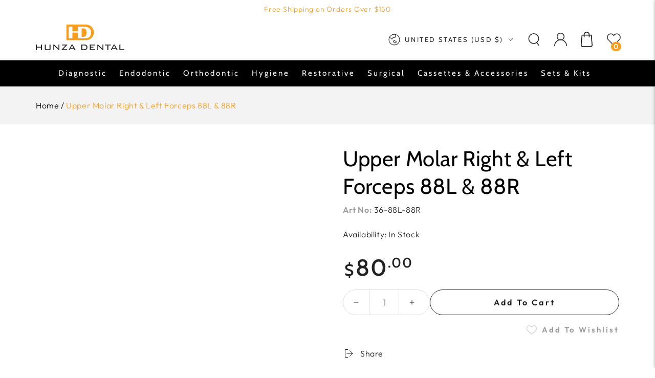

--- FILE ---
content_type: text/html; charset=utf-8
request_url: https://www.hunzadental.com/products/extraction-forceps-88r-88l
body_size: 38824
content:
<!doctype html>
<html class="no-js" lang="en">
  <head>
    <meta charset="utf-8">
    <meta http-equiv="X-UA-Compatible" content="IE=edge">
    <meta name="viewport" content="width=device-width,initial-scale=1">
    <meta name="theme-color" content="">
    <link rel="canonical" href="https://www.hunzadental.com/products/extraction-forceps-88r-88l">
    <link rel="preconnect" href="https://cdn.shopify.com" crossorigin>

    

    <meta name="robots" content="index,follow">

    <meta name="google-site-verification" content="UbVGefq5Mq3G_4oLeKPRdm6x3WIWthg7nqkW-nX0fo0" />
    <meta name="google-site-verification" content="zZPl0CJI9hwZtHxcL4b2CQIjHhSdkek78oM1lkNXNzg" /><link rel="icon" type="image/png" href="//www.hunzadental.com/cdn/shop/files/hunza_favicon.png?crop=center&height=32&v=1681293159&width=32"><link rel="preconnect" href="https://fonts.shopifycdn.com" crossorigin><title>
      Extraction Forceps 88L &amp; 88R Online | Hunzadental
 &ndash; Hunza Dental</title>

    <!-- Google tag (gtag.js) -->
<script async src="https://www.googletagmanager.com/gtag/js?id=G-K5PZPLRELJ"></script>
<script>
  window.dataLayer = window.dataLayer || [];
  function gtag(){dataLayer.push(arguments);}
  gtag('js', new Date());

  gtag('config', 'G-K5PZPLRELJ');
</script><meta name="description" content="Get the best deals for Extraction Forceps 88L &amp; 88R Online from Hunza Dental with highest quality.">
      
    

<meta property="og:site_name" content="Hunza Dental">
<meta property="og:url" content="https://www.hunzadental.com/products/extraction-forceps-88r-88l">
<meta property="og:title" content="Extraction Forceps 88L &amp; 88R Online | Hunzadental">
<meta property="og:type" content="product">
<meta property="og:description" content="Get the best deals for Extraction Forceps 88L &amp; 88R Online from Hunza Dental with highest quality."><meta property="og:image" content="http://www.hunzadental.com/cdn/shop/products/1_6_6.jpg?v=1681214433">
  <meta property="og:image:secure_url" content="https://www.hunzadental.com/cdn/shop/products/1_6_6.jpg?v=1681214433">
  <meta property="og:image:width" content="2332">
  <meta property="og:image:height" content="2823"><meta property="og:price:amount" content="80.00">
  <meta property="og:price:currency" content="USD"><meta name="twitter:card" content="summary_large_image">
<meta name="twitter:title" content="Extraction Forceps 88L &amp; 88R Online | Hunzadental">
<meta name="twitter:description" content="Get the best deals for Extraction Forceps 88L &amp; 88R Online from Hunza Dental with highest quality.">


    <!-- SEO meta realted info -->
    
  <meta name="title" content="Upper Molar Right & Left Forceps 88L & 88R Online | Hunzadental">
  <meta name="description" content="Get the best deals for Upper Molar Right & Left Forceps 88L & 88R Online from Hunza Dental with highest quality.">
  <meta name="keywords" content="Upper Molar Right & Left Forceps 88L & 88R">







    <script src="//www.hunzadental.com/cdn/shop/t/10/assets/vendor-v4.js" defer="defer"></script>
    <script src="//www.hunzadental.com/cdn/shop/t/10/assets/global.js?v=46910283278389532131698304978" defer="defer"></script>

    <script>window.performance && window.performance.mark && window.performance.mark('shopify.content_for_header.start');</script><meta name="google-site-verification" content="UbVGefq5Mq3G_4oLeKPRdm6x3WIWthg7nqkW-nX0fo0">
<meta id="shopify-digital-wallet" name="shopify-digital-wallet" content="/74218111252/digital_wallets/dialog">
<meta name="shopify-checkout-api-token" content="62cf21b4306dd99cbf9ab4ef36969e8e">
<meta id="in-context-paypal-metadata" data-shop-id="74218111252" data-venmo-supported="true" data-environment="production" data-locale="en_US" data-paypal-v4="true" data-currency="USD">
<link rel="alternate" type="application/json+oembed" href="https://www.hunzadental.com/products/extraction-forceps-88r-88l.oembed">
<script async="async" src="/checkouts/internal/preloads.js?locale=en-US"></script>
<script id="apple-pay-shop-capabilities" type="application/json">{"shopId":74218111252,"countryCode":"US","currencyCode":"USD","merchantCapabilities":["supports3DS"],"merchantId":"gid:\/\/shopify\/Shop\/74218111252","merchantName":"Hunza Dental","requiredBillingContactFields":["postalAddress","email"],"requiredShippingContactFields":["postalAddress","email"],"shippingType":"shipping","supportedNetworks":["visa","masterCard","amex","discover","jcb"],"total":{"type":"pending","label":"Hunza Dental","amount":"1.00"},"shopifyPaymentsEnabled":false,"supportsSubscriptions":false}</script>
<script id="shopify-features" type="application/json">{"accessToken":"62cf21b4306dd99cbf9ab4ef36969e8e","betas":["rich-media-storefront-analytics"],"domain":"www.hunzadental.com","predictiveSearch":true,"shopId":74218111252,"locale":"en"}</script>
<script>var Shopify = Shopify || {};
Shopify.shop = "hunzadental.myshopify.com";
Shopify.locale = "en";
Shopify.currency = {"active":"USD","rate":"1.0"};
Shopify.country = "US";
Shopify.theme = {"name":"Hunzadental Live 26-Oct-'23","id":161973141780,"schema_name":"Be Yours","schema_version":"6.9.0","theme_store_id":1399,"role":"main"};
Shopify.theme.handle = "null";
Shopify.theme.style = {"id":null,"handle":null};
Shopify.cdnHost = "www.hunzadental.com/cdn";
Shopify.routes = Shopify.routes || {};
Shopify.routes.root = "/";</script>
<script type="module">!function(o){(o.Shopify=o.Shopify||{}).modules=!0}(window);</script>
<script>!function(o){function n(){var o=[];function n(){o.push(Array.prototype.slice.apply(arguments))}return n.q=o,n}var t=o.Shopify=o.Shopify||{};t.loadFeatures=n(),t.autoloadFeatures=n()}(window);</script>
<script id="shop-js-analytics" type="application/json">{"pageType":"product"}</script>
<script defer="defer" async type="module" src="//www.hunzadental.com/cdn/shopifycloud/shop-js/modules/v2/client.init-shop-cart-sync_BT-GjEfc.en.esm.js"></script>
<script defer="defer" async type="module" src="//www.hunzadental.com/cdn/shopifycloud/shop-js/modules/v2/chunk.common_D58fp_Oc.esm.js"></script>
<script defer="defer" async type="module" src="//www.hunzadental.com/cdn/shopifycloud/shop-js/modules/v2/chunk.modal_xMitdFEc.esm.js"></script>
<script type="module">
  await import("//www.hunzadental.com/cdn/shopifycloud/shop-js/modules/v2/client.init-shop-cart-sync_BT-GjEfc.en.esm.js");
await import("//www.hunzadental.com/cdn/shopifycloud/shop-js/modules/v2/chunk.common_D58fp_Oc.esm.js");
await import("//www.hunzadental.com/cdn/shopifycloud/shop-js/modules/v2/chunk.modal_xMitdFEc.esm.js");

  window.Shopify.SignInWithShop?.initShopCartSync?.({"fedCMEnabled":true,"windoidEnabled":true});

</script>
<script>(function() {
  var isLoaded = false;
  function asyncLoad() {
    if (isLoaded) return;
    isLoaded = true;
    var urls = ["https:\/\/squadkin.com\/shopifyapps\/ProductCompare\/public\/js\/Frontend\/ProductCompare.js?shop=hunzadental.myshopify.com"];
    for (var i = 0; i < urls.length; i++) {
      var s = document.createElement('script');
      s.type = 'text/javascript';
      s.async = true;
      s.src = urls[i];
      var x = document.getElementsByTagName('script')[0];
      x.parentNode.insertBefore(s, x);
    }
  };
  if(window.attachEvent) {
    window.attachEvent('onload', asyncLoad);
  } else {
    window.addEventListener('load', asyncLoad, false);
  }
})();</script>
<script id="__st">var __st={"a":74218111252,"offset":-18000,"reqid":"2d3d356e-b41d-4d73-83ec-63a9ca373291-1769141751","pageurl":"www.hunzadental.com\/products\/extraction-forceps-88r-88l","u":"9a4d72c8af4d","p":"product","rtyp":"product","rid":8229874073876};</script>
<script>window.ShopifyPaypalV4VisibilityTracking = true;</script>
<script id="captcha-bootstrap">!function(){'use strict';const t='contact',e='account',n='new_comment',o=[[t,t],['blogs',n],['comments',n],[t,'customer']],c=[[e,'customer_login'],[e,'guest_login'],[e,'recover_customer_password'],[e,'create_customer']],r=t=>t.map((([t,e])=>`form[action*='/${t}']:not([data-nocaptcha='true']) input[name='form_type'][value='${e}']`)).join(','),a=t=>()=>t?[...document.querySelectorAll(t)].map((t=>t.form)):[];function s(){const t=[...o],e=r(t);return a(e)}const i='password',u='form_key',d=['recaptcha-v3-token','g-recaptcha-response','h-captcha-response',i],f=()=>{try{return window.sessionStorage}catch{return}},m='__shopify_v',_=t=>t.elements[u];function p(t,e,n=!1){try{const o=window.sessionStorage,c=JSON.parse(o.getItem(e)),{data:r}=function(t){const{data:e,action:n}=t;return t[m]||n?{data:e,action:n}:{data:t,action:n}}(c);for(const[e,n]of Object.entries(r))t.elements[e]&&(t.elements[e].value=n);n&&o.removeItem(e)}catch(o){console.error('form repopulation failed',{error:o})}}const l='form_type',E='cptcha';function T(t){t.dataset[E]=!0}const w=window,h=w.document,L='Shopify',v='ce_forms',y='captcha';let A=!1;((t,e)=>{const n=(g='f06e6c50-85a8-45c8-87d0-21a2b65856fe',I='https://cdn.shopify.com/shopifycloud/storefront-forms-hcaptcha/ce_storefront_forms_captcha_hcaptcha.v1.5.2.iife.js',D={infoText:'Protected by hCaptcha',privacyText:'Privacy',termsText:'Terms'},(t,e,n)=>{const o=w[L][v],c=o.bindForm;if(c)return c(t,g,e,D).then(n);var r;o.q.push([[t,g,e,D],n]),r=I,A||(h.body.append(Object.assign(h.createElement('script'),{id:'captcha-provider',async:!0,src:r})),A=!0)});var g,I,D;w[L]=w[L]||{},w[L][v]=w[L][v]||{},w[L][v].q=[],w[L][y]=w[L][y]||{},w[L][y].protect=function(t,e){n(t,void 0,e),T(t)},Object.freeze(w[L][y]),function(t,e,n,w,h,L){const[v,y,A,g]=function(t,e,n){const i=e?o:[],u=t?c:[],d=[...i,...u],f=r(d),m=r(i),_=r(d.filter((([t,e])=>n.includes(e))));return[a(f),a(m),a(_),s()]}(w,h,L),I=t=>{const e=t.target;return e instanceof HTMLFormElement?e:e&&e.form},D=t=>v().includes(t);t.addEventListener('submit',(t=>{const e=I(t);if(!e)return;const n=D(e)&&!e.dataset.hcaptchaBound&&!e.dataset.recaptchaBound,o=_(e),c=g().includes(e)&&(!o||!o.value);(n||c)&&t.preventDefault(),c&&!n&&(function(t){try{if(!f())return;!function(t){const e=f();if(!e)return;const n=_(t);if(!n)return;const o=n.value;o&&e.removeItem(o)}(t);const e=Array.from(Array(32),(()=>Math.random().toString(36)[2])).join('');!function(t,e){_(t)||t.append(Object.assign(document.createElement('input'),{type:'hidden',name:u})),t.elements[u].value=e}(t,e),function(t,e){const n=f();if(!n)return;const o=[...t.querySelectorAll(`input[type='${i}']`)].map((({name:t})=>t)),c=[...d,...o],r={};for(const[a,s]of new FormData(t).entries())c.includes(a)||(r[a]=s);n.setItem(e,JSON.stringify({[m]:1,action:t.action,data:r}))}(t,e)}catch(e){console.error('failed to persist form',e)}}(e),e.submit())}));const S=(t,e)=>{t&&!t.dataset[E]&&(n(t,e.some((e=>e===t))),T(t))};for(const o of['focusin','change'])t.addEventListener(o,(t=>{const e=I(t);D(e)&&S(e,y())}));const B=e.get('form_key'),M=e.get(l),P=B&&M;t.addEventListener('DOMContentLoaded',(()=>{const t=y();if(P)for(const e of t)e.elements[l].value===M&&p(e,B);[...new Set([...A(),...v().filter((t=>'true'===t.dataset.shopifyCaptcha))])].forEach((e=>S(e,t)))}))}(h,new URLSearchParams(w.location.search),n,t,e,['guest_login'])})(!0,!0)}();</script>
<script integrity="sha256-4kQ18oKyAcykRKYeNunJcIwy7WH5gtpwJnB7kiuLZ1E=" data-source-attribution="shopify.loadfeatures" defer="defer" src="//www.hunzadental.com/cdn/shopifycloud/storefront/assets/storefront/load_feature-a0a9edcb.js" crossorigin="anonymous"></script>
<script data-source-attribution="shopify.dynamic_checkout.dynamic.init">var Shopify=Shopify||{};Shopify.PaymentButton=Shopify.PaymentButton||{isStorefrontPortableWallets:!0,init:function(){window.Shopify.PaymentButton.init=function(){};var t=document.createElement("script");t.src="https://www.hunzadental.com/cdn/shopifycloud/portable-wallets/latest/portable-wallets.en.js",t.type="module",document.head.appendChild(t)}};
</script>
<script data-source-attribution="shopify.dynamic_checkout.buyer_consent">
  function portableWalletsHideBuyerConsent(e){var t=document.getElementById("shopify-buyer-consent"),n=document.getElementById("shopify-subscription-policy-button");t&&n&&(t.classList.add("hidden"),t.setAttribute("aria-hidden","true"),n.removeEventListener("click",e))}function portableWalletsShowBuyerConsent(e){var t=document.getElementById("shopify-buyer-consent"),n=document.getElementById("shopify-subscription-policy-button");t&&n&&(t.classList.remove("hidden"),t.removeAttribute("aria-hidden"),n.addEventListener("click",e))}window.Shopify?.PaymentButton&&(window.Shopify.PaymentButton.hideBuyerConsent=portableWalletsHideBuyerConsent,window.Shopify.PaymentButton.showBuyerConsent=portableWalletsShowBuyerConsent);
</script>
<script data-source-attribution="shopify.dynamic_checkout.cart.bootstrap">document.addEventListener("DOMContentLoaded",(function(){function t(){return document.querySelector("shopify-accelerated-checkout-cart, shopify-accelerated-checkout")}if(t())Shopify.PaymentButton.init();else{new MutationObserver((function(e,n){t()&&(Shopify.PaymentButton.init(),n.disconnect())})).observe(document.body,{childList:!0,subtree:!0})}}));
</script>
<link id="shopify-accelerated-checkout-styles" rel="stylesheet" media="screen" href="https://www.hunzadental.com/cdn/shopifycloud/portable-wallets/latest/accelerated-checkout-backwards-compat.css" crossorigin="anonymous">
<style id="shopify-accelerated-checkout-cart">
        #shopify-buyer-consent {
  margin-top: 1em;
  display: inline-block;
  width: 100%;
}

#shopify-buyer-consent.hidden {
  display: none;
}

#shopify-subscription-policy-button {
  background: none;
  border: none;
  padding: 0;
  text-decoration: underline;
  font-size: inherit;
  cursor: pointer;
}

#shopify-subscription-policy-button::before {
  box-shadow: none;
}

      </style>
<script id="sections-script" data-sections="header,footer" defer="defer" src="//www.hunzadental.com/cdn/shop/t/10/compiled_assets/scripts.js?v=1737"></script>
<script>window.performance && window.performance.mark && window.performance.mark('shopify.content_for_header.end');</script>
<style data-shopify>@font-face {
  font-family: Outfit;
  font-weight: 300;
  font-style: normal;
  font-display: swap;
  src: url("//www.hunzadental.com/cdn/fonts/outfit/outfit_n3.8c97ae4c4fac7c2ea467a6dc784857f4de7e0e37.woff2") format("woff2"),
       url("//www.hunzadental.com/cdn/fonts/outfit/outfit_n3.b50a189ccde91f9bceee88f207c18c09f0b62a7b.woff") format("woff");
}

  @font-face {
  font-family: Outfit;
  font-weight: 600;
  font-style: normal;
  font-display: swap;
  src: url("//www.hunzadental.com/cdn/fonts/outfit/outfit_n6.dfcbaa80187851df2e8384061616a8eaa1702fdc.woff2") format("woff2"),
       url("//www.hunzadental.com/cdn/fonts/outfit/outfit_n6.88384e9fc3e36038624caccb938f24ea8008a91d.woff") format("woff");
}

  
  
  @font-face {
  font-family: Cabin;
  font-weight: 400;
  font-style: normal;
  font-display: swap;
  src: url("//www.hunzadental.com/cdn/fonts/cabin/cabin_n4.cefc6494a78f87584a6f312fea532919154f66fe.woff2") format("woff2"),
       url("//www.hunzadental.com/cdn/fonts/cabin/cabin_n4.8c16611b00f59d27f4b27ce4328dfe514ce77517.woff") format("woff");
}

  @font-face {
  font-family: Cabin;
  font-weight: 600;
  font-style: normal;
  font-display: swap;
  src: url("//www.hunzadental.com/cdn/fonts/cabin/cabin_n6.c6b1e64927bbec1c65aab7077888fb033480c4f7.woff2") format("woff2"),
       url("//www.hunzadental.com/cdn/fonts/cabin/cabin_n6.6c2e65d54c893ad9f1390da3b810b8e6cf976a4f.woff") format("woff");
}


  :root {
    --be-yours-version: "6.9.0";
    --font-body-family: Outfit, sans-serif;
    --font-body-style: normal;
    --font-body-weight: 300;

    --font-heading-family: Cabin, sans-serif;
    --font-heading-style: normal;
    --font-heading-weight: 400;

    --font-body-scale: 1.0;
    --font-heading-scale: 1.0;

    --font-navigation-family: var(--font-heading-family);
    --font-navigation-size: 15px;
    --font-navigation-weight: var(--font-heading-weight);
    --font-button-family: var(--font-body-family);
    --font-button-size: 16px;
    --font-button-baseline: 0rem;
    --font-price-family: var(--font-heading-family);
    --font-price-scale: var(--font-heading-scale);

    --color-base-text: 33, 35, 38;
    --color-base-background: 255, 255, 255;
    --color-base-solid-button-labels: 34, 34, 34;
    --color-base-outline-button-labels: 26, 27, 24;
    --color-base-accent: 255, 255, 255;
    --color-base-heading: 26, 27, 24;
    --color-base-border: 210, 213, 217;
    --color-placeholder: 255, 255, 255;
    --color-overlay: 33, 35, 38;
    --color-keyboard-focus: 135, 173, 245;
    --color-shadow: 168, 232, 226;
    --shadow-opacity: 1;

    --color-background-dark: 235, 235, 235;
    --color-price: #1a1b18;
    --color-sale-price: #d72c0d;
    --color-reviews: #ffb503;
    --color-critical: #d72c0d;
    --color-success: #008060;

    --payment-terms-background-color: #ffffff;
    --page-width: 120rem;
    --page-width-margin: 0rem;

    --card-color-scheme: var(--color-placeholder);
    --card-text-alignment: center;
    --card-flex-alignment: center;
    --card-image-padding: 0px;
    --card-border-width: 1px;
    --card-radius: 0px;
    --card-shadow-horizontal-offset: 0px;
    --card-shadow-vertical-offset: 0px;
    
    --button-radius: 30px;
    --button-border-width: 1px;
    --button-shadow-horizontal-offset: 0px;
    --button-shadow-vertical-offset: 0px;

    --spacing-sections-desktop: 20px;
    --spacing-sections-mobile: 20px;
  }

  *,
  *::before,
  *::after {
    box-sizing: inherit;
  }

  html {
    box-sizing: border-box;
    font-size: calc(var(--font-body-scale) * 62.5%);
    height: 100%;
  }

  body {
    min-height: 100%;
    margin: 0;
    font-size: 1.5rem;
    letter-spacing: 0.06rem;
    line-height: calc(1 + 0.8 / var(--font-body-scale));
    font-family: var(--font-body-family);
    font-style: var(--font-body-style);
    font-weight: var(--font-body-weight);
  }

  @media screen and (min-width: 750px) {
    body {
      font-size: 1.6rem;
    }
  }</style><link href="//www.hunzadental.com/cdn/shop/t/10/assets/base.css?v=26465763936765416321698304978" rel="stylesheet" type="text/css" media="all" /><link href="//www.hunzadental.com/cdn/shop/t/10/assets/custom.css?v=67119144439057385771700648061" rel="stylesheet" type="text/css" media="all" />
<link rel="preload" as="font" href="//www.hunzadental.com/cdn/fonts/outfit/outfit_n3.8c97ae4c4fac7c2ea467a6dc784857f4de7e0e37.woff2" type="font/woff2" crossorigin><link rel="preload" as="font" href="//www.hunzadental.com/cdn/fonts/cabin/cabin_n4.cefc6494a78f87584a6f312fea532919154f66fe.woff2" type="font/woff2" crossorigin><link rel="stylesheet" href="//www.hunzadental.com/cdn/shop/t/10/assets/component-predictive-search.css?v=21505439471608135461698304978" media="print" onload="this.media='all'"><link rel="stylesheet" href="//www.hunzadental.com/cdn/shop/t/10/assets/component-quick-view.css?v=147330403504832757041698304978" media="print" onload="this.media='all'"><link rel="stylesheet" href="//www.hunzadental.com/cdn/shop/t/10/assets/component-color-swatches.css?v=128638073195889574301698304978" media="print" onload="this.media='all'"><script>document.documentElement.className = document.documentElement.className.replace('no-js', 'js');</script>

    <!-- script for the right click disabled -->
    <script>
      window.oncontextmenu = function () { return false; }
    </script>

  <link href="https://cdn.shopify.com/extensions/019b7315-273a-71f2-af67-0d43dab6018a/iwish-633/assets/main.505ed1e9.chunk.css" rel="stylesheet" type="text/css" media="all">
<link href="https://monorail-edge.shopifysvc.com" rel="dns-prefetch">
<script>(function(){if ("sendBeacon" in navigator && "performance" in window) {try {var session_token_from_headers = performance.getEntriesByType('navigation')[0].serverTiming.find(x => x.name == '_s').description;} catch {var session_token_from_headers = undefined;}var session_cookie_matches = document.cookie.match(/_shopify_s=([^;]*)/);var session_token_from_cookie = session_cookie_matches && session_cookie_matches.length === 2 ? session_cookie_matches[1] : "";var session_token = session_token_from_headers || session_token_from_cookie || "";function handle_abandonment_event(e) {var entries = performance.getEntries().filter(function(entry) {return /monorail-edge.shopifysvc.com/.test(entry.name);});if (!window.abandonment_tracked && entries.length === 0) {window.abandonment_tracked = true;var currentMs = Date.now();var navigation_start = performance.timing.navigationStart;var payload = {shop_id: 74218111252,url: window.location.href,navigation_start,duration: currentMs - navigation_start,session_token,page_type: "product"};window.navigator.sendBeacon("https://monorail-edge.shopifysvc.com/v1/produce", JSON.stringify({schema_id: "online_store_buyer_site_abandonment/1.1",payload: payload,metadata: {event_created_at_ms: currentMs,event_sent_at_ms: currentMs}}));}}window.addEventListener('pagehide', handle_abandonment_event);}}());</script>
<script id="web-pixels-manager-setup">(function e(e,d,r,n,o){if(void 0===o&&(o={}),!Boolean(null===(a=null===(i=window.Shopify)||void 0===i?void 0:i.analytics)||void 0===a?void 0:a.replayQueue)){var i,a;window.Shopify=window.Shopify||{};var t=window.Shopify;t.analytics=t.analytics||{};var s=t.analytics;s.replayQueue=[],s.publish=function(e,d,r){return s.replayQueue.push([e,d,r]),!0};try{self.performance.mark("wpm:start")}catch(e){}var l=function(){var e={modern:/Edge?\/(1{2}[4-9]|1[2-9]\d|[2-9]\d{2}|\d{4,})\.\d+(\.\d+|)|Firefox\/(1{2}[4-9]|1[2-9]\d|[2-9]\d{2}|\d{4,})\.\d+(\.\d+|)|Chrom(ium|e)\/(9{2}|\d{3,})\.\d+(\.\d+|)|(Maci|X1{2}).+ Version\/(15\.\d+|(1[6-9]|[2-9]\d|\d{3,})\.\d+)([,.]\d+|)( \(\w+\)|)( Mobile\/\w+|) Safari\/|Chrome.+OPR\/(9{2}|\d{3,})\.\d+\.\d+|(CPU[ +]OS|iPhone[ +]OS|CPU[ +]iPhone|CPU IPhone OS|CPU iPad OS)[ +]+(15[._]\d+|(1[6-9]|[2-9]\d|\d{3,})[._]\d+)([._]\d+|)|Android:?[ /-](13[3-9]|1[4-9]\d|[2-9]\d{2}|\d{4,})(\.\d+|)(\.\d+|)|Android.+Firefox\/(13[5-9]|1[4-9]\d|[2-9]\d{2}|\d{4,})\.\d+(\.\d+|)|Android.+Chrom(ium|e)\/(13[3-9]|1[4-9]\d|[2-9]\d{2}|\d{4,})\.\d+(\.\d+|)|SamsungBrowser\/([2-9]\d|\d{3,})\.\d+/,legacy:/Edge?\/(1[6-9]|[2-9]\d|\d{3,})\.\d+(\.\d+|)|Firefox\/(5[4-9]|[6-9]\d|\d{3,})\.\d+(\.\d+|)|Chrom(ium|e)\/(5[1-9]|[6-9]\d|\d{3,})\.\d+(\.\d+|)([\d.]+$|.*Safari\/(?![\d.]+ Edge\/[\d.]+$))|(Maci|X1{2}).+ Version\/(10\.\d+|(1[1-9]|[2-9]\d|\d{3,})\.\d+)([,.]\d+|)( \(\w+\)|)( Mobile\/\w+|) Safari\/|Chrome.+OPR\/(3[89]|[4-9]\d|\d{3,})\.\d+\.\d+|(CPU[ +]OS|iPhone[ +]OS|CPU[ +]iPhone|CPU IPhone OS|CPU iPad OS)[ +]+(10[._]\d+|(1[1-9]|[2-9]\d|\d{3,})[._]\d+)([._]\d+|)|Android:?[ /-](13[3-9]|1[4-9]\d|[2-9]\d{2}|\d{4,})(\.\d+|)(\.\d+|)|Mobile Safari.+OPR\/([89]\d|\d{3,})\.\d+\.\d+|Android.+Firefox\/(13[5-9]|1[4-9]\d|[2-9]\d{2}|\d{4,})\.\d+(\.\d+|)|Android.+Chrom(ium|e)\/(13[3-9]|1[4-9]\d|[2-9]\d{2}|\d{4,})\.\d+(\.\d+|)|Android.+(UC? ?Browser|UCWEB|U3)[ /]?(15\.([5-9]|\d{2,})|(1[6-9]|[2-9]\d|\d{3,})\.\d+)\.\d+|SamsungBrowser\/(5\.\d+|([6-9]|\d{2,})\.\d+)|Android.+MQ{2}Browser\/(14(\.(9|\d{2,})|)|(1[5-9]|[2-9]\d|\d{3,})(\.\d+|))(\.\d+|)|K[Aa][Ii]OS\/(3\.\d+|([4-9]|\d{2,})\.\d+)(\.\d+|)/},d=e.modern,r=e.legacy,n=navigator.userAgent;return n.match(d)?"modern":n.match(r)?"legacy":"unknown"}(),u="modern"===l?"modern":"legacy",c=(null!=n?n:{modern:"",legacy:""})[u],f=function(e){return[e.baseUrl,"/wpm","/b",e.hashVersion,"modern"===e.buildTarget?"m":"l",".js"].join("")}({baseUrl:d,hashVersion:r,buildTarget:u}),m=function(e){var d=e.version,r=e.bundleTarget,n=e.surface,o=e.pageUrl,i=e.monorailEndpoint;return{emit:function(e){var a=e.status,t=e.errorMsg,s=(new Date).getTime(),l=JSON.stringify({metadata:{event_sent_at_ms:s},events:[{schema_id:"web_pixels_manager_load/3.1",payload:{version:d,bundle_target:r,page_url:o,status:a,surface:n,error_msg:t},metadata:{event_created_at_ms:s}}]});if(!i)return console&&console.warn&&console.warn("[Web Pixels Manager] No Monorail endpoint provided, skipping logging."),!1;try{return self.navigator.sendBeacon.bind(self.navigator)(i,l)}catch(e){}var u=new XMLHttpRequest;try{return u.open("POST",i,!0),u.setRequestHeader("Content-Type","text/plain"),u.send(l),!0}catch(e){return console&&console.warn&&console.warn("[Web Pixels Manager] Got an unhandled error while logging to Monorail."),!1}}}}({version:r,bundleTarget:l,surface:e.surface,pageUrl:self.location.href,monorailEndpoint:e.monorailEndpoint});try{o.browserTarget=l,function(e){var d=e.src,r=e.async,n=void 0===r||r,o=e.onload,i=e.onerror,a=e.sri,t=e.scriptDataAttributes,s=void 0===t?{}:t,l=document.createElement("script"),u=document.querySelector("head"),c=document.querySelector("body");if(l.async=n,l.src=d,a&&(l.integrity=a,l.crossOrigin="anonymous"),s)for(var f in s)if(Object.prototype.hasOwnProperty.call(s,f))try{l.dataset[f]=s[f]}catch(e){}if(o&&l.addEventListener("load",o),i&&l.addEventListener("error",i),u)u.appendChild(l);else{if(!c)throw new Error("Did not find a head or body element to append the script");c.appendChild(l)}}({src:f,async:!0,onload:function(){if(!function(){var e,d;return Boolean(null===(d=null===(e=window.Shopify)||void 0===e?void 0:e.analytics)||void 0===d?void 0:d.initialized)}()){var d=window.webPixelsManager.init(e)||void 0;if(d){var r=window.Shopify.analytics;r.replayQueue.forEach((function(e){var r=e[0],n=e[1],o=e[2];d.publishCustomEvent(r,n,o)})),r.replayQueue=[],r.publish=d.publishCustomEvent,r.visitor=d.visitor,r.initialized=!0}}},onerror:function(){return m.emit({status:"failed",errorMsg:"".concat(f," has failed to load")})},sri:function(e){var d=/^sha384-[A-Za-z0-9+/=]+$/;return"string"==typeof e&&d.test(e)}(c)?c:"",scriptDataAttributes:o}),m.emit({status:"loading"})}catch(e){m.emit({status:"failed",errorMsg:(null==e?void 0:e.message)||"Unknown error"})}}})({shopId: 74218111252,storefrontBaseUrl: "https://www.hunzadental.com",extensionsBaseUrl: "https://extensions.shopifycdn.com/cdn/shopifycloud/web-pixels-manager",monorailEndpoint: "https://monorail-edge.shopifysvc.com/unstable/produce_batch",surface: "storefront-renderer",enabledBetaFlags: ["2dca8a86"],webPixelsConfigList: [{"id":"2169536788","configuration":"{\"pixelCode\":\"D45PL9BC77UBK87V0K20\"}","eventPayloadVersion":"v1","runtimeContext":"STRICT","scriptVersion":"22e92c2ad45662f435e4801458fb78cc","type":"APP","apiClientId":4383523,"privacyPurposes":["ANALYTICS","MARKETING","SALE_OF_DATA"],"dataSharingAdjustments":{"protectedCustomerApprovalScopes":["read_customer_address","read_customer_email","read_customer_name","read_customer_personal_data","read_customer_phone"]}},{"id":"148111636","eventPayloadVersion":"v1","runtimeContext":"LAX","scriptVersion":"1","type":"CUSTOM","privacyPurposes":["ANALYTICS"],"name":"Google Analytics tag (migrated)"},{"id":"shopify-app-pixel","configuration":"{}","eventPayloadVersion":"v1","runtimeContext":"STRICT","scriptVersion":"0450","apiClientId":"shopify-pixel","type":"APP","privacyPurposes":["ANALYTICS","MARKETING"]},{"id":"shopify-custom-pixel","eventPayloadVersion":"v1","runtimeContext":"LAX","scriptVersion":"0450","apiClientId":"shopify-pixel","type":"CUSTOM","privacyPurposes":["ANALYTICS","MARKETING"]}],isMerchantRequest: false,initData: {"shop":{"name":"Hunza Dental","paymentSettings":{"currencyCode":"USD"},"myshopifyDomain":"hunzadental.myshopify.com","countryCode":"US","storefrontUrl":"https:\/\/www.hunzadental.com"},"customer":null,"cart":null,"checkout":null,"productVariants":[{"price":{"amount":80.0,"currencyCode":"USD"},"product":{"title":"Upper Molar Right \u0026 Left Forceps 88L \u0026 88R","vendor":"hunzadental","id":"8229874073876","untranslatedTitle":"Upper Molar Right \u0026 Left Forceps 88L \u0026 88R","url":"\/products\/extraction-forceps-88r-88l","type":""},"id":"44859337310484","image":{"src":"\/\/www.hunzadental.com\/cdn\/shop\/products\/1_6_6.jpg?v=1681214433"},"sku":"36-88L-88R","title":"Default Title","untranslatedTitle":"Default Title"}],"purchasingCompany":null},},"https://www.hunzadental.com/cdn","fcfee988w5aeb613cpc8e4bc33m6693e112",{"modern":"","legacy":""},{"shopId":"74218111252","storefrontBaseUrl":"https:\/\/www.hunzadental.com","extensionBaseUrl":"https:\/\/extensions.shopifycdn.com\/cdn\/shopifycloud\/web-pixels-manager","surface":"storefront-renderer","enabledBetaFlags":"[\"2dca8a86\"]","isMerchantRequest":"false","hashVersion":"fcfee988w5aeb613cpc8e4bc33m6693e112","publish":"custom","events":"[[\"page_viewed\",{}],[\"product_viewed\",{\"productVariant\":{\"price\":{\"amount\":80.0,\"currencyCode\":\"USD\"},\"product\":{\"title\":\"Upper Molar Right \u0026 Left Forceps 88L \u0026 88R\",\"vendor\":\"hunzadental\",\"id\":\"8229874073876\",\"untranslatedTitle\":\"Upper Molar Right \u0026 Left Forceps 88L \u0026 88R\",\"url\":\"\/products\/extraction-forceps-88r-88l\",\"type\":\"\"},\"id\":\"44859337310484\",\"image\":{\"src\":\"\/\/www.hunzadental.com\/cdn\/shop\/products\/1_6_6.jpg?v=1681214433\"},\"sku\":\"36-88L-88R\",\"title\":\"Default Title\",\"untranslatedTitle\":\"Default Title\"}}]]"});</script><script>
  window.ShopifyAnalytics = window.ShopifyAnalytics || {};
  window.ShopifyAnalytics.meta = window.ShopifyAnalytics.meta || {};
  window.ShopifyAnalytics.meta.currency = 'USD';
  var meta = {"product":{"id":8229874073876,"gid":"gid:\/\/shopify\/Product\/8229874073876","vendor":"hunzadental","type":"","handle":"extraction-forceps-88r-88l","variants":[{"id":44859337310484,"price":8000,"name":"Upper Molar Right \u0026 Left Forceps 88L \u0026 88R","public_title":null,"sku":"36-88L-88R"}],"remote":false},"page":{"pageType":"product","resourceType":"product","resourceId":8229874073876,"requestId":"2d3d356e-b41d-4d73-83ec-63a9ca373291-1769141751"}};
  for (var attr in meta) {
    window.ShopifyAnalytics.meta[attr] = meta[attr];
  }
</script>
<script class="analytics">
  (function () {
    var customDocumentWrite = function(content) {
      var jquery = null;

      if (window.jQuery) {
        jquery = window.jQuery;
      } else if (window.Checkout && window.Checkout.$) {
        jquery = window.Checkout.$;
      }

      if (jquery) {
        jquery('body').append(content);
      }
    };

    var hasLoggedConversion = function(token) {
      if (token) {
        return document.cookie.indexOf('loggedConversion=' + token) !== -1;
      }
      return false;
    }

    var setCookieIfConversion = function(token) {
      if (token) {
        var twoMonthsFromNow = new Date(Date.now());
        twoMonthsFromNow.setMonth(twoMonthsFromNow.getMonth() + 2);

        document.cookie = 'loggedConversion=' + token + '; expires=' + twoMonthsFromNow;
      }
    }

    var trekkie = window.ShopifyAnalytics.lib = window.trekkie = window.trekkie || [];
    if (trekkie.integrations) {
      return;
    }
    trekkie.methods = [
      'identify',
      'page',
      'ready',
      'track',
      'trackForm',
      'trackLink'
    ];
    trekkie.factory = function(method) {
      return function() {
        var args = Array.prototype.slice.call(arguments);
        args.unshift(method);
        trekkie.push(args);
        return trekkie;
      };
    };
    for (var i = 0; i < trekkie.methods.length; i++) {
      var key = trekkie.methods[i];
      trekkie[key] = trekkie.factory(key);
    }
    trekkie.load = function(config) {
      trekkie.config = config || {};
      trekkie.config.initialDocumentCookie = document.cookie;
      var first = document.getElementsByTagName('script')[0];
      var script = document.createElement('script');
      script.type = 'text/javascript';
      script.onerror = function(e) {
        var scriptFallback = document.createElement('script');
        scriptFallback.type = 'text/javascript';
        scriptFallback.onerror = function(error) {
                var Monorail = {
      produce: function produce(monorailDomain, schemaId, payload) {
        var currentMs = new Date().getTime();
        var event = {
          schema_id: schemaId,
          payload: payload,
          metadata: {
            event_created_at_ms: currentMs,
            event_sent_at_ms: currentMs
          }
        };
        return Monorail.sendRequest("https://" + monorailDomain + "/v1/produce", JSON.stringify(event));
      },
      sendRequest: function sendRequest(endpointUrl, payload) {
        // Try the sendBeacon API
        if (window && window.navigator && typeof window.navigator.sendBeacon === 'function' && typeof window.Blob === 'function' && !Monorail.isIos12()) {
          var blobData = new window.Blob([payload], {
            type: 'text/plain'
          });

          if (window.navigator.sendBeacon(endpointUrl, blobData)) {
            return true;
          } // sendBeacon was not successful

        } // XHR beacon

        var xhr = new XMLHttpRequest();

        try {
          xhr.open('POST', endpointUrl);
          xhr.setRequestHeader('Content-Type', 'text/plain');
          xhr.send(payload);
        } catch (e) {
          console.log(e);
        }

        return false;
      },
      isIos12: function isIos12() {
        return window.navigator.userAgent.lastIndexOf('iPhone; CPU iPhone OS 12_') !== -1 || window.navigator.userAgent.lastIndexOf('iPad; CPU OS 12_') !== -1;
      }
    };
    Monorail.produce('monorail-edge.shopifysvc.com',
      'trekkie_storefront_load_errors/1.1',
      {shop_id: 74218111252,
      theme_id: 161973141780,
      app_name: "storefront",
      context_url: window.location.href,
      source_url: "//www.hunzadental.com/cdn/s/trekkie.storefront.8d95595f799fbf7e1d32231b9a28fd43b70c67d3.min.js"});

        };
        scriptFallback.async = true;
        scriptFallback.src = '//www.hunzadental.com/cdn/s/trekkie.storefront.8d95595f799fbf7e1d32231b9a28fd43b70c67d3.min.js';
        first.parentNode.insertBefore(scriptFallback, first);
      };
      script.async = true;
      script.src = '//www.hunzadental.com/cdn/s/trekkie.storefront.8d95595f799fbf7e1d32231b9a28fd43b70c67d3.min.js';
      first.parentNode.insertBefore(script, first);
    };
    trekkie.load(
      {"Trekkie":{"appName":"storefront","development":false,"defaultAttributes":{"shopId":74218111252,"isMerchantRequest":null,"themeId":161973141780,"themeCityHash":"18199559035772574436","contentLanguage":"en","currency":"USD","eventMetadataId":"10ec8fe9-5327-47ac-a8db-c86f685b24ff"},"isServerSideCookieWritingEnabled":true,"monorailRegion":"shop_domain","enabledBetaFlags":["65f19447"]},"Session Attribution":{},"S2S":{"facebookCapiEnabled":false,"source":"trekkie-storefront-renderer","apiClientId":580111}}
    );

    var loaded = false;
    trekkie.ready(function() {
      if (loaded) return;
      loaded = true;

      window.ShopifyAnalytics.lib = window.trekkie;

      var originalDocumentWrite = document.write;
      document.write = customDocumentWrite;
      try { window.ShopifyAnalytics.merchantGoogleAnalytics.call(this); } catch(error) {};
      document.write = originalDocumentWrite;

      window.ShopifyAnalytics.lib.page(null,{"pageType":"product","resourceType":"product","resourceId":8229874073876,"requestId":"2d3d356e-b41d-4d73-83ec-63a9ca373291-1769141751","shopifyEmitted":true});

      var match = window.location.pathname.match(/checkouts\/(.+)\/(thank_you|post_purchase)/)
      var token = match? match[1]: undefined;
      if (!hasLoggedConversion(token)) {
        setCookieIfConversion(token);
        window.ShopifyAnalytics.lib.track("Viewed Product",{"currency":"USD","variantId":44859337310484,"productId":8229874073876,"productGid":"gid:\/\/shopify\/Product\/8229874073876","name":"Upper Molar Right \u0026 Left Forceps 88L \u0026 88R","price":"80.00","sku":"36-88L-88R","brand":"hunzadental","variant":null,"category":"","nonInteraction":true,"remote":false},undefined,undefined,{"shopifyEmitted":true});
      window.ShopifyAnalytics.lib.track("monorail:\/\/trekkie_storefront_viewed_product\/1.1",{"currency":"USD","variantId":44859337310484,"productId":8229874073876,"productGid":"gid:\/\/shopify\/Product\/8229874073876","name":"Upper Molar Right \u0026 Left Forceps 88L \u0026 88R","price":"80.00","sku":"36-88L-88R","brand":"hunzadental","variant":null,"category":"","nonInteraction":true,"remote":false,"referer":"https:\/\/www.hunzadental.com\/products\/extraction-forceps-88r-88l"});
      }
    });


        var eventsListenerScript = document.createElement('script');
        eventsListenerScript.async = true;
        eventsListenerScript.src = "//www.hunzadental.com/cdn/shopifycloud/storefront/assets/shop_events_listener-3da45d37.js";
        document.getElementsByTagName('head')[0].appendChild(eventsListenerScript);

})();</script>
  <script>
  if (!window.ga || (window.ga && typeof window.ga !== 'function')) {
    window.ga = function ga() {
      (window.ga.q = window.ga.q || []).push(arguments);
      if (window.Shopify && window.Shopify.analytics && typeof window.Shopify.analytics.publish === 'function') {
        window.Shopify.analytics.publish("ga_stub_called", {}, {sendTo: "google_osp_migration"});
      }
      console.error("Shopify's Google Analytics stub called with:", Array.from(arguments), "\nSee https://help.shopify.com/manual/promoting-marketing/pixels/pixel-migration#google for more information.");
    };
    if (window.Shopify && window.Shopify.analytics && typeof window.Shopify.analytics.publish === 'function') {
      window.Shopify.analytics.publish("ga_stub_initialized", {}, {sendTo: "google_osp_migration"});
    }
  }
</script>
<script
  defer
  src="https://www.hunzadental.com/cdn/shopifycloud/perf-kit/shopify-perf-kit-3.0.4.min.js"
  data-application="storefront-renderer"
  data-shop-id="74218111252"
  data-render-region="gcp-us-central1"
  data-page-type="product"
  data-theme-instance-id="161973141780"
  data-theme-name="Be Yours"
  data-theme-version="6.9.0"
  data-monorail-region="shop_domain"
  data-resource-timing-sampling-rate="10"
  data-shs="true"
  data-shs-beacon="true"
  data-shs-export-with-fetch="true"
  data-shs-logs-sample-rate="1"
  data-shs-beacon-endpoint="https://www.hunzadental.com/api/collect"
></script>
</head>

  <body class="template-product" data-animate-image data-lazy-image data-heading-capitalize data-price-superscript data-button-round>
    <a class="skip-to-content-link button button--small visually-hidden" href="#MainContent">
      Skip to content
    </a>

    <style>.no-js .transition-cover{display:none}.transition-cover{display:flex;align-items:center;justify-content:center;position:fixed;top:0;left:0;height:100vh;width:100vw;background-color:rgb(var(--color-background));z-index:1000;pointer-events:none;transition-property:opacity,visibility;transition-duration:var(--duration-default);transition-timing-function:ease}.loading-bar{width:13rem;height:.2rem;border-radius:.2rem;background-color:rgb(var(--color-background-dark));position:relative;overflow:hidden}.loading-bar::after{content:"";height:100%;width:6.8rem;position:absolute;transform:translate(-3.4rem);background-color:rgb(var(--color-base-text));border-radius:.2rem;animation:initial-loading 1.5s ease infinite}@keyframes initial-loading{0%{transform:translate(-3.4rem)}50%{transform:translate(9.6rem)}to{transform:translate(-3.4rem)}}.loaded .transition-cover{opacity:0;visibility:hidden}.unloading .transition-cover{opacity:1;visibility:visible}.unloading.loaded .loading-bar{display:none}</style>
  <div class="transition-cover">
    <span class="loading-bar"></span>
  </div>

    <div class="transition-body">
      <!-- BEGIN sections: header-group -->
<div id="shopify-section-sections--21424219652372__announcement-bar" class="shopify-section shopify-section-group-header-group shopify-section-announcement-bar"><style data-shopify>#shopify-section-sections--21424219652372__announcement-bar {
      --section-padding-top: 0px;
      --section-padding-bottom: 0px;
      --gradient-background: #ffffff;
      --color-background: 255, 255, 255;
      --color-foreground: 249, 158, 28;
    }

    :root {
      --announcement-height: calc(36px + (0px * 0.75));
    }

    @media screen and (min-width: 990px) {
      :root {
        --announcement-height: 36px;
      }
    }</style><link href="//www.hunzadental.com/cdn/shop/t/10/assets/section-announcement-bar.css?v=177632717117168826561698304978" rel="stylesheet" type="text/css" media="all" />

  <div class="announcement-bar header-section--padding">
    <div class="page-width">
      <announcement-bar data-layout="default" data-mobile-layout="carousel" data-autorotate="true" data-autorotate-speed="5" data-block-count="1" data-speed="1.6" data-direction="left">
        <div class="announcement-slider"><div class="announcement-slider__slide" style="--font-size: 14px;" data-index="0" ><span class="announcement-text">Free Shipping on Orders Over $150</span></div></div></announcement-bar>
    </div>
  </div><script src="//www.hunzadental.com/cdn/shop/t/10/assets/announcement-bar.js?v=174306662548894074801698304978" defer="defer"></script>
</div><div id="shopify-section-sections--21424219652372__header" class="shopify-section shopify-section-group-header-group shopify-section-header"><!--header.liquid------------><style data-shopify>#shopify-section-sections--21424219652372__header {
    --section-padding-top: 12px;
    --section-padding-bottom: 12px;
    --image-logo-height: 44px;
    --gradient-header-background: #ffffff;
    --color-header-background: 255, 255, 255;
    --color-header-foreground: 40, 40, 40;
    --color-header-border: 210, 213, 217;
    --icon-weight: 1.1px;
  }</style><style>
  @media screen and (min-width: 750px) {
    #shopify-section-sections--21424219652372__header {
      --image-logo-height: 50px;
    }
  }header-drawer {
    display: block;
  }

  @media screen and (min-width: 990px) {
    header-drawer {
      display: none;
    }
  }

  .menu-drawer-container {
    display: flex;
    position: static;
  }

  .list-menu {
    list-style: none;
    padding: 0;
    margin: 0;
  }

  .list-menu--inline {
    display: inline-flex;
    flex-wrap: wrap;
    column-gap: 1.5rem;
  }

  .list-menu__item--link {
    text-decoration: none;
    padding-bottom: 1rem;
    padding-top: 1rem;
    line-height: calc(1 + 0.8 / var(--font-body-scale));
  }

  @media screen and (min-width: 750px) {
    .list-menu__item--link {
      padding-bottom: 0.5rem;
      padding-top: 0.5rem;
    }
  }

  .localization-form {
    padding-inline-start: 1.5rem;
    padding-inline-end: 1.5rem;
  }

  localization-form .localization-selector {
    background-color: transparent;
    box-shadow: none;
    padding: 1rem 0;
    height: auto;
    margin: 0;
    line-height: calc(1 + .8 / var(--font-body-scale));
    letter-spacing: .04rem;
  }

  .localization-form__select .icon-caret {
    width: 0.8rem;
    margin-inline-start: 1rem;
  }
</style>

<link rel="stylesheet" href="//www.hunzadental.com/cdn/shop/t/10/assets/component-sticky-header.css?v=162331643638116400881698304978" media="print" onload="this.media='all'">
<link rel="stylesheet" href="//www.hunzadental.com/cdn/shop/t/10/assets/component-list-menu.css?v=154923630017571300081698304978" media="print" onload="this.media='all'">
<link rel="stylesheet" href="//www.hunzadental.com/cdn/shop/t/10/assets/component-search.css?v=44442862756793379551698304978" media="print" onload="this.media='all'">
<link rel="stylesheet" href="//www.hunzadental.com/cdn/shop/t/10/assets/component-menu-drawer.css?v=181516520195622115081698304978" media="print" onload="this.media='all'"><link rel="stylesheet" href="//www.hunzadental.com/cdn/shop/t/10/assets/component-cart-drawer.css?v=12489917613914098531698304978" media="print" onload="this.media='all'">
<link rel="stylesheet" href="//www.hunzadental.com/cdn/shop/t/10/assets/component-discounts.css?v=95161821600007313611698304978" media="print" onload="this.media='all'"><link rel="stylesheet" href="//www.hunzadental.com/cdn/shop/t/10/assets/component-price.css?v=31654658090061505171698304978" media="print" onload="this.media='all'">
  <link rel="stylesheet" href="//www.hunzadental.com/cdn/shop/t/10/assets/component-loading-overlay.css?v=121974073346977247381698304978" media="print" onload="this.media='all'"><link rel="stylesheet" href="//www.hunzadental.com/cdn/shop/t/10/assets/component-menu-dropdown.css?v=170337637735913736061698304978" media="print" onload="this.media='all'">
  <script src="//www.hunzadental.com/cdn/shop/t/10/assets/menu-dropdown.js?v=84406870153186263601698304978" defer="defer"></script><noscript><link href="//www.hunzadental.com/cdn/shop/t/10/assets/component-sticky-header.css?v=162331643638116400881698304978" rel="stylesheet" type="text/css" media="all" /></noscript>
<noscript><link href="//www.hunzadental.com/cdn/shop/t/10/assets/component-list-menu.css?v=154923630017571300081698304978" rel="stylesheet" type="text/css" media="all" /></noscript>
<noscript><link href="//www.hunzadental.com/cdn/shop/t/10/assets/component-search.css?v=44442862756793379551698304978" rel="stylesheet" type="text/css" media="all" /></noscript>
<noscript><link href="//www.hunzadental.com/cdn/shop/t/10/assets/component-menu-dropdown.css?v=170337637735913736061698304978" rel="stylesheet" type="text/css" media="all" /></noscript>
<noscript><link href="//www.hunzadental.com/cdn/shop/t/10/assets/component-menu-drawer.css?v=181516520195622115081698304978" rel="stylesheet" type="text/css" media="all" /></noscript>

<script src="//www.hunzadental.com/cdn/shop/t/10/assets/search-modal.js?v=116111636907037380331698304978" defer="defer"></script><svg xmlns="http://www.w3.org/2000/svg" class="hidden">
    <symbol id="icon-cart" fill="none" viewbox="0 0 18 19">
      <path d="M3.09333 5.87954L16.2853 5.87945V5.87945C16.3948 5.8795 16.4836 5.96831 16.4836 6.07785V11.4909C16.4836 11.974 16.1363 12.389 15.6603 12.4714C11.3279 13.2209 9.49656 13.2033 5.25251 13.9258C4.68216 14.0229 4.14294 13.6285 4.0774 13.0537C3.77443 10.3963 2.99795 3.58502 2.88887 2.62142C2.75288 1.42015 0.905376 1.51528 0.283581 1.51478" stroke="currentColor"/>
      <path d="M13.3143 16.8554C13.3143 17.6005 13.9183 18.2045 14.6634 18.2045C15.4085 18.2045 16.0125 17.6005 16.0125 16.8554C16.0125 16.1104 15.4085 15.5063 14.6634 15.5063C13.9183 15.5063 13.3143 16.1104 13.3143 16.8554Z" fill="currentColor"/>
      <path d="M3.72831 16.8554C3.72831 17.6005 4.33233 18.2045 5.07741 18.2045C5.8225 18.2045 6.42651 17.6005 6.42651 16.8554C6.42651 16.1104 5.8225 15.5063 5.07741 15.5063C4.33233 15.5063 3.72831 16.1104 3.72831 16.8554Z" fill="currentColor"/>
    </symbol>
  <symbol id="icon-close" fill="none" viewBox="0 0 12 12">
    <path d="M1 1L11 11" stroke="currentColor" stroke-linecap="round" fill="none"/>
    <path d="M11 1L1 11" stroke="currentColor" stroke-linecap="round" fill="none"/>
  </symbol>
  <symbol id="icon-search" fill="none" viewBox="0 0 15 17">
    <circle cx="7.11113" cy="7.11113" r="6.56113" stroke="currentColor" fill="none"/>
    <path d="M11.078 12.3282L13.8878 16.0009" stroke="currentColor" stroke-linecap="round" fill="none"/>
  </symbol>
</svg><sticky-header data-scroll-up class="header-wrapper header-wrapper--border-bottom">
  <header class="custom-header header header--top-left header--mobile-center">
    <div class="page-header page-width header-section--padding">
    <div class="header__left"
    ><!--header-drawer.liquid------->

<header-drawer>
  <details class="menu-drawer-container">
    <summary class="header__icon header__icon--menu focus-inset" aria-label="Menu">
      <span class="header__icon header__icon--summary">
        <svg xmlns="http://www.w3.org/2000/svg" aria-hidden="true" focusable="false" class="icon icon-hamburger" fill="none" viewBox="0 0 32 32">
      <path d="M0 26.667h32M0 16h26.98M0 5.333h32" stroke="currentColor"/>
    </svg>
        <svg class="icon icon-close" aria-hidden="true" focusable="false">
          <use href="#icon-close"></use>
        </svg>
      </span>
    </summary>
    <div id="menu-drawer" class="menu-drawer motion-reduce" tabindex="-1">
      <div class="menu-drawer__inner-container">
        <div class="menu-drawer__navigation-container">
          <drawer-close-button class="header__icon header__icon--menu medium-hide large-up-hide" data-animate data-animate-delay-1>
            <svg class="icon icon-close" aria-hidden="true" focusable="false">
              <use href="#icon-close"></use>
            </svg>
          </drawer-close-button>
          <nav class="menu-drawer__navigation" data-animate data-animate-delay-1>
            <ul class="menu-drawer__menu list-menu" role="list"><li><details>
                      <summary>
                        <span class="menu-drawer__menu-item list-menu__item animate-arrow focus-inset">Diagnostic<svg xmlns="http://www.w3.org/2000/svg" aria-hidden="true" focusable="false" class="icon icon-arrow" fill="none" viewBox="0 0 14 10">
      <path fill-rule="evenodd" clip-rule="evenodd" d="M8.537.808a.5.5 0 01.817-.162l4 4a.5.5 0 010 .708l-4 4a.5.5 0 11-.708-.708L11.793 5.5H1a.5.5 0 010-1h10.793L8.646 1.354a.5.5 0 01-.109-.546z" fill="currentColor"/>
    </svg><svg xmlns="http://www.w3.org/2000/svg" aria-hidden="true" focusable="false" class="icon icon-caret" fill="none" viewBox="0 0 24 15">
      <path fill-rule="evenodd" clip-rule="evenodd" d="M12 15c-.3 0-.6-.1-.8-.4l-11-13C-.2 1.2-.1.5.3.2c.4-.4 1.1-.3 1.4.1L12 12.5 22.2.4c.4-.4 1-.5 1.4-.1.4.4.5 1 .1 1.4l-11 13c-.1.2-.4.3-.7.3z" fill="currentColor"/>
    </svg></span>
                      </summary>
                      <div id="link-diagnostic" class="menu-drawer__submenu motion-reduce" tabindex="-1">
                        <div class="menu-drawer__inner-submenu">
                          <div class="menu-drawer__topbar">
                            <button type="button" class="menu-drawer__close-button focus-inset" aria-expanded="true" data-close>
                              <svg xmlns="http://www.w3.org/2000/svg" aria-hidden="true" focusable="false" class="icon icon-arrow" fill="none" viewBox="0 0 14 10">
      <path fill-rule="evenodd" clip-rule="evenodd" d="M8.537.808a.5.5 0 01.817-.162l4 4a.5.5 0 010 .708l-4 4a.5.5 0 11-.708-.708L11.793 5.5H1a.5.5 0 010-1h10.793L8.646 1.354a.5.5 0 01-.109-.546z" fill="currentColor"/>
    </svg>
                            </button>
                            <a class="menu-drawer__menu-item" href="/collections/diagnostic">Diagnostic</a>
                          </div>
                          <ul class="menu-drawer__menu list-menu" role="list" tabindex="-1"><li><a href="/collections/explorers" class="menu-drawer__menu-item list-menu__item focus-inset">
                                     Explorers
                                  </a></li><li><a href="/collections/probes-with-explorers" class="menu-drawer__menu-item list-menu__item focus-inset">
                                    Probes with Explorers
                                  </a></li><li><a href="/collections/mirrors" class="menu-drawer__menu-item list-menu__item focus-inset">
                                    Mirrors
                                  </a></li><li><a href="/collections/probes" class="menu-drawer__menu-item list-menu__item focus-inset">
                                     Probes
                                  </a></li><li><a href="/collections/tissue-forceps-pliers" class="menu-drawer__menu-item list-menu__item focus-inset">
                                    Tissue Forceps &amp; Pliers
                                  </a></li><li><a href="/collections/ppe-office-essentials" class="menu-drawer__menu-item list-menu__item focus-inset">
                                    PPE &amp; Office Essentials
                                  </a></li><li><a href="/collections/sets-kits" class="menu-drawer__menu-item list-menu__item focus-inset">
                                    Sets &amp; Kits
                                  </a></li></ul>
                        </div>
                      </div>
                    </details></li><li><details>
                      <summary>
                        <span class="menu-drawer__menu-item list-menu__item animate-arrow focus-inset">Endodontic<svg xmlns="http://www.w3.org/2000/svg" aria-hidden="true" focusable="false" class="icon icon-arrow" fill="none" viewBox="0 0 14 10">
      <path fill-rule="evenodd" clip-rule="evenodd" d="M8.537.808a.5.5 0 01.817-.162l4 4a.5.5 0 010 .708l-4 4a.5.5 0 11-.708-.708L11.793 5.5H1a.5.5 0 010-1h10.793L8.646 1.354a.5.5 0 01-.109-.546z" fill="currentColor"/>
    </svg><svg xmlns="http://www.w3.org/2000/svg" aria-hidden="true" focusable="false" class="icon icon-caret" fill="none" viewBox="0 0 24 15">
      <path fill-rule="evenodd" clip-rule="evenodd" d="M12 15c-.3 0-.6-.1-.8-.4l-11-13C-.2 1.2-.1.5.3.2c.4-.4 1.1-.3 1.4.1L12 12.5 22.2.4c.4-.4 1-.5 1.4-.1.4.4.5 1 .1 1.4l-11 13c-.1.2-.4.3-.7.3z" fill="currentColor"/>
    </svg></span>
                      </summary>
                      <div id="link-endodontic" class="menu-drawer__submenu motion-reduce" tabindex="-1">
                        <div class="menu-drawer__inner-submenu">
                          <div class="menu-drawer__topbar">
                            <button type="button" class="menu-drawer__close-button focus-inset" aria-expanded="true" data-close>
                              <svg xmlns="http://www.w3.org/2000/svg" aria-hidden="true" focusable="false" class="icon icon-arrow" fill="none" viewBox="0 0 14 10">
      <path fill-rule="evenodd" clip-rule="evenodd" d="M8.537.808a.5.5 0 01.817-.162l4 4a.5.5 0 010 .708l-4 4a.5.5 0 11-.708-.708L11.793 5.5H1a.5.5 0 010-1h10.793L8.646 1.354a.5.5 0 01-.109-.546z" fill="currentColor"/>
    </svg>
                            </button>
                            <a class="menu-drawer__menu-item" href="/collections/endodontic">Endodontic</a>
                          </div>
                          <ul class="menu-drawer__menu list-menu" role="list" tabindex="-1"><li><a href="/collections/excavators" class="menu-drawer__menu-item list-menu__item focus-inset">
                                    Excavators
                                  </a></li><li><a href="/collections/root-canal-pluggers" class="menu-drawer__menu-item list-menu__item focus-inset">
                                    Root Canal Pluggers
                                  </a></li><li><a href="/collections/root-canal-spreaders" class="menu-drawer__menu-item list-menu__item focus-inset">
                                     Root Canal Spreaders
                                  </a></li><li><details>
                                    <summary>
                                      <span class="menu-drawer__menu-item list-menu__item animate-arrow focus-inset">Rubber Dam Accessories<svg xmlns="http://www.w3.org/2000/svg" aria-hidden="true" focusable="false" class="icon icon-arrow" fill="none" viewBox="0 0 14 10">
      <path fill-rule="evenodd" clip-rule="evenodd" d="M8.537.808a.5.5 0 01.817-.162l4 4a.5.5 0 010 .708l-4 4a.5.5 0 11-.708-.708L11.793 5.5H1a.5.5 0 010-1h10.793L8.646 1.354a.5.5 0 01-.109-.546z" fill="currentColor"/>
    </svg><svg xmlns="http://www.w3.org/2000/svg" aria-hidden="true" focusable="false" class="icon icon-caret" fill="none" viewBox="0 0 24 15">
      <path fill-rule="evenodd" clip-rule="evenodd" d="M12 15c-.3 0-.6-.1-.8-.4l-11-13C-.2 1.2-.1.5.3.2c.4-.4 1.1-.3 1.4.1L12 12.5 22.2.4c.4-.4 1-.5 1.4-.1.4.4.5 1 .1 1.4l-11 13c-.1.2-.4.3-.7.3z" fill="currentColor"/>
    </svg></span>
                                    </summary>
                                    <div id="childlink-rubber-dam-accessories" class="menu-drawer__submenu motion-reduce">
                                      <div class="menu-drawer__topbar">
                                        <button type="button" class="menu-drawer__close-button focus-inset" aria-expanded="true" data-close>
                                          <svg xmlns="http://www.w3.org/2000/svg" aria-hidden="true" focusable="false" class="icon icon-arrow" fill="none" viewBox="0 0 14 10">
      <path fill-rule="evenodd" clip-rule="evenodd" d="M8.537.808a.5.5 0 01.817-.162l4 4a.5.5 0 010 .708l-4 4a.5.5 0 11-.708-.708L11.793 5.5H1a.5.5 0 010-1h10.793L8.646 1.354a.5.5 0 01-.109-.546z" fill="currentColor"/>
    </svg>
                                        </button>
                                        <a class="menu-drawer__menu-item" href="/collections/rubber-dam-clamps">Rubber Dam Accessories</a>
                                      </div>
                                      <ul class="menu-drawer__menu list-menu" role="list" tabindex="-1"><li>
                                            <a href="/collections/accessories" class="menu-drawer__menu-item list-menu__item focus-inset">
                                              Accessories
                                            </a>
                                          </li><li>
                                            <a href="/collections/anterior-clamps" class="menu-drawer__menu-item list-menu__item focus-inset">
                                               Anterior Clamps
                                            </a>
                                          </li><li>
                                            <a href="/collections/general-molar-clamps" class="menu-drawer__menu-item list-menu__item focus-inset">
                                              General Molar Clamps
                                            </a>
                                          </li><li>
                                            <a href="/collections/lower-molar-clamps" class="menu-drawer__menu-item list-menu__item focus-inset">
                                              Lower Molar Clamps
                                            </a>
                                          </li><li>
                                            <a href="/collections/premolar-clamps" class="menu-drawer__menu-item list-menu__item focus-inset">
                                              Premolar Clamps
                                            </a>
                                          </li><li>
                                            <a href="/collections/rubber-dam-accessories-sets" class="menu-drawer__menu-item list-menu__item focus-inset">
                                              Sets
                                            </a>
                                          </li><li>
                                            <a href="/collections/upper-molar-clamps" class="menu-drawer__menu-item list-menu__item focus-inset">
                                              Upper Molar Clamps
                                            </a>
                                          </li></ul>
                                    </div>
                                  </details></li></ul>
                        </div>
                      </div>
                    </details></li><li><details>
                      <summary>
                        <span class="menu-drawer__menu-item list-menu__item animate-arrow focus-inset">Orthodontic <svg xmlns="http://www.w3.org/2000/svg" aria-hidden="true" focusable="false" class="icon icon-arrow" fill="none" viewBox="0 0 14 10">
      <path fill-rule="evenodd" clip-rule="evenodd" d="M8.537.808a.5.5 0 01.817-.162l4 4a.5.5 0 010 .708l-4 4a.5.5 0 11-.708-.708L11.793 5.5H1a.5.5 0 010-1h10.793L8.646 1.354a.5.5 0 01-.109-.546z" fill="currentColor"/>
    </svg><svg xmlns="http://www.w3.org/2000/svg" aria-hidden="true" focusable="false" class="icon icon-caret" fill="none" viewBox="0 0 24 15">
      <path fill-rule="evenodd" clip-rule="evenodd" d="M12 15c-.3 0-.6-.1-.8-.4l-11-13C-.2 1.2-.1.5.3.2c.4-.4 1.1-.3 1.4.1L12 12.5 22.2.4c.4-.4 1-.5 1.4-.1.4.4.5 1 .1 1.4l-11 13c-.1.2-.4.3-.7.3z" fill="currentColor"/>
    </svg></span>
                      </summary>
                      <div id="link-orthodontic" class="menu-drawer__submenu motion-reduce" tabindex="-1">
                        <div class="menu-drawer__inner-submenu">
                          <div class="menu-drawer__topbar">
                            <button type="button" class="menu-drawer__close-button focus-inset" aria-expanded="true" data-close>
                              <svg xmlns="http://www.w3.org/2000/svg" aria-hidden="true" focusable="false" class="icon icon-arrow" fill="none" viewBox="0 0 14 10">
      <path fill-rule="evenodd" clip-rule="evenodd" d="M8.537.808a.5.5 0 01.817-.162l4 4a.5.5 0 010 .708l-4 4a.5.5 0 11-.708-.708L11.793 5.5H1a.5.5 0 010-1h10.793L8.646 1.354a.5.5 0 01-.109-.546z" fill="currentColor"/>
    </svg>
                            </button>
                            <a class="menu-drawer__menu-item" href="/collections/mathieus">Orthodontic </a>
                          </div>
                          <ul class="menu-drawer__menu list-menu" role="list" tabindex="-1"><li><a href="/collections/tweezers" class="menu-drawer__menu-item list-menu__item focus-inset">
                                     Bracket Placers &amp; Tweezers
                                  </a></li><li><details>
                                    <summary>
                                      <span class="menu-drawer__menu-item list-menu__item animate-arrow focus-inset">Cutters<svg xmlns="http://www.w3.org/2000/svg" aria-hidden="true" focusable="false" class="icon icon-arrow" fill="none" viewBox="0 0 14 10">
      <path fill-rule="evenodd" clip-rule="evenodd" d="M8.537.808a.5.5 0 01.817-.162l4 4a.5.5 0 010 .708l-4 4a.5.5 0 11-.708-.708L11.793 5.5H1a.5.5 0 010-1h10.793L8.646 1.354a.5.5 0 01-.109-.546z" fill="currentColor"/>
    </svg><svg xmlns="http://www.w3.org/2000/svg" aria-hidden="true" focusable="false" class="icon icon-caret" fill="none" viewBox="0 0 24 15">
      <path fill-rule="evenodd" clip-rule="evenodd" d="M12 15c-.3 0-.6-.1-.8-.4l-11-13C-.2 1.2-.1.5.3.2c.4-.4 1.1-.3 1.4.1L12 12.5 22.2.4c.4-.4 1-.5 1.4-.1.4.4.5 1 .1 1.4l-11 13c-.1.2-.4.3-.7.3z" fill="currentColor"/>
    </svg></span>
                                    </summary>
                                    <div id="childlink-cutters" class="menu-drawer__submenu motion-reduce">
                                      <div class="menu-drawer__topbar">
                                        <button type="button" class="menu-drawer__close-button focus-inset" aria-expanded="true" data-close>
                                          <svg xmlns="http://www.w3.org/2000/svg" aria-hidden="true" focusable="false" class="icon icon-arrow" fill="none" viewBox="0 0 14 10">
      <path fill-rule="evenodd" clip-rule="evenodd" d="M8.537.808a.5.5 0 01.817-.162l4 4a.5.5 0 010 .708l-4 4a.5.5 0 11-.708-.708L11.793 5.5H1a.5.5 0 010-1h10.793L8.646 1.354a.5.5 0 01-.109-.546z" fill="currentColor"/>
    </svg>
                                        </button>
                                        <a class="menu-drawer__menu-item" href="/collections/cutters">Cutters</a>
                                      </div>
                                      <ul class="menu-drawer__menu list-menu" role="list" tabindex="-1"><li>
                                            <a href="/collections/distal-end" class="menu-drawer__menu-item list-menu__item focus-inset">
                                              Distal End
                                            </a>
                                          </li><li>
                                            <a href="/collections/hard-wire" class="menu-drawer__menu-item list-menu__item focus-inset">
                                              Hard Wire
                                            </a>
                                          </li><li>
                                            <a href="/collections/pin-ligature" class="menu-drawer__menu-item list-menu__item focus-inset">
                                              Pin &amp; Ligature
                                            </a>
                                          </li></ul>
                                    </div>
                                  </details></li><li><a href="/collections/gauges" class="menu-drawer__menu-item list-menu__item focus-inset">
                                     Gauges
                                  </a></li><li><a href="/collections/hand-instruments" class="menu-drawer__menu-item list-menu__item focus-inset">
                                    Hand Instruments
                                  </a></li><li><a href="/collections/mathieus" class="menu-drawer__menu-item list-menu__item focus-inset">
                                    Mathieus
                                  </a></li><li><details>
                                    <summary>
                                      <span class="menu-drawer__menu-item list-menu__item animate-arrow focus-inset"> Pliers<svg xmlns="http://www.w3.org/2000/svg" aria-hidden="true" focusable="false" class="icon icon-arrow" fill="none" viewBox="0 0 14 10">
      <path fill-rule="evenodd" clip-rule="evenodd" d="M8.537.808a.5.5 0 01.817-.162l4 4a.5.5 0 010 .708l-4 4a.5.5 0 11-.708-.708L11.793 5.5H1a.5.5 0 010-1h10.793L8.646 1.354a.5.5 0 01-.109-.546z" fill="currentColor"/>
    </svg><svg xmlns="http://www.w3.org/2000/svg" aria-hidden="true" focusable="false" class="icon icon-caret" fill="none" viewBox="0 0 24 15">
      <path fill-rule="evenodd" clip-rule="evenodd" d="M12 15c-.3 0-.6-.1-.8-.4l-11-13C-.2 1.2-.1.5.3.2c.4-.4 1.1-.3 1.4.1L12 12.5 22.2.4c.4-.4 1-.5 1.4-.1.4.4.5 1 .1 1.4l-11 13c-.1.2-.4.3-.7.3z" fill="currentColor"/>
    </svg></span>
                                    </summary>
                                    <div id="childlink-pliers" class="menu-drawer__submenu motion-reduce">
                                      <div class="menu-drawer__topbar">
                                        <button type="button" class="menu-drawer__close-button focus-inset" aria-expanded="true" data-close>
                                          <svg xmlns="http://www.w3.org/2000/svg" aria-hidden="true" focusable="false" class="icon icon-arrow" fill="none" viewBox="0 0 14 10">
      <path fill-rule="evenodd" clip-rule="evenodd" d="M8.537.808a.5.5 0 01.817-.162l4 4a.5.5 0 010 .708l-4 4a.5.5 0 11-.708-.708L11.793 5.5H1a.5.5 0 010-1h10.793L8.646 1.354a.5.5 0 01-.109-.546z" fill="currentColor"/>
    </svg>
                                        </button>
                                        <a class="menu-drawer__menu-item" href="/collections/pliers"> Pliers</a>
                                      </div>
                                      <ul class="menu-drawer__menu list-menu" role="list" tabindex="-1"><li>
                                            <a href="/collections/utility" class="menu-drawer__menu-item list-menu__item focus-inset">
                                              Utility &amp; Wire Forming
                                            </a>
                                          </li></ul>
                                    </div>
                                  </details></li><li><a href="/collections/orthodontic-scissors" class="menu-drawer__menu-item list-menu__item focus-inset">
                                     Scissors
                                  </a></li><li><a href="/collections/photographic-mirrors" class="menu-drawer__menu-item list-menu__item focus-inset">
                                     Photographic Mirrors
                                  </a></li><li><a href="/collections/clear_aligner_pliers" class="menu-drawer__menu-item list-menu__item focus-inset">
                                    Clear Aligner Pliers
                                  </a></li></ul>
                        </div>
                      </div>
                    </details></li><li><details>
                      <summary>
                        <span class="menu-drawer__menu-item list-menu__item animate-arrow focus-inset">Hygiene<svg xmlns="http://www.w3.org/2000/svg" aria-hidden="true" focusable="false" class="icon icon-arrow" fill="none" viewBox="0 0 14 10">
      <path fill-rule="evenodd" clip-rule="evenodd" d="M8.537.808a.5.5 0 01.817-.162l4 4a.5.5 0 010 .708l-4 4a.5.5 0 11-.708-.708L11.793 5.5H1a.5.5 0 010-1h10.793L8.646 1.354a.5.5 0 01-.109-.546z" fill="currentColor"/>
    </svg><svg xmlns="http://www.w3.org/2000/svg" aria-hidden="true" focusable="false" class="icon icon-caret" fill="none" viewBox="0 0 24 15">
      <path fill-rule="evenodd" clip-rule="evenodd" d="M12 15c-.3 0-.6-.1-.8-.4l-11-13C-.2 1.2-.1.5.3.2c.4-.4 1.1-.3 1.4.1L12 12.5 22.2.4c.4-.4 1-.5 1.4-.1.4.4.5 1 .1 1.4l-11 13c-.1.2-.4.3-.7.3z" fill="currentColor"/>
    </svg></span>
                      </summary>
                      <div id="link-hygiene" class="menu-drawer__submenu motion-reduce" tabindex="-1">
                        <div class="menu-drawer__inner-submenu">
                          <div class="menu-drawer__topbar">
                            <button type="button" class="menu-drawer__close-button focus-inset" aria-expanded="true" data-close>
                              <svg xmlns="http://www.w3.org/2000/svg" aria-hidden="true" focusable="false" class="icon icon-arrow" fill="none" viewBox="0 0 14 10">
      <path fill-rule="evenodd" clip-rule="evenodd" d="M8.537.808a.5.5 0 01.817-.162l4 4a.5.5 0 010 .708l-4 4a.5.5 0 11-.708-.708L11.793 5.5H1a.5.5 0 010-1h10.793L8.646 1.354a.5.5 0 01-.109-.546z" fill="currentColor"/>
    </svg>
                            </button>
                            <a class="menu-drawer__menu-item" href="/collections/periodontal">Hygiene</a>
                          </div>
                          <ul class="menu-drawer__menu list-menu" role="list" tabindex="-1"><li><a href="/collections/curettes" class="menu-drawer__menu-item list-menu__item focus-inset">
                                    Curettes
                                  </a></li><li><a href="/collections/scalers" class="menu-drawer__menu-item list-menu__item focus-inset">
                                    Scalers
                                  </a></li><li><a href="/collections/sets" class="menu-drawer__menu-item list-menu__item focus-inset">
                                    Sets
                                  </a></li></ul>
                        </div>
                      </div>
                    </details></li><li><details>
                      <summary>
                        <span class="menu-drawer__menu-item list-menu__item animate-arrow focus-inset">Restorative<svg xmlns="http://www.w3.org/2000/svg" aria-hidden="true" focusable="false" class="icon icon-arrow" fill="none" viewBox="0 0 14 10">
      <path fill-rule="evenodd" clip-rule="evenodd" d="M8.537.808a.5.5 0 01.817-.162l4 4a.5.5 0 010 .708l-4 4a.5.5 0 11-.708-.708L11.793 5.5H1a.5.5 0 010-1h10.793L8.646 1.354a.5.5 0 01-.109-.546z" fill="currentColor"/>
    </svg><svg xmlns="http://www.w3.org/2000/svg" aria-hidden="true" focusable="false" class="icon icon-caret" fill="none" viewBox="0 0 24 15">
      <path fill-rule="evenodd" clip-rule="evenodd" d="M12 15c-.3 0-.6-.1-.8-.4l-11-13C-.2 1.2-.1.5.3.2c.4-.4 1.1-.3 1.4.1L12 12.5 22.2.4c.4-.4 1-.5 1.4-.1.4.4.5 1 .1 1.4l-11 13c-.1.2-.4.3-.7.3z" fill="currentColor"/>
    </svg></span>
                      </summary>
                      <div id="link-restorative" class="menu-drawer__submenu motion-reduce" tabindex="-1">
                        <div class="menu-drawer__inner-submenu">
                          <div class="menu-drawer__topbar">
                            <button type="button" class="menu-drawer__close-button focus-inset" aria-expanded="true" data-close>
                              <svg xmlns="http://www.w3.org/2000/svg" aria-hidden="true" focusable="false" class="icon icon-arrow" fill="none" viewBox="0 0 14 10">
      <path fill-rule="evenodd" clip-rule="evenodd" d="M8.537.808a.5.5 0 01.817-.162l4 4a.5.5 0 010 .708l-4 4a.5.5 0 11-.708-.708L11.793 5.5H1a.5.5 0 010-1h10.793L8.646 1.354a.5.5 0 01-.109-.546z" fill="currentColor"/>
    </svg>
                            </button>
                            <a class="menu-drawer__menu-item" href="/collections/restorative">Restorative</a>
                          </div>
                          <ul class="menu-drawer__menu list-menu" role="list" tabindex="-1"><li><a href="/collections/amalgam-instruments" class="menu-drawer__menu-item list-menu__item focus-inset">
                                     Amalgam Instruments
                                  </a></li><li><a href="/collections/articulating-paper-forceps" class="menu-drawer__menu-item list-menu__item focus-inset">
                                     Articulating Paper Forceps
                                  </a></li><li><a href="/collections/burnishers" class="menu-drawer__menu-item list-menu__item focus-inset">
                                    Burnishers
                                  </a></li><li><a href="/collections/calipers-gauges" class="menu-drawer__menu-item list-menu__item focus-inset">
                                     Calipers &amp; Gauges
                                  </a></li><li><a href="/collections/composite-plastic-instruments" class="menu-drawer__menu-item list-menu__item focus-inset">
                                    Composite &amp; Plastic Instruments
                                  </a></li><li><a href="/collections/cord-packers" class="menu-drawer__menu-item list-menu__item focus-inset">
                                    Cord Packers
                                  </a></li><li><a href="/collections/crown-removers" class="menu-drawer__menu-item list-menu__item focus-inset">
                                    Crown Removers
                                  </a></li><li><a href="/collections/impression-trays" class="menu-drawer__menu-item list-menu__item focus-inset">
                                     Impression Trays
                                  </a></li><li><details>
                                    <summary>
                                      <span class="menu-drawer__menu-item list-menu__item animate-arrow focus-inset"> Lab Instruments<svg xmlns="http://www.w3.org/2000/svg" aria-hidden="true" focusable="false" class="icon icon-arrow" fill="none" viewBox="0 0 14 10">
      <path fill-rule="evenodd" clip-rule="evenodd" d="M8.537.808a.5.5 0 01.817-.162l4 4a.5.5 0 010 .708l-4 4a.5.5 0 11-.708-.708L11.793 5.5H1a.5.5 0 010-1h10.793L8.646 1.354a.5.5 0 01-.109-.546z" fill="currentColor"/>
    </svg><svg xmlns="http://www.w3.org/2000/svg" aria-hidden="true" focusable="false" class="icon icon-caret" fill="none" viewBox="0 0 24 15">
      <path fill-rule="evenodd" clip-rule="evenodd" d="M12 15c-.3 0-.6-.1-.8-.4l-11-13C-.2 1.2-.1.5.3.2c.4-.4 1.1-.3 1.4.1L12 12.5 22.2.4c.4-.4 1-.5 1.4-.1.4.4.5 1 .1 1.4l-11 13c-.1.2-.4.3-.7.3z" fill="currentColor"/>
    </svg></span>
                                    </summary>
                                    <div id="childlink-lab-instruments" class="menu-drawer__submenu motion-reduce">
                                      <div class="menu-drawer__topbar">
                                        <button type="button" class="menu-drawer__close-button focus-inset" aria-expanded="true" data-close>
                                          <svg xmlns="http://www.w3.org/2000/svg" aria-hidden="true" focusable="false" class="icon icon-arrow" fill="none" viewBox="0 0 14 10">
      <path fill-rule="evenodd" clip-rule="evenodd" d="M8.537.808a.5.5 0 01.817-.162l4 4a.5.5 0 010 .708l-4 4a.5.5 0 11-.708-.708L11.793 5.5H1a.5.5 0 010-1h10.793L8.646 1.354a.5.5 0 01-.109-.546z" fill="currentColor"/>
    </svg>
                                        </button>
                                        <a class="menu-drawer__menu-item" href="/collections/lab-instruments"> Lab Instruments</a>
                                      </div>
                                      <ul class="menu-drawer__menu list-menu" role="list" tabindex="-1"><li>
                                            <a href="/collections/carvers" class="menu-drawer__menu-item list-menu__item focus-inset">
                                              Carvers
                                            </a>
                                          </li><li>
                                            <a href="/collections/spatulas-knives" class="menu-drawer__menu-item list-menu__item focus-inset">
                                              Spatulas &amp; Knives
                                            </a>
                                          </li></ul>
                                    </div>
                                  </details></li><li><a href="/collections/matrix-retainers" class="menu-drawer__menu-item list-menu__item focus-inset">
                                    Matrix Retainers
                                  </a></li><li><a href="/collections/pluggers-condensers" class="menu-drawer__menu-item list-menu__item focus-inset">
                                    Pluggers &amp; Condensers
                                  </a></li></ul>
                        </div>
                      </div>
                    </details></li><li><details>
                      <summary>
                        <span class="menu-drawer__menu-item list-menu__item animate-arrow focus-inset">Surgical<svg xmlns="http://www.w3.org/2000/svg" aria-hidden="true" focusable="false" class="icon icon-arrow" fill="none" viewBox="0 0 14 10">
      <path fill-rule="evenodd" clip-rule="evenodd" d="M8.537.808a.5.5 0 01.817-.162l4 4a.5.5 0 010 .708l-4 4a.5.5 0 11-.708-.708L11.793 5.5H1a.5.5 0 010-1h10.793L8.646 1.354a.5.5 0 01-.109-.546z" fill="currentColor"/>
    </svg><svg xmlns="http://www.w3.org/2000/svg" aria-hidden="true" focusable="false" class="icon icon-caret" fill="none" viewBox="0 0 24 15">
      <path fill-rule="evenodd" clip-rule="evenodd" d="M12 15c-.3 0-.6-.1-.8-.4l-11-13C-.2 1.2-.1.5.3.2c.4-.4 1.1-.3 1.4.1L12 12.5 22.2.4c.4-.4 1-.5 1.4-.1.4.4.5 1 .1 1.4l-11 13c-.1.2-.4.3-.7.3z" fill="currentColor"/>
    </svg></span>
                      </summary>
                      <div id="link-surgical" class="menu-drawer__submenu motion-reduce" tabindex="-1">
                        <div class="menu-drawer__inner-submenu">
                          <div class="menu-drawer__topbar">
                            <button type="button" class="menu-drawer__close-button focus-inset" aria-expanded="true" data-close>
                              <svg xmlns="http://www.w3.org/2000/svg" aria-hidden="true" focusable="false" class="icon icon-arrow" fill="none" viewBox="0 0 14 10">
      <path fill-rule="evenodd" clip-rule="evenodd" d="M8.537.808a.5.5 0 01.817-.162l4 4a.5.5 0 010 .708l-4 4a.5.5 0 11-.708-.708L11.793 5.5H1a.5.5 0 010-1h10.793L8.646 1.354a.5.5 0 01-.109-.546z" fill="currentColor"/>
    </svg>
                            </button>
                            <a class="menu-drawer__menu-item" href="/collections/surgical">Surgical</a>
                          </div>
                          <ul class="menu-drawer__menu list-menu" role="list" tabindex="-1"><li><a href="/collections/bone-curettes" class="menu-drawer__menu-item list-menu__item focus-inset">
                                     Bone Curettes
                                  </a></li><li><a href="/collections/bone-files" class="menu-drawer__menu-item list-menu__item focus-inset">
                                    Bone Files
                                  </a></li><li><a href="/collections/bone-graft-instruments" class="menu-drawer__menu-item list-menu__item focus-inset">
                                    Bone Grafting Instruments
                                  </a></li><li><a href="/collections/hemostats" class="menu-drawer__menu-item list-menu__item focus-inset">
                                    Hemostats
                                  </a></li><li><a href="/collections/luxators" class="menu-drawer__menu-item list-menu__item focus-inset">
                                    Luxators
                                  </a></li><li><a href="/collections/mallets" class="menu-drawer__menu-item list-menu__item focus-inset">
                                     Mallets
                                  </a></li><li><a href="/collections/needle-holders" class="menu-drawer__menu-item list-menu__item focus-inset">
                                    Needle Holders
                                  </a></li><li><a href="/collections/periotomes" class="menu-drawer__menu-item list-menu__item focus-inset">
                                    Periotomes
                                  </a></li><li><a href="/collections/rectractors" class="menu-drawer__menu-item list-menu__item focus-inset">
                                    Retractors
                                  </a></li><li><a href="/collections/ronguers" class="menu-drawer__menu-item list-menu__item focus-inset">
                                    Ronguers
                                  </a></li><li><a href="/collections/root-tip-picks" class="menu-drawer__menu-item list-menu__item focus-inset">
                                    Root Tip Picks
                                  </a></li><li><a href="/collections/sinus-lift-instruments" class="menu-drawer__menu-item list-menu__item focus-inset">
                                    Sinus Lift Instruments
                                  </a></li><li><a href="/collections/scalpels" class="menu-drawer__menu-item list-menu__item focus-inset">
                                    Scalpels
                                  </a></li><li><a href="/collections/surgical-scissors" class="menu-drawer__menu-item list-menu__item focus-inset">
                                    Scissors
                                  </a></li><li><a href="/collections/suction-tubes" class="menu-drawer__menu-item list-menu__item focus-inset">
                                    Suction Tubes
                                  </a></li><li><a href="/collections/surgical-accessories" class="menu-drawer__menu-item list-menu__item focus-inset">
                                    Surgical Accessories
                                  </a></li><li><a href="/collections/syringes" class="menu-drawer__menu-item list-menu__item focus-inset">
                                    Syringes
                                  </a></li><li><a href="/collections/surgical-tissue-forceps-pliers" class="menu-drawer__menu-item list-menu__item focus-inset">
                                    Tissue Forceps &amp; Pliers
                                  </a></li><li><a href="/collections/periodontal" class="menu-drawer__menu-item list-menu__item focus-inset">
                                    Periodontal
                                  </a></li><li><details>
                                    <summary>
                                      <span class="menu-drawer__menu-item list-menu__item animate-arrow focus-inset">Elevators<svg xmlns="http://www.w3.org/2000/svg" aria-hidden="true" focusable="false" class="icon icon-arrow" fill="none" viewBox="0 0 14 10">
      <path fill-rule="evenodd" clip-rule="evenodd" d="M8.537.808a.5.5 0 01.817-.162l4 4a.5.5 0 010 .708l-4 4a.5.5 0 11-.708-.708L11.793 5.5H1a.5.5 0 010-1h10.793L8.646 1.354a.5.5 0 01-.109-.546z" fill="currentColor"/>
    </svg><svg xmlns="http://www.w3.org/2000/svg" aria-hidden="true" focusable="false" class="icon icon-caret" fill="none" viewBox="0 0 24 15">
      <path fill-rule="evenodd" clip-rule="evenodd" d="M12 15c-.3 0-.6-.1-.8-.4l-11-13C-.2 1.2-.1.5.3.2c.4-.4 1.1-.3 1.4.1L12 12.5 22.2.4c.4-.4 1-.5 1.4-.1.4.4.5 1 .1 1.4l-11 13c-.1.2-.4.3-.7.3z" fill="currentColor"/>
    </svg></span>
                                    </summary>
                                    <div id="childlink-elevators" class="menu-drawer__submenu motion-reduce">
                                      <div class="menu-drawer__topbar">
                                        <button type="button" class="menu-drawer__close-button focus-inset" aria-expanded="true" data-close>
                                          <svg xmlns="http://www.w3.org/2000/svg" aria-hidden="true" focusable="false" class="icon icon-arrow" fill="none" viewBox="0 0 14 10">
      <path fill-rule="evenodd" clip-rule="evenodd" d="M8.537.808a.5.5 0 01.817-.162l4 4a.5.5 0 010 .708l-4 4a.5.5 0 11-.708-.708L11.793 5.5H1a.5.5 0 010-1h10.793L8.646 1.354a.5.5 0 01-.109-.546z" fill="currentColor"/>
    </svg>
                                        </button>
                                        <a class="menu-drawer__menu-item" href="/collections/elevators">Elevators</a>
                                      </div>
                                      <ul class="menu-drawer__menu list-menu" role="list" tabindex="-1"><li>
                                            <a href="/collections/periosteal" class="menu-drawer__menu-item list-menu__item focus-inset">
                                              Periosteal
                                            </a>
                                          </li><li>
                                            <a href="/collections/standard" class="menu-drawer__menu-item list-menu__item focus-inset">
                                              Standard
                                            </a>
                                          </li></ul>
                                    </div>
                                  </details></li><li><details>
                                    <summary>
                                      <span class="menu-drawer__menu-item list-menu__item animate-arrow focus-inset">Extraction Forceps<svg xmlns="http://www.w3.org/2000/svg" aria-hidden="true" focusable="false" class="icon icon-arrow" fill="none" viewBox="0 0 14 10">
      <path fill-rule="evenodd" clip-rule="evenodd" d="M8.537.808a.5.5 0 01.817-.162l4 4a.5.5 0 010 .708l-4 4a.5.5 0 11-.708-.708L11.793 5.5H1a.5.5 0 010-1h10.793L8.646 1.354a.5.5 0 01-.109-.546z" fill="currentColor"/>
    </svg><svg xmlns="http://www.w3.org/2000/svg" aria-hidden="true" focusable="false" class="icon icon-caret" fill="none" viewBox="0 0 24 15">
      <path fill-rule="evenodd" clip-rule="evenodd" d="M12 15c-.3 0-.6-.1-.8-.4l-11-13C-.2 1.2-.1.5.3.2c.4-.4 1.1-.3 1.4.1L12 12.5 22.2.4c.4-.4 1-.5 1.4-.1.4.4.5 1 .1 1.4l-11 13c-.1.2-.4.3-.7.3z" fill="currentColor"/>
    </svg></span>
                                    </summary>
                                    <div id="childlink-extraction-forceps" class="menu-drawer__submenu motion-reduce">
                                      <div class="menu-drawer__topbar">
                                        <button type="button" class="menu-drawer__close-button focus-inset" aria-expanded="true" data-close>
                                          <svg xmlns="http://www.w3.org/2000/svg" aria-hidden="true" focusable="false" class="icon icon-arrow" fill="none" viewBox="0 0 14 10">
      <path fill-rule="evenodd" clip-rule="evenodd" d="M8.537.808a.5.5 0 01.817-.162l4 4a.5.5 0 010 .708l-4 4a.5.5 0 11-.708-.708L11.793 5.5H1a.5.5 0 010-1h10.793L8.646 1.354a.5.5 0 01-.109-.546z" fill="currentColor"/>
    </svg>
                                        </button>
                                        <a class="menu-drawer__menu-item" href="/collections/extraction-forceps">Extraction Forceps</a>
                                      </div>
                                      <ul class="menu-drawer__menu list-menu" role="list" tabindex="-1"><li>
                                            <a href="/collections/extraction_forceps_standard" class="menu-drawer__menu-item list-menu__item focus-inset">
                                              Standard
                                            </a>
                                          </li><li>
                                            <a href="/collections/root_tip_forceps" class="menu-drawer__menu-item list-menu__item focus-inset">
                                              Root Tip Forceps
                                            </a>
                                          </li><li>
                                            <a href="/collections/pediatric" class="menu-drawer__menu-item list-menu__item focus-inset">
                                               Pediatric
                                            </a>
                                          </li></ul>
                                    </div>
                                  </details></li><li><details>
                                    <summary>
                                      <span class="menu-drawer__menu-item list-menu__item animate-arrow focus-inset">Forceps<svg xmlns="http://www.w3.org/2000/svg" aria-hidden="true" focusable="false" class="icon icon-arrow" fill="none" viewBox="0 0 14 10">
      <path fill-rule="evenodd" clip-rule="evenodd" d="M8.537.808a.5.5 0 01.817-.162l4 4a.5.5 0 010 .708l-4 4a.5.5 0 11-.708-.708L11.793 5.5H1a.5.5 0 010-1h10.793L8.646 1.354a.5.5 0 01-.109-.546z" fill="currentColor"/>
    </svg><svg xmlns="http://www.w3.org/2000/svg" aria-hidden="true" focusable="false" class="icon icon-caret" fill="none" viewBox="0 0 24 15">
      <path fill-rule="evenodd" clip-rule="evenodd" d="M12 15c-.3 0-.6-.1-.8-.4l-11-13C-.2 1.2-.1.5.3.2c.4-.4 1.1-.3 1.4.1L12 12.5 22.2.4c.4-.4 1-.5 1.4-.1.4.4.5 1 .1 1.4l-11 13c-.1.2-.4.3-.7.3z" fill="currentColor"/>
    </svg></span>
                                    </summary>
                                    <div id="childlink-forceps" class="menu-drawer__submenu motion-reduce">
                                      <div class="menu-drawer__topbar">
                                        <button type="button" class="menu-drawer__close-button focus-inset" aria-expanded="true" data-close>
                                          <svg xmlns="http://www.w3.org/2000/svg" aria-hidden="true" focusable="false" class="icon icon-arrow" fill="none" viewBox="0 0 14 10">
      <path fill-rule="evenodd" clip-rule="evenodd" d="M8.537.808a.5.5 0 01.817-.162l4 4a.5.5 0 010 .708l-4 4a.5.5 0 11-.708-.708L11.793 5.5H1a.5.5 0 010-1h10.793L8.646 1.354a.5.5 0 01-.109-.546z" fill="currentColor"/>
    </svg>
                                        </button>
                                        <a class="menu-drawer__menu-item" href="/collections/extraction-forceps">Forceps</a>
                                      </div>
                                      <ul class="menu-drawer__menu list-menu" role="list" tabindex="-1"><li>
                                            <a href="/collections/fragment-forceps" class="menu-drawer__menu-item list-menu__item focus-inset">
                                               Fragment Forceps
                                            </a>
                                          </li></ul>
                                    </div>
                                  </details></li></ul>
                        </div>
                      </div>
                    </details></li><li><a href="/collections/cassettes-accessories" class="menu-drawer__menu-item list-menu__itemfocus-inset">
                      Cassettes &amp; Accessories
                    </a></li><li><a href="https://www.hunzadental.com/collections/sets-kits-1" class="menu-drawer__menu-item list-menu__itemfocus-inset">
                      Sets &amp; Kits
                    </a></li><li class="iwMobIcon">
                <details>
                  <summary>
                    <span class="menu-drawer__menu-item list-menu__item animate-arrow focus-inset">
                      <a href="#" class="iwish-float-icon header__icon--iw">                                    
                         Wishlist(<span class="iwish-counter">0</span>)                                           
                      </a>
                    </span>
                  </summary>
                  <div id="link-endodontic" class="menu-drawer__submenu motion-reduce" tabindex="-1">                   
                  </div>
                </details>
              </li>
              
            </ul>
          </nav><div class="menu-drawer__localization" data-animate data-animate-delay-1><noscript><form method="post" action="/localization" id="HeaderDrawerCountryFormNoScript" accept-charset="UTF-8" class="localization-form" enctype="multipart/form-data"><input type="hidden" name="form_type" value="localization" /><input type="hidden" name="utf8" value="✓" /><input type="hidden" name="_method" value="put" /><input type="hidden" name="return_to" value="/products/extraction-forceps-88r-88l" /><div class="localization-form__select">
          <p class="visually-hidden" id="HeaderDrawerCountryLabelNoScript">Country/region</p>
          <select class="localization-selector link" name="country_code" aria-labelledby="HeaderDrawerCountryLabelNoScript"><option value="CA">
                USD $
              </option><option value="US" selected>
                USD $
              </option></select>
          <svg xmlns="http://www.w3.org/2000/svg" aria-hidden="true" focusable="false" class="icon icon-caret" fill="none" viewBox="0 0 24 15">
      <path fill-rule="evenodd" clip-rule="evenodd" d="M12 15c-.3 0-.6-.1-.8-.4l-11-13C-.2 1.2-.1.5.3.2c.4-.4 1.1-.3 1.4.1L12 12.5 22.2.4c.4-.4 1-.5 1.4-.1.4.4.5 1 .1 1.4l-11 13c-.1.2-.4.3-.7.3z" fill="currentColor"/>
    </svg>
        </div>
        <button class="button button--tertiary">Update country/region</button></form></noscript>
    <localization-form><form method="post" action="/localization" id="HeaderDrawerCountryForm" accept-charset="UTF-8" class="localization-form" enctype="multipart/form-data"><input type="hidden" name="form_type" value="localization" /><input type="hidden" name="utf8" value="✓" /><input type="hidden" name="_method" value="put" /><input type="hidden" name="return_to" value="/products/extraction-forceps-88r-88l" /><div class="no-js-hidden">
          <span class="visually-hidden" id="HeaderDrawerCountryLabel">Country/region</span>
          <div class="disclosure">
            <button type="button" class="disclosure__button localization-form__select localization-selector" aria-expanded="false" aria-controls="HeaderDrawerCountryList" aria-describedby="HeaderDrawerCountryLabel"><svg xmlns="http://www.w3.org/2000/svg" aria-hidden="true" focusable="false" class="icon icon-localization" fill="none" viewBox="0 0 24 24">
      <path d="m15 18 1-2-2.948-1.981-1.943-.124L10 15l2 3h3Z" stroke="currentColor" vector-effect="non-scaling-stroke"/>
      <path d="M12.904 2.04A9.993 9.993 0 0 0 2.039 12.903c.414 4.754 4.303 8.643 9.057 9.057a9.993 9.993 0 0 0 10.865-10.865c-.414-4.753-4.303-8.642-9.057-9.057Z" stroke="currentColor" vector-effect="non-scaling-stroke"/>
      <path d="M3 7.46 7.75 11l1.178-2.324 4.686-1.17L15 2" stroke="currentColor" vector-effect="non-scaling-stroke"/>
    </svg>
<span class="label">United States (USD $)</span>
              <svg xmlns="http://www.w3.org/2000/svg" aria-hidden="true" focusable="false" class="icon icon-caret" fill="none" viewBox="0 0 24 15">
      <path fill-rule="evenodd" clip-rule="evenodd" d="M12 15c-.3 0-.6-.1-.8-.4l-11-13C-.2 1.2-.1.5.3.2c.4-.4 1.1-.3 1.4.1L12 12.5 22.2.4c.4-.4 1-.5 1.4-.1.4.4.5 1 .1 1.4l-11 13c-.1.2-.4.3-.7.3z" fill="currentColor"/>
    </svg>
            </button>
            <ul id="HeaderDrawerCountryList" role="list" class="disclosure__list list-unstyled" hidden>
              <li class="disclosure__item" tabindex="-1">
                <a class="disclosure__link link disclosure__link--active focus-inset" href="#" aria-current="true" data-value="US">
                  United States (USD $)
                </a>
              </li><li class="disclosure__item" tabindex="-1">
                    <a class="disclosure__link link focus-inset" href="#" data-value="CA">
                      Canada (USD $)
                    </a>
                  </li></ul>
          </div>
          <input type="hidden" name="country_code" value="US"/>
        </div></form></localization-form></div><div class="menu-drawer__utility-links" data-animate data-animate-delay-2><a href="/account/login" class="menu-drawer__account link link-with-icon focus-inset">
                <svg xmlns="http://www.w3.org/2000/svg" aria-hidden="true" focusable="false" class="icon icon-account" fill="none" viewBox="0 0 14 18">
      <path d="M7.34497 10.0933C4.03126 10.0933 1.34497 12.611 1.34497 15.7169C1.34497 16.4934 1.97442 17.1228 2.75088 17.1228H11.9391C12.7155 17.1228 13.345 16.4934 13.345 15.7169C13.345 12.611 10.6587 10.0933 7.34497 10.0933Z" stroke="currentColor"/>
      <ellipse cx="7.34503" cy="5.02631" rx="3.63629" ry="3.51313" stroke="currentColor" stroke-linecap="square"/>
    </svg>
                <span class="label">Log in</span>
              </a><ul class="list list-social list-unstyled" role="list"><li class="list-social__item">
  <a target="_blank" rel="noopener" href="https://www.facebook.com/Hunza-Dental-843954445768863" class="list-social__link link link--text link-with-icon">
    <svg aria-hidden="true" focusable="false" class="icon icon-facebook" viewBox="0 0 320 512">
      <path fill="currentColor" d="M279.14 288l14.22-92.66h-88.91v-60.13c0-25.35 12.42-50.06 52.24-50.06h40.42V6.26S260.43 0 225.36 0c-73.22 0-121.08 44.38-121.08 124.72v70.62H22.89V288h81.39v224h100.17V288z"/>
    </svg>
    <span class="visually-hidden">Facebook</span>
  </a>
</li></ul>
          </div>
        </div>
      </div>
    </div>
  </details>
</header-drawer><header-menu-toggle>
          <div class="header__icon header__icon--menu focus-inset" aria-label="Menu">
            <span class="header__icon header__icon--summary">
              <svg xmlns="http://www.w3.org/2000/svg" aria-hidden="true" focusable="false" class="icon icon-hamburger" fill="none" viewBox="0 0 32 32">
      <path d="M0 26.667h32M0 16h26.98M0 5.333h32" stroke="currentColor"/>
    </svg>
              <svg class="icon icon-close" aria-hidden="true" focusable="false">
                <use href="#icon-close"></use>
              </svg>
            </span>
          </div>
        </header-menu-toggle></div><a href="/" class="header__heading-link focus-inset"><img srcset="//www.hunzadental.com/cdn/shop/files/hunza_logo.svg?height=44&v=1681206007 1x, //www.hunzadental.com/cdn/shop/files/hunza_logo.svg?height=88&v=1681206007 2x"
                src="//www.hunzadental.com/cdn/shop/files/hunza_logo.svg?height=44&v=1681206007"
                loading="lazy"
                width="350"
                height="101"
                alt="Hunza Dental"
                class="header__heading-logo medium-hide large-up-hide"
              /><img srcset="//www.hunzadental.com/cdn/shop/files/hunza_logo.svg?height=50&v=1681206007 1x, //www.hunzadental.com/cdn/shop/files/hunza_logo.svg?height=100&v=1681206007 2x"
              src="//www.hunzadental.com/cdn/shop/files/hunza_logo.svg?height=50&v=1681206007"
              loading="lazy"
              width="350"
              height="101"
              alt="Hunza Dental"
              class="header__heading-logo small-hide"
            /></a><div class="header__right"><noscript><form method="post" action="/localization" id="HeaderCountryFormNoScript" accept-charset="UTF-8" class="localization-form" enctype="multipart/form-data"><input type="hidden" name="form_type" value="localization" /><input type="hidden" name="utf8" value="✓" /><input type="hidden" name="_method" value="put" /><input type="hidden" name="return_to" value="/products/extraction-forceps-88r-88l" /><div class="localization-form__select">
          <p class="visually-hidden" id="HeaderCountryLabelNoScript">Country/region</p>
          <select class="localization-selector link" name="country_code" aria-labelledby="HeaderCountryLabelNoScript"><option value="CA">
                USD $
              </option><option value="US" selected>
                USD $
              </option></select>
          <svg xmlns="http://www.w3.org/2000/svg" aria-hidden="true" focusable="false" class="icon icon-caret" fill="none" viewBox="0 0 24 15">
      <path fill-rule="evenodd" clip-rule="evenodd" d="M12 15c-.3 0-.6-.1-.8-.4l-11-13C-.2 1.2-.1.5.3.2c.4-.4 1.1-.3 1.4.1L12 12.5 22.2.4c.4-.4 1-.5 1.4-.1.4.4.5 1 .1 1.4l-11 13c-.1.2-.4.3-.7.3z" fill="currentColor"/>
    </svg>
        </div>
        <button class="button button--tertiary">Update country/region</button></form></noscript>
    <localization-form class="on-header"><form method="post" action="/localization" id="HeaderCountryForm" accept-charset="UTF-8" class="localization-form" enctype="multipart/form-data"><input type="hidden" name="form_type" value="localization" /><input type="hidden" name="utf8" value="✓" /><input type="hidden" name="_method" value="put" /><input type="hidden" name="return_to" value="/products/extraction-forceps-88r-88l" /><div class="no-js-hidden">
          <span class="visually-hidden" id="HeaderCountryLabel">Country/region</span>
          <div class="disclosure">
            <button type="button" class="disclosure__button localization-form__select localization-selector header__icon" aria-expanded="false" aria-controls="HeaderCountryList" aria-describedby="HeaderCountryLabel"><svg xmlns="http://www.w3.org/2000/svg" aria-hidden="true" focusable="false" class="icon icon-localization" fill="none" viewBox="0 0 24 24">
      <path d="m15 18 1-2-2.948-1.981-1.943-.124L10 15l2 3h3Z" stroke="currentColor" vector-effect="non-scaling-stroke"/>
      <path d="M12.904 2.04A9.993 9.993 0 0 0 2.039 12.903c.414 4.754 4.303 8.643 9.057 9.057a9.993 9.993 0 0 0 10.865-10.865c-.414-4.753-4.303-8.642-9.057-9.057Z" stroke="currentColor" vector-effect="non-scaling-stroke"/>
      <path d="M3 7.46 7.75 11l1.178-2.324 4.686-1.17L15 2" stroke="currentColor" vector-effect="non-scaling-stroke"/>
    </svg>
<span class="label">United States (USD $)</span>
              <svg xmlns="http://www.w3.org/2000/svg" aria-hidden="true" focusable="false" class="icon icon-caret" fill="none" viewBox="0 0 24 15">
      <path fill-rule="evenodd" clip-rule="evenodd" d="M12 15c-.3 0-.6-.1-.8-.4l-11-13C-.2 1.2-.1.5.3.2c.4-.4 1.1-.3 1.4.1L12 12.5 22.2.4c.4-.4 1-.5 1.4-.1.4.4.5 1 .1 1.4l-11 13c-.1.2-.4.3-.7.3z" fill="currentColor"/>
    </svg>
            </button>
            <ul id="HeaderCountryList" role="list" class="disclosure__list list-unstyled" hidden>
              <li class="disclosure__item" tabindex="-1">
                <a class="disclosure__link link disclosure__link--active focus-inset" href="#" aria-current="true" data-value="US">
                  United States (USD $)
                </a>
              </li><li class="disclosure__item" tabindex="-1">
                    <a class="disclosure__link link focus-inset" href="#" data-value="CA">
                      Canada (USD $)
                    </a>
                  </li></ul>
          </div>
          <input type="hidden" name="country_code" value="US"/>
        </div></form></localization-form><search-modal>
        <details>
          <summary class="header__icon header__icon--summary header__icon--search focus-inset modal__toggle" aria-haspopup="dialog" aria-label="Search our site">
            <span>
              <svg class="icon icon-search modal__toggle-open" aria-hidden="true" focusable="false">
                <use href="#icon-search"></use>
              </svg>
              <svg class="icon icon-close modal__toggle-close" aria-hidden="true" focusable="false">
                <use href="#icon-close"></use>
              </svg>
            </span>
          </summary>
          <div class="search-modal modal__content" role="dialog" aria-modal="true" aria-label="Search our site">
  <div class="page-width">
    <div class="search-modal__content" tabindex="-1"><predictive-search data-loading-text="Loading..." data-per-page="8"><form action="/search" method="get" role="search" class="search search-modal__form">
          <div class="field">
            <button type="submit" class="search__button focus-inset" aria-label="Search our site" tabindex="-1">
              <svg xmlns="http://www.w3.org/2000/svg" aria-hidden="true" focusable="false" class="icon icon-search" fill="none" viewBox="0 0 15 17">
      <circle cx="7.11113" cy="7.11113" r="6.56113" stroke="currentColor" fill="none"/>
      <path d="M11.078 12.3282L13.8878 16.0009" stroke="currentColor" stroke-linecap="round" fill="none"/>
    </svg>
            </button>
            <input
              id="Search-In-Modal-345"
              class="search__input field__input"
              type="search"
              name="q"
              value=""
              placeholder="Search"
                role="combobox"
                aria-expanded="false"
                aria-owns="predictive-search-results-list"
                aria-controls="predictive-search-results-list"
                aria-haspopup="listbox"
                aria-autocomplete="list"
                autocorrect="off"
                autocomplete="off"
                autocapitalize="off"
                spellcheck="false" 
              />
            <label class="visually-hidden" for="Search-In-Modal-345">Search our site</label>
            <input type="hidden" name="type" value="product,article,page,collection"/>
            <input type="hidden" name="options[prefix]" value="last"/><div class="predictive-search__loading-state">
                <svg xmlns="http://www.w3.org/2000/svg" aria-hidden="true" focusable="false" class="icon icon-spinner" fill="none" viewBox="0 0 66 66">
      <circle class="path" fill="none" stroke-width="6" cx="33" cy="33" r="30"/>
    </svg>
              </div><button type="reset" class="search__button focus-inset">Clear</button><button type="button" class="search__button focus-inset" aria-label="Close" tabindex="-1">
              <svg xmlns="http://www.w3.org/2000/svg" aria-hidden="true" focusable="false" class="icon icon-close" fill="none" viewBox="0 0 12 12">
      <path d="M1 1L11 11" stroke="currentColor" stroke-linecap="round" fill="none"/>
      <path d="M11 1L1 11" stroke="currentColor" stroke-linecap="round" fill="none"/>
    </svg>
            </button>
          </div><div class="predictive-search predictive-search--header" tabindex="-1" data-predictive-search></div>
            <span class="predictive-search-status visually-hidden" role="status" aria-hidden="true"></span></form></predictive-search></div>
  </div>

  <div class="modal-overlay"></div>
</div>

        </details>
      </search-modal><a href="/account/login" class="header__icon header__icon--account focus-inset small-hide">
          
          <span class="visually-hidden">Log in</span>
        </a><cart-drawer>
          <details class="cart-drawer-container">
            <summary class="header__icon focus-inset">
              <span class="header__icon header__icon--summary header__icon--cart" id="cart-icon-bubble">
                
                <span class="visually-hidden">Cart</span></span>
            </summary>
            <mini-cart class="cart-drawer focus-inset" id="mini-cart" data-url="?section_id=mini-cart">
              <div class="loading-overlay">
                <div class="loading-overlay__spinner">
                  <svg xmlns="http://www.w3.org/2000/svg" aria-hidden="true" focusable="false" class="icon icon-spinner" fill="none" viewBox="0 0 66 66">
      <circle class="path" fill="none" stroke-width="6" cx="33" cy="33" r="30"/>
    </svg>
                </div>
              </div>
            </mini-cart>
          </details>
          <noscript>
            <a href="/cart" class="header__icon header__icon--cart focus-inset">
              
              <span class="visually-hidden">Cart</span></a>
          </noscript>
        </cart-drawer><a href="#" class="iwish-float-icon header__icon header__icon--iw focus-inset">        
        <svg class="icon icon-iw" width="20" height="20" viewBox="0 0 512 512"><path d="M340.8,98.4c50.7,0,91.9,41.3,91.9,92.3c0,26.2-10.9,49.8-28.3,66.6L256,407.1L105,254.6c-15.8-16.6-25.6-39.1-25.6-63.9 c0-51,41.1-92.3,91.9-92.3c38.2,0,70.9,23.4,84.8,56.8C269.8,121.9,302.6,98.4,340.8,98.4 M340.8,83C307,83,276,98.8,256,124.8 c-20-26-51-41.8-84.8-41.8C112.1,83,64,131.3,64,190.7c0,27.9,10.6,54.4,29.9,74.6L245.1,418l10.9,11l10.9-11l148.3-149.8 c21-20.3,32.8-47.9,32.8-77.5C448,131.3,399.9,83,340.8,83L340.8,83z"/></svg>
          <div class="iw-count-bubble">            
              <span class="iwish-counter">0</span>                        
          </div>        
      </a>
    </div>
  </div><nav class="header__inline-menu">
  <div class="page-width">
    <ul class="list-menu list-menu--inline" role="list"><li><dropdown-menu>
                  <a href="/collections/diagnostic" class="header__menu-item header__menu-item--top list-menu__item focus-inset">
                    <span class="label">Diagnostic</span>
                    <svg xmlns="http://www.w3.org/2000/svg" aria-hidden="true" focusable="false" class="icon icon-caret" fill="none" viewBox="0 0 24 15">
      <path fill-rule="evenodd" clip-rule="evenodd" d="M12 15c-.3 0-.6-.1-.8-.4l-11-13C-.2 1.2-.1.5.3.2c.4-.4 1.1-.3 1.4.1L12 12.5 22.2.4c.4-.4 1-.5 1.4-.1.4.4.5 1 .1 1.4l-11 13c-.1.2-.4.3-.7.3z" fill="currentColor"/>
    </svg>
                  </a>
                  <div class="list-menu-dropdown hidden">
                    <ul class="list-menu" role="list" tabindex="-1"><li><dropdown-menu>
                              <a href="/collections/explorers" class="header__menu-item list-menu__item focus-inset">
                                <span class="label"> Explorers</span>
                              </a>
                            </dropdown-menu></li><li><dropdown-menu>
                              <a href="/collections/probes-with-explorers" class="header__menu-item list-menu__item focus-inset">
                                <span class="label">Probes with Explorers</span>
                              </a>
                            </dropdown-menu></li><li><dropdown-menu>
                              <a href="/collections/mirrors" class="header__menu-item list-menu__item focus-inset">
                                <span class="label">Mirrors</span>
                              </a>
                            </dropdown-menu></li><li><dropdown-menu>
                              <a href="/collections/probes" class="header__menu-item list-menu__item focus-inset">
                                <span class="label"> Probes</span>
                              </a>
                            </dropdown-menu></li><li><dropdown-menu>
                              <a href="/collections/tissue-forceps-pliers" class="header__menu-item list-menu__item focus-inset">
                                <span class="label">Tissue Forceps &amp; Pliers</span>
                              </a>
                            </dropdown-menu></li><li><dropdown-menu>
                              <a href="/collections/ppe-office-essentials" class="header__menu-item list-menu__item focus-inset">
                                <span class="label">PPE &amp; Office Essentials</span>
                              </a>
                            </dropdown-menu></li><li><dropdown-menu>
                              <a href="/collections/sets-kits" class="header__menu-item list-menu__item focus-inset">
                                <span class="label">Sets &amp; Kits</span>
                              </a>
                            </dropdown-menu></li></ul>
                  </div>
                </dropdown-menu></li><li><dropdown-menu>
                  <a href="/collections/endodontic" class="header__menu-item header__menu-item--top list-menu__item focus-inset">
                    <span class="label">Endodontic</span>
                    <svg xmlns="http://www.w3.org/2000/svg" aria-hidden="true" focusable="false" class="icon icon-caret" fill="none" viewBox="0 0 24 15">
      <path fill-rule="evenodd" clip-rule="evenodd" d="M12 15c-.3 0-.6-.1-.8-.4l-11-13C-.2 1.2-.1.5.3.2c.4-.4 1.1-.3 1.4.1L12 12.5 22.2.4c.4-.4 1-.5 1.4-.1.4.4.5 1 .1 1.4l-11 13c-.1.2-.4.3-.7.3z" fill="currentColor"/>
    </svg>
                  </a>
                  <div class="list-menu-dropdown hidden">
                    <ul class="list-menu" role="list" tabindex="-1"><li><dropdown-menu>
                              <a href="/collections/excavators" class="header__menu-item list-menu__item focus-inset">
                                <span class="label">Excavators</span>
                              </a>
                            </dropdown-menu></li><li><dropdown-menu>
                              <a href="/collections/root-canal-pluggers" class="header__menu-item list-menu__item focus-inset">
                                <span class="label">Root Canal Pluggers</span>
                              </a>
                            </dropdown-menu></li><li><dropdown-menu>
                              <a href="/collections/root-canal-spreaders" class="header__menu-item list-menu__item focus-inset">
                                <span class="label"> Root Canal Spreaders</span>
                              </a>
                            </dropdown-menu></li><li><dropdown-menu>
                              <a href="/collections/rubber-dam-clamps" class="header__menu-item list-menu__item focus-inset">
                                <span class="label">Rubber Dam Accessories</span>
                                <svg xmlns="http://www.w3.org/2000/svg" aria-hidden="true" focusable="false" class="icon icon-caret" fill="none" viewBox="0 0 24 15">
      <path fill-rule="evenodd" clip-rule="evenodd" d="M12 15c-.3 0-.6-.1-.8-.4l-11-13C-.2 1.2-.1.5.3.2c.4-.4 1.1-.3 1.4.1L12 12.5 22.2.4c.4-.4 1-.5 1.4-.1.4.4.5 1 .1 1.4l-11 13c-.1.2-.4.3-.7.3z" fill="currentColor"/>
    </svg>
                              </a>
                              <div class="list-menu-dropdown hidden">
                                <ul class="list-menu" role="list" tabindex="-1"><li>
                                      <a href="/collections/accessories" class="header__menu-item list-menu__item focus-inset">
                                        <span class="label">Accessories</span>
                                      </a>
                                    </li><li>
                                      <a href="/collections/anterior-clamps" class="header__menu-item list-menu__item focus-inset">
                                        <span class="label"> Anterior Clamps</span>
                                      </a>
                                    </li><li>
                                      <a href="/collections/general-molar-clamps" class="header__menu-item list-menu__item focus-inset">
                                        <span class="label">General Molar Clamps</span>
                                      </a>
                                    </li><li>
                                      <a href="/collections/lower-molar-clamps" class="header__menu-item list-menu__item focus-inset">
                                        <span class="label">Lower Molar Clamps</span>
                                      </a>
                                    </li><li>
                                      <a href="/collections/premolar-clamps" class="header__menu-item list-menu__item focus-inset">
                                        <span class="label">Premolar Clamps</span>
                                      </a>
                                    </li><li>
                                      <a href="/collections/rubber-dam-accessories-sets" class="header__menu-item list-menu__item focus-inset">
                                        <span class="label">Sets</span>
                                      </a>
                                    </li><li>
                                      <a href="/collections/upper-molar-clamps" class="header__menu-item list-menu__item focus-inset">
                                        <span class="label">Upper Molar Clamps</span>
                                      </a>
                                    </li></ul>
                              </div>
                            </dropdown-menu></li></ul>
                  </div>
                </dropdown-menu></li><li><dropdown-menu>
                  <a href="/collections/mathieus" class="header__menu-item header__menu-item--top list-menu__item focus-inset">
                    <span class="label">Orthodontic </span>
                    <svg xmlns="http://www.w3.org/2000/svg" aria-hidden="true" focusable="false" class="icon icon-caret" fill="none" viewBox="0 0 24 15">
      <path fill-rule="evenodd" clip-rule="evenodd" d="M12 15c-.3 0-.6-.1-.8-.4l-11-13C-.2 1.2-.1.5.3.2c.4-.4 1.1-.3 1.4.1L12 12.5 22.2.4c.4-.4 1-.5 1.4-.1.4.4.5 1 .1 1.4l-11 13c-.1.2-.4.3-.7.3z" fill="currentColor"/>
    </svg>
                  </a>
                  <div class="list-menu-dropdown hidden">
                    <ul class="list-menu" role="list" tabindex="-1"><li><dropdown-menu>
                              <a href="/collections/tweezers" class="header__menu-item list-menu__item focus-inset">
                                <span class="label"> Bracket Placers &amp; Tweezers</span>
                              </a>
                            </dropdown-menu></li><li><dropdown-menu>
                              <a href="/collections/cutters" class="header__menu-item list-menu__item focus-inset">
                                <span class="label">Cutters</span>
                                <svg xmlns="http://www.w3.org/2000/svg" aria-hidden="true" focusable="false" class="icon icon-caret" fill="none" viewBox="0 0 24 15">
      <path fill-rule="evenodd" clip-rule="evenodd" d="M12 15c-.3 0-.6-.1-.8-.4l-11-13C-.2 1.2-.1.5.3.2c.4-.4 1.1-.3 1.4.1L12 12.5 22.2.4c.4-.4 1-.5 1.4-.1.4.4.5 1 .1 1.4l-11 13c-.1.2-.4.3-.7.3z" fill="currentColor"/>
    </svg>
                              </a>
                              <div class="list-menu-dropdown hidden">
                                <ul class="list-menu" role="list" tabindex="-1"><li>
                                      <a href="/collections/distal-end" class="header__menu-item list-menu__item focus-inset">
                                        <span class="label">Distal End</span>
                                      </a>
                                    </li><li>
                                      <a href="/collections/hard-wire" class="header__menu-item list-menu__item focus-inset">
                                        <span class="label">Hard Wire</span>
                                      </a>
                                    </li><li>
                                      <a href="/collections/pin-ligature" class="header__menu-item list-menu__item focus-inset">
                                        <span class="label">Pin &amp; Ligature</span>
                                      </a>
                                    </li></ul>
                              </div>
                            </dropdown-menu></li><li><dropdown-menu>
                              <a href="/collections/gauges" class="header__menu-item list-menu__item focus-inset">
                                <span class="label"> Gauges</span>
                              </a>
                            </dropdown-menu></li><li><dropdown-menu>
                              <a href="/collections/hand-instruments" class="header__menu-item list-menu__item focus-inset">
                                <span class="label">Hand Instruments</span>
                              </a>
                            </dropdown-menu></li><li><dropdown-menu>
                              <a href="/collections/mathieus" class="header__menu-item list-menu__item focus-inset">
                                <span class="label">Mathieus</span>
                              </a>
                            </dropdown-menu></li><li><dropdown-menu>
                              <a href="/collections/pliers" class="header__menu-item list-menu__item focus-inset">
                                <span class="label"> Pliers</span>
                                <svg xmlns="http://www.w3.org/2000/svg" aria-hidden="true" focusable="false" class="icon icon-caret" fill="none" viewBox="0 0 24 15">
      <path fill-rule="evenodd" clip-rule="evenodd" d="M12 15c-.3 0-.6-.1-.8-.4l-11-13C-.2 1.2-.1.5.3.2c.4-.4 1.1-.3 1.4.1L12 12.5 22.2.4c.4-.4 1-.5 1.4-.1.4.4.5 1 .1 1.4l-11 13c-.1.2-.4.3-.7.3z" fill="currentColor"/>
    </svg>
                              </a>
                              <div class="list-menu-dropdown hidden">
                                <ul class="list-menu" role="list" tabindex="-1"><li>
                                      <a href="/collections/utility" class="header__menu-item list-menu__item focus-inset">
                                        <span class="label">Utility &amp; Wire Forming</span>
                                      </a>
                                    </li></ul>
                              </div>
                            </dropdown-menu></li><li><dropdown-menu>
                              <a href="/collections/orthodontic-scissors" class="header__menu-item list-menu__item focus-inset">
                                <span class="label"> Scissors</span>
                              </a>
                            </dropdown-menu></li><li><dropdown-menu>
                              <a href="/collections/photographic-mirrors" class="header__menu-item list-menu__item focus-inset">
                                <span class="label"> Photographic Mirrors</span>
                              </a>
                            </dropdown-menu></li><li><dropdown-menu>
                              <a href="/collections/clear_aligner_pliers" class="header__menu-item list-menu__item focus-inset">
                                <span class="label">Clear Aligner Pliers</span>
                              </a>
                            </dropdown-menu></li></ul>
                  </div>
                </dropdown-menu></li><li><dropdown-menu>
                  <a href="/collections/periodontal" class="header__menu-item header__menu-item--top list-menu__item focus-inset">
                    <span class="label">Hygiene</span>
                    <svg xmlns="http://www.w3.org/2000/svg" aria-hidden="true" focusable="false" class="icon icon-caret" fill="none" viewBox="0 0 24 15">
      <path fill-rule="evenodd" clip-rule="evenodd" d="M12 15c-.3 0-.6-.1-.8-.4l-11-13C-.2 1.2-.1.5.3.2c.4-.4 1.1-.3 1.4.1L12 12.5 22.2.4c.4-.4 1-.5 1.4-.1.4.4.5 1 .1 1.4l-11 13c-.1.2-.4.3-.7.3z" fill="currentColor"/>
    </svg>
                  </a>
                  <div class="list-menu-dropdown hidden">
                    <ul class="list-menu" role="list" tabindex="-1"><li><dropdown-menu>
                              <a href="/collections/curettes" class="header__menu-item list-menu__item focus-inset">
                                <span class="label">Curettes</span>
                              </a>
                            </dropdown-menu></li><li><dropdown-menu>
                              <a href="/collections/scalers" class="header__menu-item list-menu__item focus-inset">
                                <span class="label">Scalers</span>
                              </a>
                            </dropdown-menu></li><li><dropdown-menu>
                              <a href="/collections/sets" class="header__menu-item list-menu__item focus-inset">
                                <span class="label">Sets</span>
                              </a>
                            </dropdown-menu></li></ul>
                  </div>
                </dropdown-menu></li><li><dropdown-menu>
                  <a href="/collections/restorative" class="header__menu-item header__menu-item--top list-menu__item focus-inset">
                    <span class="label">Restorative</span>
                    <svg xmlns="http://www.w3.org/2000/svg" aria-hidden="true" focusable="false" class="icon icon-caret" fill="none" viewBox="0 0 24 15">
      <path fill-rule="evenodd" clip-rule="evenodd" d="M12 15c-.3 0-.6-.1-.8-.4l-11-13C-.2 1.2-.1.5.3.2c.4-.4 1.1-.3 1.4.1L12 12.5 22.2.4c.4-.4 1-.5 1.4-.1.4.4.5 1 .1 1.4l-11 13c-.1.2-.4.3-.7.3z" fill="currentColor"/>
    </svg>
                  </a>
                  <div class="list-menu-dropdown hidden">
                    <ul class="list-menu" role="list" tabindex="-1"><li><dropdown-menu>
                              <a href="/collections/amalgam-instruments" class="header__menu-item list-menu__item focus-inset">
                                <span class="label"> Amalgam Instruments</span>
                              </a>
                            </dropdown-menu></li><li><dropdown-menu>
                              <a href="/collections/articulating-paper-forceps" class="header__menu-item list-menu__item focus-inset">
                                <span class="label"> Articulating Paper Forceps</span>
                              </a>
                            </dropdown-menu></li><li><dropdown-menu>
                              <a href="/collections/burnishers" class="header__menu-item list-menu__item focus-inset">
                                <span class="label">Burnishers</span>
                              </a>
                            </dropdown-menu></li><li><dropdown-menu>
                              <a href="/collections/calipers-gauges" class="header__menu-item list-menu__item focus-inset">
                                <span class="label"> Calipers &amp; Gauges</span>
                              </a>
                            </dropdown-menu></li><li><dropdown-menu>
                              <a href="/collections/composite-plastic-instruments" class="header__menu-item list-menu__item focus-inset">
                                <span class="label">Composite &amp; Plastic Instruments</span>
                              </a>
                            </dropdown-menu></li><li><dropdown-menu>
                              <a href="/collections/cord-packers" class="header__menu-item list-menu__item focus-inset">
                                <span class="label">Cord Packers</span>
                              </a>
                            </dropdown-menu></li><li><dropdown-menu>
                              <a href="/collections/crown-removers" class="header__menu-item list-menu__item focus-inset">
                                <span class="label">Crown Removers</span>
                              </a>
                            </dropdown-menu></li><li><dropdown-menu>
                              <a href="/collections/impression-trays" class="header__menu-item list-menu__item focus-inset">
                                <span class="label"> Impression Trays</span>
                              </a>
                            </dropdown-menu></li><li><dropdown-menu>
                              <a href="/collections/lab-instruments" class="header__menu-item list-menu__item focus-inset">
                                <span class="label"> Lab Instruments</span>
                                <svg xmlns="http://www.w3.org/2000/svg" aria-hidden="true" focusable="false" class="icon icon-caret" fill="none" viewBox="0 0 24 15">
      <path fill-rule="evenodd" clip-rule="evenodd" d="M12 15c-.3 0-.6-.1-.8-.4l-11-13C-.2 1.2-.1.5.3.2c.4-.4 1.1-.3 1.4.1L12 12.5 22.2.4c.4-.4 1-.5 1.4-.1.4.4.5 1 .1 1.4l-11 13c-.1.2-.4.3-.7.3z" fill="currentColor"/>
    </svg>
                              </a>
                              <div class="list-menu-dropdown hidden">
                                <ul class="list-menu" role="list" tabindex="-1"><li>
                                      <a href="/collections/carvers" class="header__menu-item list-menu__item focus-inset">
                                        <span class="label">Carvers</span>
                                      </a>
                                    </li><li>
                                      <a href="/collections/spatulas-knives" class="header__menu-item list-menu__item focus-inset">
                                        <span class="label">Spatulas &amp; Knives</span>
                                      </a>
                                    </li></ul>
                              </div>
                            </dropdown-menu></li><li><dropdown-menu>
                              <a href="/collections/matrix-retainers" class="header__menu-item list-menu__item focus-inset">
                                <span class="label">Matrix Retainers</span>
                              </a>
                            </dropdown-menu></li><li><dropdown-menu>
                              <a href="/collections/pluggers-condensers" class="header__menu-item list-menu__item focus-inset">
                                <span class="label">Pluggers &amp; Condensers</span>
                              </a>
                            </dropdown-menu></li></ul>
                  </div>
                </dropdown-menu></li><li><mega-menu class="is-megamenu">
  <a href="/collections/surgical" class="header__menu-item header__menu-item--top list-menu__item focus-inset">
    <span class="label">Surgical</span>
  </a><div class="list-menu-dropdown hidden">
      <div class="page-width"><div class="list-mega-menu"><div class="mega-menu__item">
                <a href="/collections/bone-curettes" class="mega-menu__item-link list-menu__item focus-inset"><div class="header__menu-item">
                    <span class="label"> Bone Curettes</span>
                  </div>
                </a></div><div class="mega-menu__item">
                <a href="/collections/bone-files" class="mega-menu__item-link list-menu__item focus-inset"><div class="header__menu-item">
                    <span class="label">Bone Files</span>
                  </div>
                </a></div><div class="mega-menu__item">
                <a href="/collections/bone-graft-instruments" class="mega-menu__item-link list-menu__item focus-inset"><div class="header__menu-item">
                    <span class="label">Bone Grafting Instruments</span>
                  </div>
                </a></div><div class="mega-menu__item">
                <a href="/collections/hemostats" class="mega-menu__item-link list-menu__item focus-inset"><div class="header__menu-item">
                    <span class="label">Hemostats</span>
                  </div>
                </a></div><div class="mega-menu__item">
                <a href="/collections/luxators" class="mega-menu__item-link list-menu__item focus-inset"><div class="header__menu-item">
                    <span class="label">Luxators</span>
                  </div>
                </a></div><div class="mega-menu__item">
                <a href="/collections/mallets" class="mega-menu__item-link list-menu__item focus-inset"><div class="header__menu-item">
                    <span class="label"> Mallets</span>
                  </div>
                </a></div><div class="mega-menu__item">
                <a href="/collections/needle-holders" class="mega-menu__item-link list-menu__item focus-inset"><div class="header__menu-item">
                    <span class="label">Needle Holders</span>
                  </div>
                </a></div><div class="mega-menu__item">
                <a href="/collections/periotomes" class="mega-menu__item-link list-menu__item focus-inset"><div class="header__menu-item">
                    <span class="label">Periotomes</span>
                  </div>
                </a></div><div class="mega-menu__item">
                <a href="/collections/rectractors" class="mega-menu__item-link list-menu__item focus-inset"><div class="header__menu-item">
                    <span class="label">Retractors</span>
                  </div>
                </a></div><div class="mega-menu__item">
                <a href="/collections/ronguers" class="mega-menu__item-link list-menu__item focus-inset"><div class="header__menu-item">
                    <span class="label">Ronguers</span>
                  </div>
                </a></div><div class="mega-menu__item">
                <a href="/collections/root-tip-picks" class="mega-menu__item-link list-menu__item focus-inset"><div class="header__menu-item">
                    <span class="label">Root Tip Picks</span>
                  </div>
                </a></div><div class="mega-menu__item">
                <a href="/collections/sinus-lift-instruments" class="mega-menu__item-link list-menu__item focus-inset"><div class="header__menu-item">
                    <span class="label">Sinus Lift Instruments</span>
                  </div>
                </a></div><div class="mega-menu__item">
                <a href="/collections/scalpels" class="mega-menu__item-link list-menu__item focus-inset"><div class="header__menu-item">
                    <span class="label">Scalpels</span>
                  </div>
                </a></div><div class="mega-menu__item">
                <a href="/collections/surgical-scissors" class="mega-menu__item-link list-menu__item focus-inset"><div class="header__menu-item">
                    <span class="label">Scissors</span>
                  </div>
                </a></div><div class="mega-menu__item">
                <a href="/collections/suction-tubes" class="mega-menu__item-link list-menu__item focus-inset"><div class="header__menu-item">
                    <span class="label">Suction Tubes</span>
                  </div>
                </a></div><div class="mega-menu__item">
                <a href="/collections/surgical-accessories" class="mega-menu__item-link list-menu__item focus-inset"><div class="header__menu-item">
                    <span class="label">Surgical Accessories</span>
                  </div>
                </a></div><div class="mega-menu__item">
                <a href="/collections/syringes" class="mega-menu__item-link list-menu__item focus-inset"><div class="header__menu-item">
                    <span class="label">Syringes</span>
                  </div>
                </a></div><div class="mega-menu__item">
                <a href="/collections/surgical-tissue-forceps-pliers" class="mega-menu__item-link list-menu__item focus-inset"><div class="header__menu-item">
                    <span class="label">Tissue Forceps &amp; Pliers</span>
                  </div>
                </a></div><div class="mega-menu__item">
                <a href="/collections/periodontal" class="mega-menu__item-link list-menu__item focus-inset"><div class="header__menu-item">
                    <span class="label">Periodontal</span>
                  </div>
                </a></div><div class="mega-menu__item">
                <a href="/collections/elevators" class="mega-menu__item-link list-menu__item focus-inset"><div class="header__menu-item">
                    <span class="label">Elevators</span>
                  </div>
                </a><ul class="list-menu-child list-menu"><li>
                        <a href="/collections/periosteal" class="header__menu-item list-menu__item focus-inset">
                          <span class="label">Periosteal</span>
                        </a>
                      </li><li>
                        <a href="/collections/standard" class="header__menu-item list-menu__item focus-inset">
                          <span class="label">Standard</span>
                        </a>
                      </li></ul></div><div class="mega-menu__item">
                <a href="/collections/extraction-forceps" class="mega-menu__item-link list-menu__item focus-inset"><div class="header__menu-item">
                    <span class="label">Extraction Forceps</span>
                  </div>
                </a><ul class="list-menu-child list-menu"><li>
                        <a href="/collections/extraction_forceps_standard" class="header__menu-item list-menu__item focus-inset">
                          <span class="label">Standard</span>
                        </a>
                      </li><li>
                        <a href="/collections/root_tip_forceps" class="header__menu-item list-menu__item focus-inset">
                          <span class="label">Root Tip Forceps</span>
                        </a>
                      </li><li>
                        <a href="/collections/pediatric" class="header__menu-item list-menu__item focus-inset">
                          <span class="label"> Pediatric</span>
                        </a>
                      </li></ul></div><div class="mega-menu__item">
                <a href="/collections/extraction-forceps" class="mega-menu__item-link list-menu__item focus-inset"><div class="header__menu-item">
                    <span class="label">Forceps</span>
                  </div>
                </a><ul class="list-menu-child list-menu"><li>
                        <a href="/collections/fragment-forceps" class="header__menu-item list-menu__item focus-inset">
                          <span class="label"> Fragment Forceps</span>
                        </a>
                      </li></ul></div></div></div>
    </div></mega-menu>

</li><li><dropdown-menu>
                <a href="/collections/cassettes-accessories" class="header__menu-item header__menu-item--top list-menu__item focus-inset">
                  <span class="label">Cassettes &amp; Accessories</span>
                </a>
              </dropdown-menu></li><li><dropdown-menu>
                <a href="https://www.hunzadental.com/collections/sets-kits-1" class="header__menu-item header__menu-item--top list-menu__item focus-inset">
                  <span class="label">Sets &amp; Kits</span>
                </a>
              </dropdown-menu></li></ul>
  </div>
</nav>
</header>
  <span class="header-background"></span>
</sticky-header>



<script type="application/ld+json">
  {
    "@context": "http://schema.org",
    "@type": "Organization",
    "name": "Hunza Dental",
    
      "logo": "https:\/\/www.hunzadental.com\/cdn\/shop\/files\/hunza_logo.svg?v=1681206007\u0026width=350",
    
    "sameAs": [
      "https:\/\/www.facebook.com\/Hunza-Dental-843954445768863",
      "",
      "",
      "",
      "",
      "",
      "",
      "",
      ""
    ],
    "url": "https:\/\/www.hunzadental.com"
  }
</script><script src="//www.hunzadental.com/cdn/shop/t/10/assets/cart.js?v=100601577349099015541698304978" defer="defer"></script>
<script src="//www.hunzadental.com/cdn/shop/t/10/assets/cart-drawer.js?v=5420845715490320271698304978" defer="defer"></script>


</div>
<!-- END sections: header-group -->

      <div class="transition-content">
        <main id="MainContent" class="content-for-layout focus-none shopify-section" role="main" tabindex="-1">
          <section id="shopify-section-template--21424223617300__92456904-ee9b-40c8-97c9-eb25fee68f9a" class="shopify-section section spacing-section"><style data-shopify>#shopify-section-template--21424223617300__92456904-ee9b-40c8-97c9-eb25fee68f9a {
    --spacing-section-desktop: 36px;
    --spacing-section-mobile: 28px;
  }</style><div class="collection-hero section--padding">
<div class="page-width">

<nav class="breadcrumb" role="navigation" aria-label="breadcrumbs">
    <a href="/" class="link" title="Back to the frontpage">Home</a>
      
       <span class="breadcrumb__divider" aria-hidden="true">/</span>
       <span> Upper Molar Right & Left Forceps 88L & 88R</span>
      <span class="breadcrumb__divider" aria-hidden="true"></span></nav>
</div>
</div>

</section><section id="shopify-section-template--21424223617300__main" class="shopify-section section">
<link href="//www.hunzadental.com/cdn/shop/t/10/assets/section-main-product.css?v=121879950984377147791698304978" rel="stylesheet" type="text/css" media="all" />
<link href="//www.hunzadental.com/cdn/shop/t/10/assets/component-accordion.css?v=5234466532213842031698304978" rel="stylesheet" type="text/css" media="all" />
<link href="//www.hunzadental.com/cdn/shop/t/10/assets/component-price.css?v=31654658090061505171698304978" rel="stylesheet" type="text/css" media="all" />
<link href="//www.hunzadental.com/cdn/shop/t/10/assets/component-rte.css?v=102114663036358899191698304978" rel="stylesheet" type="text/css" media="all" />
<link href="//www.hunzadental.com/cdn/shop/t/10/assets/component-slider.css?v=122325235583381857161698304978" rel="stylesheet" type="text/css" media="all" />
<link href="//www.hunzadental.com/cdn/shop/t/10/assets/component-rating.css?v=54407877995603347871698304978" rel="stylesheet" type="text/css" media="all" />

<link rel="stylesheet" href="//www.hunzadental.com/cdn/shop/t/10/assets/component-deferred-media.css?v=17808808663945790771698304978" media="print" onload="this.media='all'">
<link rel="stylesheet" href="//www.hunzadental.com/cdn/shop/t/10/assets/component-product-review.css?v=4108077752994545991698304978" media="print" onload="this.media='all'"><style data-shopify>#shopify-section-template--21424223617300__main {
    --section-padding-top: 0px;
    --section-padding-bottom: 32px;
  }@media screen and (max-width: 749px) {
    #Slider-Gallery-template--21424223617300__main {
      --force-image-ratio-percent: 121.05488850771869%;
    }

    #Slider-Gallery-template--21424223617300__main .media-mobile--adapt_first {
      padding-bottom: 121.05488850771869%;
    }
  }

  @media screen and (min-width: 750px) {
    .product--thumbnail_slider #Slider-Gallery-template--21424223617300__main .media--adapt_first {
      padding-bottom: 121.05488850771869%;
    }
  }</style><section class="page-width section--padding">
  <div class="product product--medium product--left product--thumbnail_slider grid grid--1-col grid--2-col-tablet">
    <product-recently-viewed data-product-id="8229874073876" class="hidden"></product-recently-viewed>
    <div class="grid__item product__media-wrapper">
      <span id="ProductImages"></span>
      <media-gallery
        id="MediaGallery-template--21424223617300__main"
        role="region"
        
          class="product__media-gallery"
        
        aria-label="Gallery Viewer"
        data-desktop-layout="thumbnail_slider"
      >
        <div id="GalleryStatus-template--21424223617300__main" class="visually-hidden" role="status"></div>
        <use-animate data-animate="zoom-fade">
          <product-gallery id="GalleryViewer-template--21424223617300__main" class="slider-mobile-gutter slider-mobile--overlay">
            <a class="skip-to-content-link button visually-hidden" href="#ProductInfo-template--21424223617300__main">
              Skip to product information
            </a>
            
              <ul
                id="Slider-Gallery-template--21424223617300__main"
                class="product__media-list grid grid--1-col grid--1-col-tablet slider slider--mobile"
                role="list"
              ><li
                      id="Slide-template--21424223617300__main-33508953456916"
                      class="product__media-item grid__item slider__slide is-active"
                      data-media-id="template--21424223617300__main-33508953456916"
                      data-media-position="1"
                      
                    >
                      

<noscript><div class="media-wrapper">
      <div class="product__media media media--portrait media-mobile--square">
        <img src="//www.hunzadental.com/cdn/shop/products/1_6_6.jpg?v=1681214433&amp;width=1500" alt="Upper Molar Right &amp;amp; Left Forceps 88L &amp;amp; 88R" srcset="//www.hunzadental.com/cdn/shop/products/1_6_6.jpg?v=1681214433&amp;width=165 165w, //www.hunzadental.com/cdn/shop/products/1_6_6.jpg?v=1681214433&amp;width=360 360w, //www.hunzadental.com/cdn/shop/products/1_6_6.jpg?v=1681214433&amp;width=535 535w, //www.hunzadental.com/cdn/shop/products/1_6_6.jpg?v=1681214433&amp;width=750 750w, //www.hunzadental.com/cdn/shop/products/1_6_6.jpg?v=1681214433&amp;width=1100 1100w, //www.hunzadental.com/cdn/shop/products/1_6_6.jpg?v=1681214433&amp;width=1500 1500w" width="1500" height="1816" loading="eager" sizes="(min-width: 1200px) 605px, (min-width: 990px) calc(55.0vw - 10rem), (min-width: 750px) calc((100vw - 10rem) / 2), calc(100vw - 3rem)" is="lazy-image">
      </div>
    </div></noscript>


 

<modal-opener class="product__modal-opener product__modal-opener--image no-js-hidden" data-modal="#ProductModal-template--21424223617300__main"><span class="product__media-icon motion-reduce" aria-hidden="true"><svg xmlns="http://www.w3.org/2000/svg" aria-hidden="true" focusable="false" class="icon icon-zoom" fill="none" viewBox="0 0 19 19">
      <path fill-rule="evenodd" clip-rule="evenodd" d="M4.66724 7.93978C4.66655 7.66364 4.88984 7.43922 5.16598 7.43853L10.6996 7.42464C10.9758 7.42395 11.2002 7.64724 11.2009 7.92339C11.2016 8.19953 10.9783 8.42395 10.7021 8.42464L5.16849 8.43852C4.89235 8.43922 4.66793 8.21592 4.66724 7.93978Z" fill="currentColor"/>
      <path fill-rule="evenodd" clip-rule="evenodd" d="M7.92576 4.66463C8.2019 4.66394 8.42632 4.88723 8.42702 5.16337L8.4409 10.697C8.44159 10.9732 8.2183 11.1976 7.94215 11.1983C7.66601 11.199 7.44159 10.9757 7.4409 10.6995L7.42702 5.16588C7.42633 4.88974 7.64962 4.66532 7.92576 4.66463Z" fill="currentColor"/>
      <path fill-rule="evenodd" clip-rule="evenodd" d="M12.8324 3.03011C10.1255 0.323296 5.73693 0.323296 3.03011 3.03011C0.323296 5.73693 0.323296 10.1256 3.03011 12.8324C5.73693 15.5392 10.1255 15.5392 12.8324 12.8324C15.5392 10.1256 15.5392 5.73693 12.8324 3.03011ZM2.32301 2.32301C5.42035 -0.774336 10.4421 -0.774336 13.5395 2.32301C16.6101 5.39361 16.6366 10.3556 13.619 13.4588L18.2473 18.0871C18.4426 18.2824 18.4426 18.599 18.2473 18.7943C18.0521 18.9895 17.7355 18.9895 17.5402 18.7943L12.8778 14.1318C9.76383 16.6223 5.20839 16.4249 2.32301 13.5395C-0.774335 10.4421 -0.774335 5.42035 2.32301 2.32301Z" fill="currentColor"/>
    </svg></span><use-animate data-animate="fade-up" class="media-wrapper">

    <div class="product__media image-animate media media--portrait media-mobile--square">

      <img src="//www.hunzadental.com/cdn/shop/products/1_6_6.jpg?v=1681214433&amp;width=1500" alt="Upper Molar Right &amp;amp; Left Forceps 88L &amp;amp; 88R" srcset="//www.hunzadental.com/cdn/shop/products/1_6_6.jpg?v=1681214433&amp;width=165 165w, //www.hunzadental.com/cdn/shop/products/1_6_6.jpg?v=1681214433&amp;width=360 360w, //www.hunzadental.com/cdn/shop/products/1_6_6.jpg?v=1681214433&amp;width=535 535w, //www.hunzadental.com/cdn/shop/products/1_6_6.jpg?v=1681214433&amp;width=750 750w, //www.hunzadental.com/cdn/shop/products/1_6_6.jpg?v=1681214433&amp;width=1100 1100w, //www.hunzadental.com/cdn/shop/products/1_6_6.jpg?v=1681214433&amp;width=1500 1500w" width="1500" height="1816" loading="eager" sizes="(min-width: 1200px) 605px, (min-width: 990px) calc(55.0vw - 10rem), (min-width: 750px) calc((100vw - 10rem) / 2), calc(100vw - 3rem)" is="lazy-image">
    </div>

<!--       <img src="https://cdn.shopify.com/s/files/1/0742/1811/1252/files/HunzadentalImg.jpg?v=1686133730" alt="Default Image" /> -->
  </use-animate><button class="product__media-toggle" type="button" aria-haspopup="dialog" data-media-id="33508953456916">
      <span class="visually-hidden">Open media 1 in modal
</span>
    </button></modal-opener>
                    </li><li
                      id="Slide-template--21424223617300__main-33508953489684"
                      class="product__media-item grid__item slider__slide"
                      data-media-id="template--21424223617300__main-33508953489684"
                      data-media-position="2"
                      
                    >
                      

<noscript><div class="media-wrapper">
      <div class="product__media media media--portrait media-mobile--square">
        <img src="//www.hunzadental.com/cdn/shop/products/36-88l_a_1.jpg?v=1681214433&amp;width=1500" alt="Upper Molar Right &amp;amp; Left Forceps 88L &amp;amp; 88R" srcset="//www.hunzadental.com/cdn/shop/products/36-88l_a_1.jpg?v=1681214433&amp;width=165 165w, //www.hunzadental.com/cdn/shop/products/36-88l_a_1.jpg?v=1681214433&amp;width=360 360w, //www.hunzadental.com/cdn/shop/products/36-88l_a_1.jpg?v=1681214433&amp;width=535 535w, //www.hunzadental.com/cdn/shop/products/36-88l_a_1.jpg?v=1681214433&amp;width=750 750w, //www.hunzadental.com/cdn/shop/products/36-88l_a_1.jpg?v=1681214433&amp;width=1100 1100w, //www.hunzadental.com/cdn/shop/products/36-88l_a_1.jpg?v=1681214433&amp;width=1500 1500w" width="1500" height="2250" loading="eager" sizes="(min-width: 1200px) 605px, (min-width: 990px) calc(55.0vw - 10rem), (min-width: 750px) calc((100vw - 10rem) / 2), calc(100vw - 3rem)" is="lazy-image">
      </div>
    </div></noscript>


 

<modal-opener class="product__modal-opener product__modal-opener--image no-js-hidden" data-modal="#ProductModal-template--21424223617300__main"><span class="product__media-icon motion-reduce" aria-hidden="true"><svg xmlns="http://www.w3.org/2000/svg" aria-hidden="true" focusable="false" class="icon icon-zoom" fill="none" viewBox="0 0 19 19">
      <path fill-rule="evenodd" clip-rule="evenodd" d="M4.66724 7.93978C4.66655 7.66364 4.88984 7.43922 5.16598 7.43853L10.6996 7.42464C10.9758 7.42395 11.2002 7.64724 11.2009 7.92339C11.2016 8.19953 10.9783 8.42395 10.7021 8.42464L5.16849 8.43852C4.89235 8.43922 4.66793 8.21592 4.66724 7.93978Z" fill="currentColor"/>
      <path fill-rule="evenodd" clip-rule="evenodd" d="M7.92576 4.66463C8.2019 4.66394 8.42632 4.88723 8.42702 5.16337L8.4409 10.697C8.44159 10.9732 8.2183 11.1976 7.94215 11.1983C7.66601 11.199 7.44159 10.9757 7.4409 10.6995L7.42702 5.16588C7.42633 4.88974 7.64962 4.66532 7.92576 4.66463Z" fill="currentColor"/>
      <path fill-rule="evenodd" clip-rule="evenodd" d="M12.8324 3.03011C10.1255 0.323296 5.73693 0.323296 3.03011 3.03011C0.323296 5.73693 0.323296 10.1256 3.03011 12.8324C5.73693 15.5392 10.1255 15.5392 12.8324 12.8324C15.5392 10.1256 15.5392 5.73693 12.8324 3.03011ZM2.32301 2.32301C5.42035 -0.774336 10.4421 -0.774336 13.5395 2.32301C16.6101 5.39361 16.6366 10.3556 13.619 13.4588L18.2473 18.0871C18.4426 18.2824 18.4426 18.599 18.2473 18.7943C18.0521 18.9895 17.7355 18.9895 17.5402 18.7943L12.8778 14.1318C9.76383 16.6223 5.20839 16.4249 2.32301 13.5395C-0.774335 10.4421 -0.774335 5.42035 2.32301 2.32301Z" fill="currentColor"/>
    </svg></span><use-animate data-animate="fade-up" class="media-wrapper">

    <div class="product__media image-animate media media--portrait media-mobile--square">

      <img src="//www.hunzadental.com/cdn/shop/products/36-88l_a_1.jpg?v=1681214433&amp;width=1500" alt="Upper Molar Right &amp;amp; Left Forceps 88L &amp;amp; 88R" srcset="//www.hunzadental.com/cdn/shop/products/36-88l_a_1.jpg?v=1681214433&amp;width=165 165w, //www.hunzadental.com/cdn/shop/products/36-88l_a_1.jpg?v=1681214433&amp;width=360 360w, //www.hunzadental.com/cdn/shop/products/36-88l_a_1.jpg?v=1681214433&amp;width=535 535w, //www.hunzadental.com/cdn/shop/products/36-88l_a_1.jpg?v=1681214433&amp;width=750 750w, //www.hunzadental.com/cdn/shop/products/36-88l_a_1.jpg?v=1681214433&amp;width=1100 1100w, //www.hunzadental.com/cdn/shop/products/36-88l_a_1.jpg?v=1681214433&amp;width=1500 1500w" width="1500" height="2250" loading="eager" sizes="(min-width: 1200px) 605px, (min-width: 990px) calc(55.0vw - 10rem), (min-width: 750px) calc((100vw - 10rem) / 2), calc(100vw - 3rem)" is="lazy-image">
    </div>

<!--       <img src="https://cdn.shopify.com/s/files/1/0742/1811/1252/files/HunzadentalImg.jpg?v=1686133730" alt="Default Image" /> -->
  </use-animate><button class="product__media-toggle" type="button" aria-haspopup="dialog" data-media-id="33508953489684">
      <span class="visually-hidden">Open media 2 in modal
</span>
    </button></modal-opener>
                    </li><li
                      id="Slide-template--21424223617300__main-33508953522452"
                      class="product__media-item grid__item slider__slide"
                      data-media-id="template--21424223617300__main-33508953522452"
                      data-media-position="3"
                      
                    >
                      

<noscript><div class="media-wrapper">
      <div class="product__media media media--portrait media-mobile--square">
        <img src="//www.hunzadental.com/cdn/shop/products/36-88l_b_1.jpg?v=1681214433&amp;width=1500" alt="Upper Molar Right &amp;amp; Left Forceps 88L &amp;amp; 88R" srcset="//www.hunzadental.com/cdn/shop/products/36-88l_b_1.jpg?v=1681214433&amp;width=165 165w, //www.hunzadental.com/cdn/shop/products/36-88l_b_1.jpg?v=1681214433&amp;width=360 360w, //www.hunzadental.com/cdn/shop/products/36-88l_b_1.jpg?v=1681214433&amp;width=535 535w, //www.hunzadental.com/cdn/shop/products/36-88l_b_1.jpg?v=1681214433&amp;width=750 750w, //www.hunzadental.com/cdn/shop/products/36-88l_b_1.jpg?v=1681214433&amp;width=1100 1100w, //www.hunzadental.com/cdn/shop/products/36-88l_b_1.jpg?v=1681214433&amp;width=1500 1500w" width="1500" height="4019" loading="eager" sizes="(min-width: 1200px) 605px, (min-width: 990px) calc(55.0vw - 10rem), (min-width: 750px) calc((100vw - 10rem) / 2), calc(100vw - 3rem)" is="lazy-image">
      </div>
    </div></noscript>


 

<modal-opener class="product__modal-opener product__modal-opener--image no-js-hidden" data-modal="#ProductModal-template--21424223617300__main"><span class="product__media-icon motion-reduce" aria-hidden="true"><svg xmlns="http://www.w3.org/2000/svg" aria-hidden="true" focusable="false" class="icon icon-zoom" fill="none" viewBox="0 0 19 19">
      <path fill-rule="evenodd" clip-rule="evenodd" d="M4.66724 7.93978C4.66655 7.66364 4.88984 7.43922 5.16598 7.43853L10.6996 7.42464C10.9758 7.42395 11.2002 7.64724 11.2009 7.92339C11.2016 8.19953 10.9783 8.42395 10.7021 8.42464L5.16849 8.43852C4.89235 8.43922 4.66793 8.21592 4.66724 7.93978Z" fill="currentColor"/>
      <path fill-rule="evenodd" clip-rule="evenodd" d="M7.92576 4.66463C8.2019 4.66394 8.42632 4.88723 8.42702 5.16337L8.4409 10.697C8.44159 10.9732 8.2183 11.1976 7.94215 11.1983C7.66601 11.199 7.44159 10.9757 7.4409 10.6995L7.42702 5.16588C7.42633 4.88974 7.64962 4.66532 7.92576 4.66463Z" fill="currentColor"/>
      <path fill-rule="evenodd" clip-rule="evenodd" d="M12.8324 3.03011C10.1255 0.323296 5.73693 0.323296 3.03011 3.03011C0.323296 5.73693 0.323296 10.1256 3.03011 12.8324C5.73693 15.5392 10.1255 15.5392 12.8324 12.8324C15.5392 10.1256 15.5392 5.73693 12.8324 3.03011ZM2.32301 2.32301C5.42035 -0.774336 10.4421 -0.774336 13.5395 2.32301C16.6101 5.39361 16.6366 10.3556 13.619 13.4588L18.2473 18.0871C18.4426 18.2824 18.4426 18.599 18.2473 18.7943C18.0521 18.9895 17.7355 18.9895 17.5402 18.7943L12.8778 14.1318C9.76383 16.6223 5.20839 16.4249 2.32301 13.5395C-0.774335 10.4421 -0.774335 5.42035 2.32301 2.32301Z" fill="currentColor"/>
    </svg></span><use-animate data-animate="fade-up" class="media-wrapper">

    <div class="product__media image-animate media media--portrait media-mobile--square">

      <img src="//www.hunzadental.com/cdn/shop/products/36-88l_b_1.jpg?v=1681214433&amp;width=1500" alt="Upper Molar Right &amp;amp; Left Forceps 88L &amp;amp; 88R" srcset="//www.hunzadental.com/cdn/shop/products/36-88l_b_1.jpg?v=1681214433&amp;width=165 165w, //www.hunzadental.com/cdn/shop/products/36-88l_b_1.jpg?v=1681214433&amp;width=360 360w, //www.hunzadental.com/cdn/shop/products/36-88l_b_1.jpg?v=1681214433&amp;width=535 535w, //www.hunzadental.com/cdn/shop/products/36-88l_b_1.jpg?v=1681214433&amp;width=750 750w, //www.hunzadental.com/cdn/shop/products/36-88l_b_1.jpg?v=1681214433&amp;width=1100 1100w, //www.hunzadental.com/cdn/shop/products/36-88l_b_1.jpg?v=1681214433&amp;width=1500 1500w" width="1500" height="4019" loading="eager" sizes="(min-width: 1200px) 605px, (min-width: 990px) calc(55.0vw - 10rem), (min-width: 750px) calc((100vw - 10rem) / 2), calc(100vw - 3rem)" is="lazy-image">
    </div>

<!--       <img src="https://cdn.shopify.com/s/files/1/0742/1811/1252/files/HunzadentalImg.jpg?v=1686133730" alt="Default Image" /> -->
  </use-animate><button class="product__media-toggle" type="button" aria-haspopup="dialog" data-media-id="33508953522452">
      <span class="visually-hidden">Open media 3 in modal
</span>
    </button></modal-opener>
                    </li><li
                      id="Slide-template--21424223617300__main-33508953555220"
                      class="product__media-item grid__item slider__slide"
                      data-media-id="template--21424223617300__main-33508953555220"
                      data-media-position="4"
                      
                    >
                      

<noscript><div class="media-wrapper">
      <div class="product__media media media--portrait media-mobile--square">
        <img src="//www.hunzadental.com/cdn/shop/products/36-88r_a_1.jpg?v=1681214433&amp;width=1500" alt="Upper Molar Right &amp;amp; Left Forceps 88L &amp;amp; 88R" srcset="//www.hunzadental.com/cdn/shop/products/36-88r_a_1.jpg?v=1681214433&amp;width=165 165w, //www.hunzadental.com/cdn/shop/products/36-88r_a_1.jpg?v=1681214433&amp;width=360 360w, //www.hunzadental.com/cdn/shop/products/36-88r_a_1.jpg?v=1681214433&amp;width=535 535w, //www.hunzadental.com/cdn/shop/products/36-88r_a_1.jpg?v=1681214433&amp;width=750 750w, //www.hunzadental.com/cdn/shop/products/36-88r_a_1.jpg?v=1681214433&amp;width=1100 1100w, //www.hunzadental.com/cdn/shop/products/36-88r_a_1.jpg?v=1681214433&amp;width=1500 1500w" width="1500" height="2250" loading="eager" sizes="(min-width: 1200px) 605px, (min-width: 990px) calc(55.0vw - 10rem), (min-width: 750px) calc((100vw - 10rem) / 2), calc(100vw - 3rem)" is="lazy-image">
      </div>
    </div></noscript>


 

<modal-opener class="product__modal-opener product__modal-opener--image no-js-hidden" data-modal="#ProductModal-template--21424223617300__main"><span class="product__media-icon motion-reduce" aria-hidden="true"><svg xmlns="http://www.w3.org/2000/svg" aria-hidden="true" focusable="false" class="icon icon-zoom" fill="none" viewBox="0 0 19 19">
      <path fill-rule="evenodd" clip-rule="evenodd" d="M4.66724 7.93978C4.66655 7.66364 4.88984 7.43922 5.16598 7.43853L10.6996 7.42464C10.9758 7.42395 11.2002 7.64724 11.2009 7.92339C11.2016 8.19953 10.9783 8.42395 10.7021 8.42464L5.16849 8.43852C4.89235 8.43922 4.66793 8.21592 4.66724 7.93978Z" fill="currentColor"/>
      <path fill-rule="evenodd" clip-rule="evenodd" d="M7.92576 4.66463C8.2019 4.66394 8.42632 4.88723 8.42702 5.16337L8.4409 10.697C8.44159 10.9732 8.2183 11.1976 7.94215 11.1983C7.66601 11.199 7.44159 10.9757 7.4409 10.6995L7.42702 5.16588C7.42633 4.88974 7.64962 4.66532 7.92576 4.66463Z" fill="currentColor"/>
      <path fill-rule="evenodd" clip-rule="evenodd" d="M12.8324 3.03011C10.1255 0.323296 5.73693 0.323296 3.03011 3.03011C0.323296 5.73693 0.323296 10.1256 3.03011 12.8324C5.73693 15.5392 10.1255 15.5392 12.8324 12.8324C15.5392 10.1256 15.5392 5.73693 12.8324 3.03011ZM2.32301 2.32301C5.42035 -0.774336 10.4421 -0.774336 13.5395 2.32301C16.6101 5.39361 16.6366 10.3556 13.619 13.4588L18.2473 18.0871C18.4426 18.2824 18.4426 18.599 18.2473 18.7943C18.0521 18.9895 17.7355 18.9895 17.5402 18.7943L12.8778 14.1318C9.76383 16.6223 5.20839 16.4249 2.32301 13.5395C-0.774335 10.4421 -0.774335 5.42035 2.32301 2.32301Z" fill="currentColor"/>
    </svg></span><use-animate data-animate="fade-up" class="media-wrapper">

    <div class="product__media image-animate media media--portrait media-mobile--square">

      <img src="//www.hunzadental.com/cdn/shop/products/36-88r_a_1.jpg?v=1681214433&amp;width=1500" alt="Upper Molar Right &amp;amp; Left Forceps 88L &amp;amp; 88R" srcset="//www.hunzadental.com/cdn/shop/products/36-88r_a_1.jpg?v=1681214433&amp;width=165 165w, //www.hunzadental.com/cdn/shop/products/36-88r_a_1.jpg?v=1681214433&amp;width=360 360w, //www.hunzadental.com/cdn/shop/products/36-88r_a_1.jpg?v=1681214433&amp;width=535 535w, //www.hunzadental.com/cdn/shop/products/36-88r_a_1.jpg?v=1681214433&amp;width=750 750w, //www.hunzadental.com/cdn/shop/products/36-88r_a_1.jpg?v=1681214433&amp;width=1100 1100w, //www.hunzadental.com/cdn/shop/products/36-88r_a_1.jpg?v=1681214433&amp;width=1500 1500w" width="1500" height="2250" loading="eager" sizes="(min-width: 1200px) 605px, (min-width: 990px) calc(55.0vw - 10rem), (min-width: 750px) calc((100vw - 10rem) / 2), calc(100vw - 3rem)" is="lazy-image">
    </div>

<!--       <img src="https://cdn.shopify.com/s/files/1/0742/1811/1252/files/HunzadentalImg.jpg?v=1686133730" alt="Default Image" /> -->
  </use-animate><button class="product__media-toggle" type="button" aria-haspopup="dialog" data-media-id="33508953555220">
      <span class="visually-hidden">Open media 4 in modal
</span>
    </button></modal-opener>
                    </li><li
                      id="Slide-template--21424223617300__main-33508953587988"
                      class="product__media-item grid__item slider__slide"
                      data-media-id="template--21424223617300__main-33508953587988"
                      data-media-position="5"
                      
                    >
                      

<noscript><div class="media-wrapper">
      <div class="product__media media media--portrait media-mobile--square">
        <img src="//www.hunzadental.com/cdn/shop/products/36-88r_b_1.jpg?v=1681214434&amp;width=1500" alt="Upper Molar Right &amp;amp; Left Forceps 88L &amp;amp; 88R" srcset="//www.hunzadental.com/cdn/shop/products/36-88r_b_1.jpg?v=1681214434&amp;width=165 165w, //www.hunzadental.com/cdn/shop/products/36-88r_b_1.jpg?v=1681214434&amp;width=360 360w, //www.hunzadental.com/cdn/shop/products/36-88r_b_1.jpg?v=1681214434&amp;width=535 535w, //www.hunzadental.com/cdn/shop/products/36-88r_b_1.jpg?v=1681214434&amp;width=750 750w, //www.hunzadental.com/cdn/shop/products/36-88r_b_1.jpg?v=1681214434&amp;width=1100 1100w, //www.hunzadental.com/cdn/shop/products/36-88r_b_1.jpg?v=1681214434&amp;width=1500 1500w" width="1500" height="3662" loading="eager" sizes="(min-width: 1200px) 605px, (min-width: 990px) calc(55.0vw - 10rem), (min-width: 750px) calc((100vw - 10rem) / 2), calc(100vw - 3rem)" is="lazy-image">
      </div>
    </div></noscript>


 

<modal-opener class="product__modal-opener product__modal-opener--image no-js-hidden" data-modal="#ProductModal-template--21424223617300__main"><span class="product__media-icon motion-reduce" aria-hidden="true"><svg xmlns="http://www.w3.org/2000/svg" aria-hidden="true" focusable="false" class="icon icon-zoom" fill="none" viewBox="0 0 19 19">
      <path fill-rule="evenodd" clip-rule="evenodd" d="M4.66724 7.93978C4.66655 7.66364 4.88984 7.43922 5.16598 7.43853L10.6996 7.42464C10.9758 7.42395 11.2002 7.64724 11.2009 7.92339C11.2016 8.19953 10.9783 8.42395 10.7021 8.42464L5.16849 8.43852C4.89235 8.43922 4.66793 8.21592 4.66724 7.93978Z" fill="currentColor"/>
      <path fill-rule="evenodd" clip-rule="evenodd" d="M7.92576 4.66463C8.2019 4.66394 8.42632 4.88723 8.42702 5.16337L8.4409 10.697C8.44159 10.9732 8.2183 11.1976 7.94215 11.1983C7.66601 11.199 7.44159 10.9757 7.4409 10.6995L7.42702 5.16588C7.42633 4.88974 7.64962 4.66532 7.92576 4.66463Z" fill="currentColor"/>
      <path fill-rule="evenodd" clip-rule="evenodd" d="M12.8324 3.03011C10.1255 0.323296 5.73693 0.323296 3.03011 3.03011C0.323296 5.73693 0.323296 10.1256 3.03011 12.8324C5.73693 15.5392 10.1255 15.5392 12.8324 12.8324C15.5392 10.1256 15.5392 5.73693 12.8324 3.03011ZM2.32301 2.32301C5.42035 -0.774336 10.4421 -0.774336 13.5395 2.32301C16.6101 5.39361 16.6366 10.3556 13.619 13.4588L18.2473 18.0871C18.4426 18.2824 18.4426 18.599 18.2473 18.7943C18.0521 18.9895 17.7355 18.9895 17.5402 18.7943L12.8778 14.1318C9.76383 16.6223 5.20839 16.4249 2.32301 13.5395C-0.774335 10.4421 -0.774335 5.42035 2.32301 2.32301Z" fill="currentColor"/>
    </svg></span><use-animate data-animate="fade-up" class="media-wrapper">

    <div class="product__media image-animate media media--portrait media-mobile--square">

      <img src="//www.hunzadental.com/cdn/shop/products/36-88r_b_1.jpg?v=1681214434&amp;width=1500" alt="Upper Molar Right &amp;amp; Left Forceps 88L &amp;amp; 88R" srcset="//www.hunzadental.com/cdn/shop/products/36-88r_b_1.jpg?v=1681214434&amp;width=165 165w, //www.hunzadental.com/cdn/shop/products/36-88r_b_1.jpg?v=1681214434&amp;width=360 360w, //www.hunzadental.com/cdn/shop/products/36-88r_b_1.jpg?v=1681214434&amp;width=535 535w, //www.hunzadental.com/cdn/shop/products/36-88r_b_1.jpg?v=1681214434&amp;width=750 750w, //www.hunzadental.com/cdn/shop/products/36-88r_b_1.jpg?v=1681214434&amp;width=1100 1100w, //www.hunzadental.com/cdn/shop/products/36-88r_b_1.jpg?v=1681214434&amp;width=1500 1500w" width="1500" height="3662" loading="eager" sizes="(min-width: 1200px) 605px, (min-width: 990px) calc(55.0vw - 10rem), (min-width: 750px) calc((100vw - 10rem) / 2), calc(100vw - 3rem)" is="lazy-image">
    </div>

<!--       <img src="https://cdn.shopify.com/s/files/1/0742/1811/1252/files/HunzadentalImg.jpg?v=1686133730" alt="Default Image" /> -->
  </use-animate><button class="product__media-toggle" type="button" aria-haspopup="dialog" data-media-id="33508953587988">
      <span class="visually-hidden">Open media 5 in modal
</span>
    </button></modal-opener>
                    </li></ul>
            
            <div class="slider-buttons no-js-hidden small-hide">
              <div class="slider-counter caption">
                <span class="slider-counter--current">1</span>
                <span aria-hidden="true"> / </span>
                <span class="visually-hidden">of</span>
                <span class="slider-counter--total">6</span>
              </div>
              <button
                type="button"
                class="slider-button slider-button--prev"
                name="previous"
                aria-label="Slide left"
              >
                <svg xmlns="http://www.w3.org/2000/svg" aria-hidden="true" focusable="false" class="icon icon-arrow" fill="none" viewBox="0 0 14 10">
      <path fill-rule="evenodd" clip-rule="evenodd" d="M8.537.808a.5.5 0 01.817-.162l4 4a.5.5 0 010 .708l-4 4a.5.5 0 11-.708-.708L11.793 5.5H1a.5.5 0 010-1h10.793L8.646 1.354a.5.5 0 01-.109-.546z" fill="currentColor"/>
    </svg>
              </button>
              <button
                type="button"
                class="slider-button slider-button--next"
                name="next"
                aria-label="Slide right"
              >
                <svg xmlns="http://www.w3.org/2000/svg" aria-hidden="true" focusable="false" class="icon icon-arrow" fill="none" viewBox="0 0 14 10">
      <path fill-rule="evenodd" clip-rule="evenodd" d="M8.537.808a.5.5 0 01.817-.162l4 4a.5.5 0 010 .708l-4 4a.5.5 0 11-.708-.708L11.793 5.5H1a.5.5 0 010-1h10.793L8.646 1.354a.5.5 0 01-.109-.546z" fill="currentColor"/>
    </svg>
              </button>
            </div><div class="gallery-cursor">
                <span class="icon icon-plus-alt"></span>
              </div></product-gallery>
        </use-animate><thumbnail-slider
            id="GalleryThumbnails-template--21424223617300__main"
            class="thumbnail-slider slider-mobile-gutter"
          >
            <ul
              id="Slider-Thumbnails-template--21424223617300__main"
              class="thumbnail-list list-unstyled slider slider--mobile slider--tablet-up"
              data-media-count="5"
            ><li
                    id="Slide-Thumbnails-template--21424223617300__main-1"
                    class="thumbnail-list__item slider__slide is-active media-wrapper media-wrapper--small"
                    data-target="template--21424223617300__main-33508953456916"
                    data-media-position="1"
                    
                  ><button
                      class="thumbnail media media--square"
                      aria-label="Load image 1 in gallery view"
                      
                        aria-current="true"
                      
                      aria-controls="GalleryViewer-template--21424223617300__main"
                      aria-describedby="Thumbnail-template--21424223617300__main-1"
                    ><img src="//www.hunzadental.com/cdn/shop/products/1_6_6.jpg?v=1681214433&amp;width=416" alt="Upper Molar Right &amp;amp; Left Forceps 88L &amp;amp; 88R" srcset="//www.hunzadental.com/cdn/shop/products/1_6_6.jpg?v=1681214433&amp;width=54 54w, //www.hunzadental.com/cdn/shop/products/1_6_6.jpg?v=1681214433&amp;width=74 74w, //www.hunzadental.com/cdn/shop/products/1_6_6.jpg?v=1681214433&amp;width=162 162w, //www.hunzadental.com/cdn/shop/products/1_6_6.jpg?v=1681214433&amp;width=208 208w, //www.hunzadental.com/cdn/shop/products/1_6_6.jpg?v=1681214433&amp;width=324 324w, //www.hunzadental.com/cdn/shop/products/1_6_6.jpg?v=1681214433&amp;width=416 416w" width="416" height="504" loading="lazy" id="Thumbnail-template--21424223617300__main-1" sizes="(min-width: 1200px) calc((605 - 4rem) / 4), (min-width: 990px) calc((55.0vw - 4rem) / 4), (min-width: 750px) calc((100vw - 15rem) / 8), calc((100vw - 14rem) / 3)"></button>
                  </li><li
                    id="Slide-Thumbnails-template--21424223617300__main-2"
                    class="thumbnail-list__item slider__slide media-wrapper media-wrapper--small"
                    data-target="template--21424223617300__main-33508953489684"
                    data-media-position="2"
                    
                  ><button
                      class="thumbnail media media--square"
                      aria-label="Load image 2 in gallery view"
                      
                      aria-controls="GalleryViewer-template--21424223617300__main"
                      aria-describedby="Thumbnail-template--21424223617300__main-2"
                    ><img src="//www.hunzadental.com/cdn/shop/products/36-88l_a_1.jpg?v=1681214433&amp;width=416" alt="Upper Molar Right &amp;amp; Left Forceps 88L &amp;amp; 88R" srcset="//www.hunzadental.com/cdn/shop/products/36-88l_a_1.jpg?v=1681214433&amp;width=54 54w, //www.hunzadental.com/cdn/shop/products/36-88l_a_1.jpg?v=1681214433&amp;width=74 74w, //www.hunzadental.com/cdn/shop/products/36-88l_a_1.jpg?v=1681214433&amp;width=162 162w, //www.hunzadental.com/cdn/shop/products/36-88l_a_1.jpg?v=1681214433&amp;width=208 208w, //www.hunzadental.com/cdn/shop/products/36-88l_a_1.jpg?v=1681214433&amp;width=324 324w, //www.hunzadental.com/cdn/shop/products/36-88l_a_1.jpg?v=1681214433&amp;width=416 416w" width="416" height="624" loading="lazy" id="Thumbnail-template--21424223617300__main-2" sizes="(min-width: 1200px) calc((605 - 4rem) / 4), (min-width: 990px) calc((55.0vw - 4rem) / 4), (min-width: 750px) calc((100vw - 15rem) / 8), calc((100vw - 14rem) / 3)"></button>
                  </li><li
                    id="Slide-Thumbnails-template--21424223617300__main-3"
                    class="thumbnail-list__item slider__slide media-wrapper media-wrapper--small"
                    data-target="template--21424223617300__main-33508953522452"
                    data-media-position="3"
                    
                  ><button
                      class="thumbnail media media--square"
                      aria-label="Load image 3 in gallery view"
                      
                      aria-controls="GalleryViewer-template--21424223617300__main"
                      aria-describedby="Thumbnail-template--21424223617300__main-3"
                    ><img src="//www.hunzadental.com/cdn/shop/products/36-88l_b_1.jpg?v=1681214433&amp;width=416" alt="Upper Molar Right &amp;amp; Left Forceps 88L &amp;amp; 88R" srcset="//www.hunzadental.com/cdn/shop/products/36-88l_b_1.jpg?v=1681214433&amp;width=54 54w, //www.hunzadental.com/cdn/shop/products/36-88l_b_1.jpg?v=1681214433&amp;width=74 74w, //www.hunzadental.com/cdn/shop/products/36-88l_b_1.jpg?v=1681214433&amp;width=162 162w, //www.hunzadental.com/cdn/shop/products/36-88l_b_1.jpg?v=1681214433&amp;width=208 208w, //www.hunzadental.com/cdn/shop/products/36-88l_b_1.jpg?v=1681214433&amp;width=324 324w, //www.hunzadental.com/cdn/shop/products/36-88l_b_1.jpg?v=1681214433&amp;width=416 416w" width="416" height="1115" loading="lazy" id="Thumbnail-template--21424223617300__main-3" sizes="(min-width: 1200px) calc((605 - 4rem) / 4), (min-width: 990px) calc((55.0vw - 4rem) / 4), (min-width: 750px) calc((100vw - 15rem) / 8), calc((100vw - 14rem) / 3)"></button>
                  </li><li
                    id="Slide-Thumbnails-template--21424223617300__main-4"
                    class="thumbnail-list__item slider__slide media-wrapper media-wrapper--small"
                    data-target="template--21424223617300__main-33508953555220"
                    data-media-position="4"
                    
                  ><button
                      class="thumbnail media media--square"
                      aria-label="Load image 4 in gallery view"
                      
                      aria-controls="GalleryViewer-template--21424223617300__main"
                      aria-describedby="Thumbnail-template--21424223617300__main-4"
                    ><img src="//www.hunzadental.com/cdn/shop/products/36-88r_a_1.jpg?v=1681214433&amp;width=416" alt="Upper Molar Right &amp;amp; Left Forceps 88L &amp;amp; 88R" srcset="//www.hunzadental.com/cdn/shop/products/36-88r_a_1.jpg?v=1681214433&amp;width=54 54w, //www.hunzadental.com/cdn/shop/products/36-88r_a_1.jpg?v=1681214433&amp;width=74 74w, //www.hunzadental.com/cdn/shop/products/36-88r_a_1.jpg?v=1681214433&amp;width=162 162w, //www.hunzadental.com/cdn/shop/products/36-88r_a_1.jpg?v=1681214433&amp;width=208 208w, //www.hunzadental.com/cdn/shop/products/36-88r_a_1.jpg?v=1681214433&amp;width=324 324w, //www.hunzadental.com/cdn/shop/products/36-88r_a_1.jpg?v=1681214433&amp;width=416 416w" width="416" height="624" loading="lazy" id="Thumbnail-template--21424223617300__main-4" sizes="(min-width: 1200px) calc((605 - 4rem) / 4), (min-width: 990px) calc((55.0vw - 4rem) / 4), (min-width: 750px) calc((100vw - 15rem) / 8), calc((100vw - 14rem) / 3)"></button>
                  </li><li
                    id="Slide-Thumbnails-template--21424223617300__main-5"
                    class="thumbnail-list__item slider__slide media-wrapper media-wrapper--small"
                    data-target="template--21424223617300__main-33508953587988"
                    data-media-position="5"
                    
                  ><button
                      class="thumbnail media media--square"
                      aria-label="Load image 5 in gallery view"
                      
                      aria-controls="GalleryViewer-template--21424223617300__main"
                      aria-describedby="Thumbnail-template--21424223617300__main-5"
                    ><img src="//www.hunzadental.com/cdn/shop/products/36-88r_b_1.jpg?v=1681214434&amp;width=416" alt="Upper Molar Right &amp;amp; Left Forceps 88L &amp;amp; 88R" srcset="//www.hunzadental.com/cdn/shop/products/36-88r_b_1.jpg?v=1681214434&amp;width=54 54w, //www.hunzadental.com/cdn/shop/products/36-88r_b_1.jpg?v=1681214434&amp;width=74 74w, //www.hunzadental.com/cdn/shop/products/36-88r_b_1.jpg?v=1681214434&amp;width=162 162w, //www.hunzadental.com/cdn/shop/products/36-88r_b_1.jpg?v=1681214434&amp;width=208 208w, //www.hunzadental.com/cdn/shop/products/36-88r_b_1.jpg?v=1681214434&amp;width=324 324w, //www.hunzadental.com/cdn/shop/products/36-88r_b_1.jpg?v=1681214434&amp;width=416 416w" width="416" height="1016" loading="lazy" id="Thumbnail-template--21424223617300__main-5" sizes="(min-width: 1200px) calc((605 - 4rem) / 4), (min-width: 990px) calc((55.0vw - 4rem) / 4), (min-width: 750px) calc((100vw - 15rem) / 8), calc((100vw - 14rem) / 3)"></button>
                  </li></ul>
            <div class="slider-buttons">
              <button
                type="button"
                class="slider-button slider-button--prev"
                name="previous"
                aria-label="Slide left"
                aria-controls="GalleryThumbnails-template--21424223617300__main"
                data-step="3"
              >
                <svg xmlns="http://www.w3.org/2000/svg" aria-hidden="true" focusable="false" class="icon icon-caret" fill="none" viewBox="0 0 24 15">
      <path fill-rule="evenodd" clip-rule="evenodd" d="M12 15c-.3 0-.6-.1-.8-.4l-11-13C-.2 1.2-.1.5.3.2c.4-.4 1.1-.3 1.4.1L12 12.5 22.2.4c.4-.4 1-.5 1.4-.1.4.4.5 1 .1 1.4l-11 13c-.1.2-.4.3-.7.3z" fill="currentColor"/>
    </svg>
              </button>
              <button
                type="button"
                class="slider-button slider-button--next"
                name="next"
                aria-label="Slide right"
                aria-controls="GalleryThumbnails-template--21424223617300__main"
                data-step="3"
              >
                <svg xmlns="http://www.w3.org/2000/svg" aria-hidden="true" focusable="false" class="icon icon-caret" fill="none" viewBox="0 0 24 15">
      <path fill-rule="evenodd" clip-rule="evenodd" d="M12 15c-.3 0-.6-.1-.8-.4l-11-13C-.2 1.2-.1.5.3.2c.4-.4 1.1-.3 1.4.1L12 12.5 22.2.4c.4-.4 1-.5 1.4-.1.4.4.5 1 .1 1.4l-11 13c-.1.2-.4.3-.7.3z" fill="currentColor"/>
    </svg>
              </button>
            </div>
          </thumbnail-slider></media-gallery>
    </div><div class="product__info-wrapper grid__item">
      <div
        id="ProductInfo-template--21424223617300__main"
        class="product__info-container product__info-container--sticky"
      >
<div class="product__title" >
                <h1 class="product__heading h2">
                  Upper Molar Right &amp; Left Forceps 88L &amp; 88R
                </h1></div><p
                class="product__sku"
                id="sku-template--21424223617300__main"
                
              >
                <strong>Art No: </strong>36-88L-88R</p>

              
                <p class="product__sku">Availability: In Stock</p>
              
<div class="no-js-hidden" id="price-template--21424223617300__main" >
<div class="price price--large"
>
  <dl><div class="price__regular">
      <dt>
        <span class="visually-hidden visually-hidden--inline">Regular price</span>
      </dt>
      <dd >
        <span class="price-item price-item--regular">
          <price-money><bdi>$80.00</bdi></price-money>
        </span>
      </dd>
    </div>
    <div class="price__sale"><dt class="price__compare">
          <span class="visually-hidden visually-hidden--inline">Regular price</span>
        </dt>
        <dd class="price__compare">
          <s class="price-item price-item--regular">
            <price-money><bdi></bdi></price-money>
          </s>
        </dd><dt>
        <span class="visually-hidden visually-hidden--inline">Sale price</span>
      </dt>
      <dd >
        <span class="price-item price-item--sale">
          <price-money><bdi>$80.00</bdi></price-money>
        </span>
      </dd>
    </div></dl></div>
</div><div ><form method="post" action="/cart/add" id="product-form-installment-template--21424223617300__main" accept-charset="UTF-8" class="installment caption-large" enctype="multipart/form-data"><input type="hidden" name="form_type" value="product" /><input type="hidden" name="utf8" value="✓" /><input type="hidden" name="id" value="44859337310484">
                    
<input type="hidden" name="product-id" value="8229874073876" /><input type="hidden" name="section-id" value="template--21424223617300__main" /></form></div>
<noscript>
  <div class="product-form__input hidden">
    <label class="form__label" for="Variants-template--21424223617300__main">Product variants</label>
    <div class="select">
      <select name="id" id="Variants-template--21424223617300__main" class="select__select" form=""><option
            selected="selected"
            
            value="44859337310484"
          >
            Default Title

            - $80.00
          </option></select>
      <svg xmlns="http://www.w3.org/2000/svg" aria-hidden="true" focusable="false" class="icon icon-caret" fill="none" viewBox="0 0 24 15">
      <path fill-rule="evenodd" clip-rule="evenodd" d="M12 15c-.3 0-.6-.1-.8-.4l-11-13C-.2 1.2-.1.5.3.2c.4-.4 1.1-.3 1.4.1L12 12.5 22.2.4c.4-.4 1-.5 1.4-.1.4.4.5 1 .1 1.4l-11 13c-.1.2-.4.3-.7.3z" fill="currentColor"/>
    </svg>
    </div>
  </div>
</noscript>


<product-form class="product-form" >
  <div class="product-form__error-message-wrapper" role="alert" hidden>
    <svg aria-hidden="true" focusable="false" class="icon icon-error" viewBox="0 0 13 13">
      <circle cx="6.5" cy="6.50049" r="5.5" stroke="white" stroke-width="2"/>
      <circle cx="6.5" cy="6.5" r="5.5" fill="#EB001B" stroke="#EB001B" stroke-width="0.7"/>
      <path d="M5.87413 3.52832L5.97439 7.57216H7.02713L7.12739 3.52832H5.87413ZM6.50076 9.66091C6.88091 9.66091 7.18169 9.37267 7.18169 9.00504C7.18169 8.63742 6.88091 8.34917 6.50076 8.34917C6.12061 8.34917 5.81982 8.63742 5.81982 9.00504C5.81982 9.37267 6.12061 9.66091 6.50076 9.66091Z" fill="white"/>
      <path d="M5.87413 3.17832H5.51535L5.52424 3.537L5.6245 7.58083L5.63296 7.92216H5.97439H7.02713H7.36856L7.37702 7.58083L7.47728 3.537L7.48617 3.17832H7.12739H5.87413ZM6.50076 10.0109C7.06121 10.0109 7.5317 9.57872 7.5317 9.00504C7.5317 8.43137 7.06121 7.99918 6.50076 7.99918C5.94031 7.99918 5.46982 8.43137 5.46982 9.00504C5.46982 9.57872 5.94031 10.0109 6.50076 10.0109Z" fill="white" stroke="#EB001B" stroke-width="0.7"/>
    </svg>
    <span class="product-form__error-message"></span>
  </div><form method="post" action="/cart/add" id="product-form-template--21424223617300__main" accept-charset="UTF-8" class="shopify-product-form" enctype="multipart/form-data" data-type="add-to-cart-form"><input type="hidden" name="form_type" value="product" /><input type="hidden" name="utf8" value="✓" /><input type="hidden" name="id" value="44859337310484" disabled="disabled"/>
    <div class="product-form__buttons"><div class="product-form__quantity">
          <label for="Quantity-buy_buttons" class="visually-hidden">Quantity</label>
          <quantity-input class="quantity">
            <button class="quantity__button no-js-hidden" name="minus" type="button">
              <span class="visually-hidden">Decrease quantity for Upper Molar Right &amp;amp; Left Forceps 88L &amp;amp; 88R</span>
              <svg xmlns="http://www.w3.org/2000/svg" aria-hidden="true" focusable="false" class="icon icon-minus" fill="none" viewBox="0 0 10 2">
      <path fill-rule="evenodd" clip-rule="evenodd" d="M.5 1C.5.7.7.5 1 .5h8a.5.5 0 110 1H1A.5.5 0 01.5 1z" fill="currentColor"/>
    </svg>
            </button>
            <input class="quantity__input"
              type="number"
              name="quantity"
              id="Quantity-buy_buttons"
              min="1"
              value="1"
              form="product-form-template--21424223617300__main"
            />
            <button class="quantity__button no-js-hidden" name="plus" type="button">
              <span class="visually-hidden">Increase quantity for Upper Molar Right &amp;amp; Left Forceps 88L &amp;amp; 88R</span>
              <svg xmlns="http://www.w3.org/2000/svg" aria-hidden="true" focusable="false" class="icon icon-plus" fill="none" viewBox="0 0 10 10">
      <path fill-rule="evenodd" clip-rule="evenodd" d="M1 4.51a.5.5 0 000 1h3.5l.01 3.5a.5.5 0 001-.01V5.5l3.5-.01a.5.5 0 00-.01-1H5.5L5.49.99a.5.5 0 00-1 .01v3.5l-3.5.01H1z" fill="currentColor"/>
    </svg>
            </button>
          </quantity-input>
        </div><button
        type="submit"
        name="add"
        class="product-form__submit button button--secondary button--full-width">Add to cart</button>
    
    </div><input type="hidden" name="product-id" value="8229874073876" /><input type="hidden" name="section-id" value="template--21424223617300__main" /></form></product-form><link href="//www.hunzadental.com/cdn/shop/t/10/assets/component-pickup-availability.css?v=26357170298644964931698304978" rel="stylesheet" type="text/css" media="all" />
<pickup-availability class="product__pickup-availabilities no-js-hidden"
    
    data-variant-id="44859337310484"
    data-has-only-default-variant="true"
  >
    <template>
      <pickup-availability-preview class="pickup-availability-preview">
        <svg xmlns="http://www.w3.org/2000/svg" aria-hidden="true" focusable="false" class="icon icon-unavailable" fill="none" viewBox="0 0 20 20">
      <path fill="#DE3618" stroke="#fff" d="M13.94 3.94L10 7.878l-3.94-3.94A1.499 1.499 0 103.94 6.06L7.88 10l-3.94 3.94a1.499 1.499 0 102.12 2.12L10 12.12l3.94 3.94a1.497 1.497 0 002.12 0 1.499 1.499 0 000-2.12L12.122 10l3.94-3.94a1.499 1.499 0 10-2.121-2.12z"/>
    </svg>
        <div class="pickup-availability-info">
          <p class="caption-large">Couldn&#39;t load pickup availability</p>
          <button class="pickup-availability-button link link--underline">Refresh</button>
        </div>
      </pickup-availability-preview>
    </template>
  </pickup-availability>
  <script src="//www.hunzadental.com/cdn/shop/t/10/assets/pickup-availability.js?v=27543121973139891601698304978" defer="defer"></script>
<div id="shopify-block-AVWtSL2thMDV2NHhKS__6f591152-a640-4a5c-8b4d-96b2cbb87b92" class="shopify-block shopify-app-block iwish-app-block-wrapper">










<style>
  .iWishAdd {
    margin-bottom: 10px;
  }
  .iWishAdd span,
  .iWishAddColl span {
    margin-left: 5px;
  }
  .iWishAddColl {
    position: absolute;
  }
  .iWishAdd,
  .iWishAddColl {
    padding: 5px 0;
    background: transparent;
    border: none;
    font-size: 14px;
    letter-spacing: 0.1rem;
    line-height: 1.2;
    cursor: pointer;
    z-index: 99;
    display: flex;
    vertical-align: middle;
    align-items: center;
    flex-direction: row;
  }
  .iWishAdd,
  .iWishAddColl:hover {
    color: #000000}
  .iWishAdd,
  .iWishAddColl {
    
      color: #000000;
    
  }
  .iWishAdd svg,
  .iWishAdd svg path {
    fill: #000000;
  }
</style>
<script async type="text/javascript">
  var shop = "hunzadental.myshopify.com";
  var iwish_qvWrapper = "";
  var iwish_qvBtn_click = "";
  var iwish_custom_filters = "";
  var variant_name_id_selector = "[name=id]"
  var filter_timeout = 1500
  var is_iwish_col_template = false;
  var iwish_shop = "hunzadental.myshopify.com";
  var custom_variant_change = "";
  var iwish_cid = "";
  var iwish_add_txt = `<!-- BEGIN app snippet: all-svgs -->
	<svg height="25px" width="25px" class="iwishOutline" style="stroke:currentColor;stroke-width: 10px;" id="Layer_1" version="1.1" viewBox="0 0 512 512"  xml:space="preserve" xmlns="http://www.w3.org/2000/svg" xmlns:xlink="http://www.w3.org/1999/xlink"><path d="M340.8,98.4c50.7,0,91.9,41.3,91.9,92.3c0,26.2-10.9,49.8-28.3,66.6L256,407.1L105,254.6c-15.8-16.6-25.6-39.1-25.6-63.9  c0-51,41.1-92.3,91.9-92.3c38.2,0,70.9,23.4,84.8,56.8C269.8,121.9,302.6,98.4,340.8,98.4 M340.8,83C307,83,276,98.8,256,124.8  c-20-26-51-41.8-84.8-41.8C112.1,83,64,131.3,64,190.7c0,27.9,10.6,54.4,29.9,74.6L245.1,418l10.9,11l10.9-11l148.3-149.8  c21-20.3,32.8-47.9,32.8-77.5C448,131.3,399.9,83,340.8,83L340.8,83z"></path></svg>



<!-- END app snippet --><span>Add To Wishlist</span>`;
  var iwish_add_txt_col = `<!-- BEGIN app snippet: all-svgs -->
	<svg height="25px" width="25px" class="iwishOutline" style="stroke:currentColor;stroke-width: 10px;" id="Layer_1" version="1.1" viewBox="0 0 512 512"  xml:space="preserve" xmlns="http://www.w3.org/2000/svg" xmlns:xlink="http://www.w3.org/1999/xlink"><path d="M340.8,98.4c50.7,0,91.9,41.3,91.9,92.3c0,26.2-10.9,49.8-28.3,66.6L256,407.1L105,254.6c-15.8-16.6-25.6-39.1-25.6-63.9  c0-51,41.1-92.3,91.9-92.3c38.2,0,70.9,23.4,84.8,56.8C269.8,121.9,302.6,98.4,340.8,98.4 M340.8,83C307,83,276,98.8,256,124.8  c-20-26-51-41.8-84.8-41.8C112.1,83,64,131.3,64,190.7c0,27.9,10.6,54.4,29.9,74.6L245.1,418l10.9,11l10.9-11l148.3-149.8  c21-20.3,32.8-47.9,32.8-77.5C448,131.3,399.9,83,340.8,83L340.8,83z"></path></svg>



<!-- END app snippet -->`;
  var iwish_added_txt = `<!-- BEGIN app snippet: all-svgs -->


	<svg height="25px" width="25px" class="iwishFill" id="Layer_1" style="enable-background:new 0 0 512 512;" version="1.1" viewBox="0 0 512 512"  xml:space="preserve" xmlns="http://www.w3.org/2000/svg" xmlns:xlink="http://www.w3.org/1999/xlink"><path d="M340.8,83C307,83,276,98.8,256,124.8c-20-26-51-41.8-84.8-41.8C112.1,83,64,131.3,64,190.7c0,27.9,10.6,54.4,29.9,74.6  L245.1,418l10.9,11l10.9-11l148.3-149.8c21-20.3,32.8-47.9,32.8-77.5C448,131.3,399.9,83,340.8,83L340.8,83z"></path></svg>

<!-- END app snippet --><span>Added To Wishlist</span>`;
  var iwish_added_txt_col = `<!-- BEGIN app snippet: all-svgs -->


	<svg height="25px" width="25px" class="iwishFill" id="Layer_1" style="enable-background:new 0 0 512 512;" version="1.1" viewBox="0 0 512 512"  xml:space="preserve" xmlns="http://www.w3.org/2000/svg" xmlns:xlink="http://www.w3.org/1999/xlink"><path d="M340.8,83C307,83,276,98.8,256,124.8c-20-26-51-41.8-84.8-41.8C112.1,83,64,131.3,64,190.7c0,27.9,10.6,54.4,29.9,74.6  L245.1,418l10.9,11l10.9-11l148.3-149.8c21-20.3,32.8-47.9,32.8-77.5C448,131.3,399.9,83,340.8,83L340.8,83z"></path></svg>

<!-- END app snippet -->`;
  var drawerData = document.getElementById("drawer_data");
  var iwish_pro_template = true;
  setTimeout(()=>{
    if(drawerData){
      let isMultiLang =  drawerData.getAttribute("data-ismultilang");
      if(isMultiLang=="true"){
        iwish_add_txt = `<!-- BEGIN app snippet: all-svgs -->
	<svg height="25px" width="25px" class="iwishOutline" style="stroke:currentColor;stroke-width: 10px;" id="Layer_1" version="1.1" viewBox="0 0 512 512"  xml:space="preserve" xmlns="http://www.w3.org/2000/svg" xmlns:xlink="http://www.w3.org/1999/xlink"><path d="M340.8,98.4c50.7,0,91.9,41.3,91.9,92.3c0,26.2-10.9,49.8-28.3,66.6L256,407.1L105,254.6c-15.8-16.6-25.6-39.1-25.6-63.9  c0-51,41.1-92.3,91.9-92.3c38.2,0,70.9,23.4,84.8,56.8C269.8,121.9,302.6,98.4,340.8,98.4 M340.8,83C307,83,276,98.8,256,124.8  c-20-26-51-41.8-84.8-41.8C112.1,83,64,131.3,64,190.7c0,27.9,10.6,54.4,29.9,74.6L245.1,418l10.9,11l10.9-11l148.3-149.8  c21-20.3,32.8-47.9,32.8-77.5C448,131.3,399.9,83,340.8,83L340.8,83z"></path></svg>



<!-- END app snippet --><span> Add To Wishlist </span> `;
      }
    }
  },500);
</script>

  <a href="#" class=" iWishAdd" data-variant="44859337310484" data-product="8229874073876" data-pTitle="Upper Molar Right &amp; Left Forceps 88L &amp; 88R"><!-- BEGIN app snippet: all-svgs -->
	<svg height="25px" width="25px" class="iwishOutline" style="stroke:currentColor;stroke-width: 10px;" id="Layer_1" version="1.1" viewBox="0 0 512 512"  xml:space="preserve" xmlns="http://www.w3.org/2000/svg" xmlns:xlink="http://www.w3.org/1999/xlink"><path d="M340.8,98.4c50.7,0,91.9,41.3,91.9,92.3c0,26.2-10.9,49.8-28.3,66.6L256,407.1L105,254.6c-15.8-16.6-25.6-39.1-25.6-63.9  c0-51,41.1-92.3,91.9-92.3c38.2,0,70.9,23.4,84.8,56.8C269.8,121.9,302.6,98.4,340.8,98.4 M340.8,83C307,83,276,98.8,256,124.8  c-20-26-51-41.8-84.8-41.8C112.1,83,64,131.3,64,190.7c0,27.9,10.6,54.4,29.9,74.6L245.1,418l10.9,11l10.9-11l148.3-149.8  c21-20.3,32.8-47.9,32.8-77.5C448,131.3,399.9,83,340.8,83L340.8,83z"></path></svg>



<!-- END app snippet --><span>Add To Wishlist</span></a>


</div>
<ul
                class="product__inventory list-unstyled"
                id="inventory-template--21424223617300__main"
                
              ></ul>
              <link href="//www.hunzadental.com/cdn/shop/t/10/assets/component-product-inventory.css?v=112437936544130163341698304978" rel="stylesheet" type="text/css" media="all" />

<share-button
  id="Share-template--21424223617300__main"
  class="share-button"
  
>
  <button class="share-button__button link link-with-icon hidden" type="button">
    <svg xmlns="http://www.w3.org/2000/svg" aria-hidden="true" focusable="false" class="icon icon-share" fill="none" viewBox="0 0 24 24">
      <path d="M4.88705051,19.0798586 L10.2093535,19.0798586 L10.2093535,19.9669091 L4,19.9669091 L4,4 L10.2093535, 4 L10.2093535,4.88705051 L4.88705051,4.88705051 L4.88705051,19.0798586 Z M13.0004441,6.53121246 L18.009161, 11.5399293 L7.54820203,11.5399293 L7.54820203,12.4269798 L18.009161,12.4269798 L13.0004441, 17.4356967 L13.6276165,18.062869 L19.707031,11.9834546 L13.6276165,5.90404007 L13.0004441,6.53121246 Z" fill="currentColor"/>
    </svg>
    <span class="label">Share</span>
  </button>
  <details id="Details-share-template--21424223617300__main">
    <summary class="share-button__button link link-with-icon">
      <svg xmlns="http://www.w3.org/2000/svg" aria-hidden="true" focusable="false" class="icon icon-share" fill="none" viewBox="0 0 24 24">
      <path d="M4.88705051,19.0798586 L10.2093535,19.0798586 L10.2093535,19.9669091 L4,19.9669091 L4,4 L10.2093535, 4 L10.2093535,4.88705051 L4.88705051,4.88705051 L4.88705051,19.0798586 Z M13.0004441,6.53121246 L18.009161, 11.5399293 L7.54820203,11.5399293 L7.54820203,12.4269798 L18.009161,12.4269798 L13.0004441, 17.4356967 L13.6276165,18.062869 L19.707031,11.9834546 L13.6276165,5.90404007 L13.0004441,6.53121246 Z" fill="currentColor"/>
    </svg>
      <span class="label">Share</span>
    </summary>
    <div id="Product-share-template--21424223617300__main" class="share-button__fallback motion-reduce">
      <button class="share-button__close no-js-hidden">
        <svg xmlns="http://www.w3.org/2000/svg" aria-hidden="true" focusable="false" class="icon icon-close" fill="none" viewBox="0 0 12 12">
      <path d="M1 1L11 11" stroke="currentColor" stroke-linecap="round" fill="none"/>
      <path d="M11 1L1 11" stroke="currentColor" stroke-linecap="round" fill="none"/>
    </svg>
        <span class="visually-hidden">Close share</span>
      </button>
      <div class="field">
        <label class="field__label" for="url-share-template--21424223617300__main">Copy link</label>
        <div class="share-button__field">
          <span id="ShareMessage-template--21424223617300__main" class="share-button__message hidden" role="status"></span>
          <input
            type="text"
            class="field__input share-button__input"
            id="url-share-template--21424223617300__main"
            value="https://www.hunzadental.com/products/extraction-forceps-88r-88l"
            placeholder="Copy link"
            readonly
          />
          <button class="share-button__copy button button--small medium-hide large-up-hide no-js-hidden">
            <svg xmlns="http://www.w3.org/2000/svg" aria-hidden="true" focusable="false" class="icon icon-clipboard" fill="none" viewBox="0 0 11 13">
      <path fill-rule="evenodd" clip-rule="evenodd" d="M2 1a1 1 0 011-1h7a1 1 0 011 1v9a1 1 0 01-1 1V1H2zM1 2a1 1 0 00-1 1v9a1 1 0 001 1h7a1 1 0 001-1V3a1 1 0 00-1-1H1zm0 10V3h7v9H1z" fill="currentColor"></path>
    </svg>
            <span class="visually-hidden">Copy link</span>
          </button>
        </div>
      </div>
      <div class="field">
        <span class="field__label">Share now</span>
        <ul class="list-social list-unstyled">

          
<li class="list-social__item">
              <a
                class="list-social__link link link--text link-with-icon"
                href="mailto:?&subject=Upper%20Molar%20Right%20%26%20Left%20Forceps%2088L%20%26%2088R&body=https://www.hunzadental.com/products/extraction-forceps-88r-88l"
              >
                <svg aria-hidden="true" focusable="false" class="icon icon-envelope" viewBox="0 0 24 24">
      <path fill="currentColor" d="M22 20.007a1 1 0 0 1-.992.993H2.992A.993.993 0 0 1 2 20.007V19h18V7.3l-8 7.2-10-9V4a1 1 0 0 1 1-1h18a1 1 0 0 1 1 1v16.007zM4.434 5L12 11.81 19.566 5H4.434zM0 15h8v2H0v-2zm0-5h5v2H0v-2z"/>
    </svg>
                <span class="visually-hidden" aria-hidden="true">Email</span>
                <span class="visually-hidden visually-hidden--inline">Opens in a new window.</span>
              </a>
            </li></ul>        
      </div>
    </div>
  </details>
</share-button>
<link href="//www.hunzadental.com/cdn/shop/t/10/assets/component-share-button.css?v=163041897747046286741698304978" rel="stylesheet" type="text/css" media="all" />
<script src="//www.hunzadental.com/cdn/shop/t/10/assets/share.js?v=73093261065625097711698304978" defer="defer"></script>
<!-- Short description value  -->
            
</div>
    </div>
  </div>

  
<product-modal id="ProductModal-template--21424223617300__main" class="product-media-modal">
  <div role="dialog" aria-label="Media gallery" aria-modal="true" tabindex="-1">
    <button id="ModalClose-template--21424223617300__main" type="button" class="product-media-modal__toggle" aria-label="Close" tabindex="-1">
      <span class="icon icon-plus-alt"></span>
    </button>

    <div class="product-media-modal__content" role="document" aria-label="Media gallery" tabindex="-1">
<div class="media-wrapper" data-media-id="33508953456916">
    <div class="media media--adapt" style="--image-ratio-percent: 121.05488850771869%;"><img src="//www.hunzadental.com/cdn/shop/products/1_6_6.jpg?v=1681214433&amp;width=3840" alt="Upper Molar Right &amp;amp; Left Forceps 88L &amp;amp; 88R" srcset="//www.hunzadental.com/cdn/shop/products/1_6_6.jpg?v=1681214433&amp;width=375 375w, //www.hunzadental.com/cdn/shop/products/1_6_6.jpg?v=1681214433&amp;width=750 750w, //www.hunzadental.com/cdn/shop/products/1_6_6.jpg?v=1681214433&amp;width=1100 1100w, //www.hunzadental.com/cdn/shop/products/1_6_6.jpg?v=1681214433&amp;width=1500 1500w, //www.hunzadental.com/cdn/shop/products/1_6_6.jpg?v=1681214433&amp;width=1780 1780w, //www.hunzadental.com/cdn/shop/products/1_6_6.jpg?v=1681214433&amp;width=2000 2000w, //www.hunzadental.com/cdn/shop/products/1_6_6.jpg?v=1681214433&amp;width=3000 3000w, //www.hunzadental.com/cdn/shop/products/1_6_6.jpg?v=1681214433&amp;width=3840 3840w" width="3840" height="4649" loading="lazy" sizes="(min-width: 750px) calc(100vw - 12rem), 100vw" is="lazy-image"></div>
  </div>
<div class="media-wrapper" data-media-id="33508953489684">
    <div class="media media--adapt" style="--image-ratio-percent: 150.00000000000003%;"><img src="//www.hunzadental.com/cdn/shop/products/36-88l_a_1.jpg?v=1681214433&amp;width=3840" alt="Upper Molar Right &amp;amp; Left Forceps 88L &amp;amp; 88R" srcset="//www.hunzadental.com/cdn/shop/products/36-88l_a_1.jpg?v=1681214433&amp;width=375 375w, //www.hunzadental.com/cdn/shop/products/36-88l_a_1.jpg?v=1681214433&amp;width=750 750w, //www.hunzadental.com/cdn/shop/products/36-88l_a_1.jpg?v=1681214433&amp;width=1100 1100w, //www.hunzadental.com/cdn/shop/products/36-88l_a_1.jpg?v=1681214433&amp;width=1500 1500w, //www.hunzadental.com/cdn/shop/products/36-88l_a_1.jpg?v=1681214433&amp;width=1780 1780w, //www.hunzadental.com/cdn/shop/products/36-88l_a_1.jpg?v=1681214433&amp;width=2000 2000w, //www.hunzadental.com/cdn/shop/products/36-88l_a_1.jpg?v=1681214433&amp;width=3000 3000w, //www.hunzadental.com/cdn/shop/products/36-88l_a_1.jpg?v=1681214433&amp;width=3840 3840w" width="3840" height="5760" loading="lazy" sizes="(min-width: 750px) calc(100vw - 12rem), 100vw" is="lazy-image"></div>
  </div>
<div class="media-wrapper" data-media-id="33508953522452">
    <div class="media media--adapt" style="--image-ratio-percent: 267.92809839167455%;"><img src="//www.hunzadental.com/cdn/shop/products/36-88l_b_1.jpg?v=1681214433&amp;width=3840" alt="Upper Molar Right &amp;amp; Left Forceps 88L &amp;amp; 88R" srcset="//www.hunzadental.com/cdn/shop/products/36-88l_b_1.jpg?v=1681214433&amp;width=375 375w, //www.hunzadental.com/cdn/shop/products/36-88l_b_1.jpg?v=1681214433&amp;width=750 750w, //www.hunzadental.com/cdn/shop/products/36-88l_b_1.jpg?v=1681214433&amp;width=1100 1100w, //www.hunzadental.com/cdn/shop/products/36-88l_b_1.jpg?v=1681214433&amp;width=1500 1500w, //www.hunzadental.com/cdn/shop/products/36-88l_b_1.jpg?v=1681214433&amp;width=1780 1780w, //www.hunzadental.com/cdn/shop/products/36-88l_b_1.jpg?v=1681214433&amp;width=2000 2000w, //www.hunzadental.com/cdn/shop/products/36-88l_b_1.jpg?v=1681214433&amp;width=3000 3000w, //www.hunzadental.com/cdn/shop/products/36-88l_b_1.jpg?v=1681214433&amp;width=3840 3840w" width="3840" height="10288" loading="lazy" sizes="(min-width: 750px) calc(100vw - 12rem), 100vw" is="lazy-image"></div>
  </div>
<div class="media-wrapper" data-media-id="33508953555220">
    <div class="media media--adapt" style="--image-ratio-percent: 149.97394476289733%;"><img src="//www.hunzadental.com/cdn/shop/products/36-88r_a_1.jpg?v=1681214433&amp;width=3840" alt="Upper Molar Right &amp;amp; Left Forceps 88L &amp;amp; 88R" srcset="//www.hunzadental.com/cdn/shop/products/36-88r_a_1.jpg?v=1681214433&amp;width=375 375w, //www.hunzadental.com/cdn/shop/products/36-88r_a_1.jpg?v=1681214433&amp;width=750 750w, //www.hunzadental.com/cdn/shop/products/36-88r_a_1.jpg?v=1681214433&amp;width=1100 1100w, //www.hunzadental.com/cdn/shop/products/36-88r_a_1.jpg?v=1681214433&amp;width=1500 1500w, //www.hunzadental.com/cdn/shop/products/36-88r_a_1.jpg?v=1681214433&amp;width=1780 1780w, //www.hunzadental.com/cdn/shop/products/36-88r_a_1.jpg?v=1681214433&amp;width=2000 2000w, //www.hunzadental.com/cdn/shop/products/36-88r_a_1.jpg?v=1681214433&amp;width=3000 3000w, //www.hunzadental.com/cdn/shop/products/36-88r_a_1.jpg?v=1681214433&amp;width=3840 3840w" width="3840" height="5759" loading="lazy" sizes="(min-width: 750px) calc(100vw - 12rem), 100vw" is="lazy-image"></div>
  </div>
<div class="media-wrapper" data-media-id="33508953587988">
    <div class="media media--adapt" style="--image-ratio-percent: 244.13793103448276%;"><img src="//www.hunzadental.com/cdn/shop/products/36-88r_b_1.jpg?v=1681214434&amp;width=3840" alt="Upper Molar Right &amp;amp; Left Forceps 88L &amp;amp; 88R" srcset="//www.hunzadental.com/cdn/shop/products/36-88r_b_1.jpg?v=1681214434&amp;width=375 375w, //www.hunzadental.com/cdn/shop/products/36-88r_b_1.jpg?v=1681214434&amp;width=750 750w, //www.hunzadental.com/cdn/shop/products/36-88r_b_1.jpg?v=1681214434&amp;width=1100 1100w, //www.hunzadental.com/cdn/shop/products/36-88r_b_1.jpg?v=1681214434&amp;width=1500 1500w, //www.hunzadental.com/cdn/shop/products/36-88r_b_1.jpg?v=1681214434&amp;width=1780 1780w, //www.hunzadental.com/cdn/shop/products/36-88r_b_1.jpg?v=1681214434&amp;width=2000 2000w, //www.hunzadental.com/cdn/shop/products/36-88r_b_1.jpg?v=1681214434&amp;width=3000 3000w, //www.hunzadental.com/cdn/shop/products/36-88r_b_1.jpg?v=1681214434&amp;width=3840 3840w" width="3840" height="9375" loading="lazy" sizes="(min-width: 750px) calc(100vw - 12rem), 100vw" is="lazy-image"></div>
  </div></div>
  </div>
</product-modal>

</section><script src="//www.hunzadental.com/cdn/shop/t/10/assets/product-modal.js?v=25843643875329183221698304978" defer="defer"></script>
  <script src="//www.hunzadental.com/cdn/shop/t/10/assets/media-gallery.js?v=111060467207239517041698304978" defer="defer"></script><script>
  document.addEventListener('DOMContentLoaded', function() {
    function isIE() {
      const ua = window.navigator.userAgent;
      const msie = ua.indexOf('MSIE ');
      const trident = ua.indexOf('Trident/');

      return (msie > 0 || trident > 0);
    }

    if (!isIE()) return;
    const hiddenInput = document.querySelector('#product-form-template--21424223617300__main input[name="id"]');
    const noScriptInputWrapper = document.createElement('div');
    const variantSwitcher = document.querySelector('variant-radios[data-section="template--21424223617300__main"]') || document.querySelector('variant-selects[data-section="template--21424223617300__main"]');
    noScriptInputWrapper.innerHTML = document.querySelector('.product-form__noscript-wrapper-template--21424223617300__main').textContent;
    variantSwitcher.outerHTML = noScriptInputWrapper.outerHTML;

    document.querySelector('#Variants-template--21424223617300__main').addEventListener('change', function(event) {
      hiddenInput.value = event.currentTarget.value;
    });
  });
</script><script type="application/ld+json">
  {
    "@context": "http://schema.org/",
    "@type": "Product",
    "name": "Upper Molar Right \u0026 Left Forceps 88L \u0026 88R",
    "url": "https:\/\/www.hunzadental.com\/products\/extraction-forceps-88r-88l","image": [
        "https:\/\/www.hunzadental.com\/cdn\/shop\/products\/1_6_6.jpg?v=1681214433"
      ],"description": "88L Upper Molar Right Forceps \n88R Upper Molar Left Forceps ","sku": "36-88L-88R","brand": {
      "@type": "Thing",
      "name": "hunzadental"
    },
    "offers": [{
          "@type" : "Offer","sku": "36-88L-88R","availability" : "http://schema.org/InStock",
          "price" : 80.0,
          "priceCurrency" : "USD",
          "url" : "https:\/\/www.hunzadental.com\/products\/extraction-forceps-88r-88l?variant=44859337310484"
        }
]
  }
</script>


</section><section id="shopify-section-template--21424223617300__abcf8c48-4c86-4457-80ee-20c62249efa7" class="shopify-section section"><style data-shopify>#shopify-section-template--21424223617300__abcf8c48-4c86-4457-80ee-20c62249efa7 {
    --section-padding-top: 36px;
    --section-padding-bottom: 36px;
  }</style><link href="//www.hunzadental.com/cdn/shop/t/10/assets/section-product-details.css?v=41079112945959942961698304978" rel="stylesheet" type="text/css" media="all" />

<div id="ProductDetails" class="product-details page-width section--padding">
  <div class="grid"><div class="grid__item grid__item--full-width"><accordion-tab class="accordion" >
                  <details open >
                    <summary>
                      <span class="summary__title">
                        <p class="accordion__title h3">
                          Description
                        </p>
                      </span>
                      <span class="icon icon-plus-alt"></span>
                    </summary>
                    <div class="accordion__content rte typeset">
                      <p>88L Upper Molar Right Forceps </p>
<p>88R Upper Molar Left Forceps </p>
                    </div>
                  </details>
                </accordion-tab></div></div>
</div>


</section><section id="shopify-section-template--21424223617300__16824057291b5f600a" class="shopify-section section"><style data-shopify>#shopify-section-template--21424223617300__16824057291b5f600a {
    --section-padding-top: 36px;
    --section-padding-bottom: 36px;
  }</style><div class="section--padding section--divider">
  <div class="page-width"><!-- Failed to render app block "f40239fc-03b5-489e-82ac-f832fbb5dade": app block path "shopify://apps/product-reviews/blocks/reviews/bae150af-8da8-48b2-9867-398188115e5f" does not exist --></div>
</div>


</section><section id="shopify-section-template--21424223617300__product-recommendations" class="shopify-section section"><style data-shopify>#shopify-section-template--21424223617300__product-recommendations {
    --section-padding-top: 36px;
    --section-padding-bottom: 36px;
    --image-position: center center;
  }</style><link rel="stylesheet" href="//www.hunzadental.com/cdn/shop/t/10/assets/component-card.css?v=162172111152722524131698304978" media="print" onload="this.media='all'">
<link rel="stylesheet" href="//www.hunzadental.com/cdn/shop/t/10/assets/component-price.css?v=31654658090061505171698304978" media="print" onload="this.media='all'">
<link rel="stylesheet" href="//www.hunzadental.com/cdn/shop/t/10/assets/component-product-grid.css?v=15941234767778114851698304978" media="print" onload="this.media='all'">
<link rel="stylesheet" href="//www.hunzadental.com/cdn/shop/t/10/assets/component-slider.css?v=122325235583381857161698304978" media="print" onload="this.media='all'">
<link rel="stylesheet" href="//www.hunzadental.com/cdn/shop/t/10/assets/section-product-recommendations.css?v=136572032262516870111698304978" media="print" onload="this.media='all'"><link rel="stylesheet" href="//www.hunzadental.com/cdn/shop/t/10/assets/section-main-product.css?v=121879950984377147791698304978" media="print" onload="this.media='all'">
  <link rel="stylesheet" href="//www.hunzadental.com/cdn/shop/t/10/assets/component-deferred-media.css?v=17808808663945790771698304978" media="print" onload="this.media='all'"><product-recommendations class="product-recommendations" data-url="/recommendations/products?section_id=template--21424223617300__product-recommendations&product_id=8229874073876&limit=4"></product-recommendations>


</section><section id="shopify-section-template--21424223617300__recently-viewed-products" class="shopify-section section"><style data-shopify>#shopify-section-template--21424223617300__recently-viewed-products {
    --section-padding-top: 36px;
    --section-padding-bottom: 36px;
    --image-position: center center;
  }</style><link rel="stylesheet" href="//www.hunzadental.com/cdn/shop/t/10/assets/component-card.css?v=162172111152722524131698304978" media="print" onload="this.media='all'">
<link rel="stylesheet" href="//www.hunzadental.com/cdn/shop/t/10/assets/component-price.css?v=31654658090061505171698304978" media="print" onload="this.media='all'">
<link rel="stylesheet" href="//www.hunzadental.com/cdn/shop/t/10/assets/component-product-grid.css?v=15941234767778114851698304978" media="print" onload="this.media='all'">
<link rel="stylesheet" href="//www.hunzadental.com/cdn/shop/t/10/assets/component-slider.css?v=122325235583381857161698304978" media="print" onload="this.media='all'">
<link rel="stylesheet" href="//www.hunzadental.com/cdn/shop/t/10/assets/section-recently-viewed-products.css?v=79060606148019739031698304978" media="print" onload="this.media='all'"><noscript><link href="//www.hunzadental.com/cdn/shop/t/10/assets/component-card.css?v=162172111152722524131698304978" rel="stylesheet" type="text/css" media="all" /></noscript>
<noscript><link href="//www.hunzadental.com/cdn/shop/t/10/assets/component-price.css?v=31654658090061505171698304978" rel="stylesheet" type="text/css" media="all" /></noscript>
<noscript><link href="//www.hunzadental.com/cdn/shop/t/10/assets/component-product-grid.css?v=15941234767778114851698304978" rel="stylesheet" type="text/css" media="all" /></noscript>
<noscript><link href="//www.hunzadental.com/cdn/shop/t/10/assets/section-recently-viewed-products.css?v=79060606148019739031698304978" rel="stylesheet" type="text/css" media="all" /></noscript>

<recently-viewed-products class="recently-viewed-products" data-url="/search?section_id=template--21424223617300__recently-viewed-products&type=product&q=" data-product-id="8229874073876"></recently-viewed-products>


</section>
        </main>

        <!-- BEGIN sections: footer-group -->
<div id="shopify-section-sections--21424219521300__1768827006f54e9a4d" class="shopify-section shopify-section-group-footer-group">


<style data-shopify>
  .ai-map-container-adzj3yjhqwuvvughoraigenblock35135bawnrcnt {
    display: block;
    width: 100%;
    max-width: 100%;
    padding: 40px 0 40px;
  }

  .ai-map-wrapper-adzj3yjhqwuvvughoraigenblock35135bawnrcnt {
    position: relative;
    width: 100%;
    max-width: 1300px;
    margin: 0 auto;
    padding: 0 20px;
  }

  .ai-map-iframe-container-adzj3yjhqwuvvughoraigenblock35135bawnrcnt {
    position: relative;
    width: 100%;
    padding-bottom: 30%;
    height: 0;
    overflow: hidden;
    border-radius: 8px;
    box-shadow: 0 4px 8px rgba(0, 0, 0, 0.1);
  }

  .ai-map-iframe-adzj3yjhqwuvvughoraigenblock35135bawnrcnt {
    position: absolute;
    top: 0;
    left: 0;
    width: 100%;
    height: 100%;
    border: 0;
  }

  @media screen and (max-width: 749px) {
    .ai-map-wrapper-adzj3yjhqwuvvughoraigenblock35135bawnrcnt {
      padding: 0 15px;
    }

    .ai-map-iframe-container-adzj3yjhqwuvvughoraigenblock35135bawnrcnt {
      padding-bottom: 75%;
    }
  }
</style>

<ai-map-adzj3yjhqwuvvughoraigenblock35135bawnrcnt class="ai-map-container-adzj3yjhqwuvvughoraigenblock35135bawnrcnt" >
  <div class="ai-map-wrapper-adzj3yjhqwuvvughoraigenblock35135bawnrcnt">
    <div class="ai-map-iframe-container-adzj3yjhqwuvvughoraigenblock35135bawnrcnt">
      <iframe
        class="ai-map-iframe-adzj3yjhqwuvvughoraigenblock35135bawnrcnt"
        src="https://www.google.com/maps/embed?pb=!1m18!1m12!1m3!1d3036.0598585460007!2d-74.3546435!3d40.4518121!2m3!1f0!2f0!3f0!3m2!1i1024!2i768!4f13.1!3m3!1m2!1s0x89e82d8d1a104307%3A0x7c3b1c9bbbab21ad!2sHunza%20Dental!5e0!3m2!1sen!2s!4v1768664734357!5m2!1sen!2s"
        allowfullscreen=""
        loading="lazy"
        referrerpolicy="no-referrer-when-downgrade"
        title="Hunza Dental Location"
      ></iframe>
    </div>
  </div>
</ai-map-adzj3yjhqwuvvughoraigenblock35135bawnrcnt>

<script>
  (function() {
    class AiMapadzj3yjhqwuvvughoraigenblock35135bawnrcnt extends HTMLElement {
      constructor() {
        super();
      }

      connectedCallback() {
        const iframe = this.querySelector('.ai-map-iframe-adzj3yjhqwuvvughoraigenblock35135bawnrcnt');
        if (iframe) {
          iframe.setAttribute('aria-label', 'Hunza Dental Location');
        }
      }
    }

    customElements.define('ai-map-adzj3yjhqwuvvughoraigenblock35135bawnrcnt', AiMapadzj3yjhqwuvvughoraigenblock35135bawnrcnt);
  })();
</script>




</div><div id="shopify-section-sections--21424219521300__footer" class="shopify-section shopify-section-group-footer-group shopify-section-footer"><style data-shopify>#shopify-section-sections--21424219521300__footer {
    --gradient-background: #ffffff;
    --color-background: 255, 255, 255;
    --color-foreground: 66, 71, 76;
    --color-link: 33, 35, 38;
    --color-border: 210, 213, 217;
    --color-heading: 107, 113, 119;
  }</style><link href="//www.hunzadental.com/cdn/shop/t/10/assets/section-footer.css?v=176315115177689096641698304978" rel="stylesheet" type="text/css" media="all" />

<link rel="stylesheet" href="//www.hunzadental.com/cdn/shop/t/10/assets/component-newsletter.css?v=19745187667507529331698304978" media="print" onload="this.media='all'">
<link rel="stylesheet" href="//www.hunzadental.com/cdn/shop/t/10/assets/component-accordion.css?v=5234466532213842031698304978" media="print" onload="this.media='all'">
<link rel="stylesheet" href="//www.hunzadental.com/cdn/shop/t/10/assets/component-list-payment.css?v=90190534466538419181698304978" media="print" onload="this.media='all'">
<link rel="stylesheet" href="//www.hunzadental.com/cdn/shop/t/10/assets/component-list-social.css?v=71494611815837440191698304978" media="print" onload="this.media='all'">
<link rel="stylesheet" href="//www.hunzadental.com/cdn/shop/t/10/assets/component-rte.css?v=102114663036358899191698304978" media="print" onload="this.media='all'">
<link rel="stylesheet" href="//www.hunzadental.com/cdn/shop/t/10/assets/disclosure.css?v=170388319628845242881698304978" media="print" onload="this.media='all'">

<noscript><link href="//www.hunzadental.com/cdn/shop/t/10/assets/component-newsletter.css?v=19745187667507529331698304978" rel="stylesheet" type="text/css" media="all" /></noscript>
<noscript><link href="//www.hunzadental.com/cdn/shop/t/10/assets/component-accordion.css?v=5234466532213842031698304978" rel="stylesheet" type="text/css" media="all" /></noscript>
<noscript><link href="//www.hunzadental.com/cdn/shop/t/10/assets/component-list-payment.css?v=90190534466538419181698304978" rel="stylesheet" type="text/css" media="all" /></noscript>
<noscript><link href="//www.hunzadental.com/cdn/shop/t/10/assets/component-list-social.css?v=71494611815837440191698304978" rel="stylesheet" type="text/css" media="all" /></noscript>
<noscript><link href="//www.hunzadental.com/cdn/shop/t/10/assets/component-rte.css?v=102114663036358899191698304978" rel="stylesheet" type="text/css" media="all" /></noscript>
<noscript><link href="//www.hunzadental.com/cdn/shop/t/10/assets/disclosure.css?v=170388319628845242881698304978" rel="stylesheet" type="text/css" media="all" /></noscript>

<script src="//www.hunzadental.com/cdn/shop/t/10/assets/footer-accordion.js?v=61102387610248778321698304978" defer="defer"></script>

<footer class="footer footer--border-top">
  <div class="footer-inner page-width"><div class="footer__content-top"><div class="footer-top"><div class="footer-newsltr">
                  <div class="htwo-title">Get Latest Offers</div>
  
                  <div class="footer-block__details-content">
                    <div class="footer-block__newsletter"><form method="post" action="/contact#ContactFooter" id="ContactFooter" accept-charset="UTF-8" class="footer__newsletter newsletter-form"><input type="hidden" name="form_type" value="customer" /><input type="hidden" name="utf8" value="✓" /><input type="hidden" name="contact[tags]" value="newsletter"/>
                        <div class="typeset rte">
                          <p>Subscribe to our newsletter and get notified about updates, offers and new collections</p>
                        </div>
                        <div class="field">
                          <input
                            id="ContactFooter-email"
                            type="email"
                            name="contact[email]"
                            class="field__input required"
                            value=""
                            aria-required="true"
                            autocorrect="off"
                            autocapitalize="off"
                            autocomplete="email"
                            
                            placeholder="Type your email address"
                            required
                          />
                          <label class="visually-hidden" for="ContactFooter-email">Type your email address</label>
                          <button type="submit" class="button button--arrow field__button animate-arrow" name="commit" aria-label="Subscribe Now">
                          Subscribe Now
                        </button>
                        </div></form></div>
            
                    
                  </div>
                </div>
                
</div><div class="footer-middle"><ul class="footer-block__details-content list-unstyled footer-link"><li>
                          <a href="/" class="link list-menu__item list-menu__item--link">
                            Home
                          </a>
                        </li><li>
                          <a href="/pages/about-us" class="link list-menu__item list-menu__item--link">
                            About Us
                          </a>
                        </li><li>
                          <a href="/pages/contact" class="link list-menu__item list-menu__item--link">
                            Contact Us
                          </a>
                        </li><li>
                          <a href="/blogs/news" class="link list-menu__item list-menu__item--link">
                            Blog
                          </a>
                        </li><li>
                          <a href="/pages/return-policy" class="link list-menu__item list-menu__item--link">
                            Return Policy
                          </a>
                        </li><li>
                          <a href="/pages/privacy-policy" class="link list-menu__item list-menu__item--link">
                            Privacy Policy
                          </a>
                        </li><li>
                          <a href="/pages/terms-conditions" class="link list-menu__item list-menu__item--link">
                            Terms & Conditions
                          </a>
                        </li></ul><div class="footer-block__details-content rte contact-type">
                    <p><a href="https://share.google/DUbHaPugk4GWQG7Qz" target="_blank" title="https://share.google/DUbHaPugk4GWQG7Qz">701 Hartle Street, Sayreville New Jersey 08872, United States</a></p><p><a href="mailto:HunzaDental@gmail.com" target="_blank">HunzaDental@gmail.com</a></p><p><a href="tel:+1-908-705-4964" target="_blank">+1-908-783-5766</a></p>
                  </div>
    
        </div>
      </div><div class="footer__content-bottom">
      
          <div class="footer__copyright"><p class="h4 accordion__title"></p>
                            <ul class="footer__list-social list-unstyled list-social" role="list">
                              <li class="list-social__item">
  <a target="_blank" rel="noopener" href="https://www.facebook.com/Hunza-Dental-843954445768863" class="list-social__link link link--text link-with-icon">
    <svg aria-hidden="true" focusable="false" class="icon icon-facebook" viewBox="0 0 320 512">
      <path fill="currentColor" d="M279.14 288l14.22-92.66h-88.91v-60.13c0-25.35 12.42-50.06 52.24-50.06h40.42V6.26S260.43 0 225.36 0c-73.22 0-121.08 44.38-121.08 124.72v70.62H22.89V288h81.39v224h100.17V288z"/>
    </svg>
    <span class="visually-hidden">Facebook</span>
  </a>
</li>
                              <li class="list-social__item--placeholder">Follow us on social media!</li>
                            </ul><small class="copyright__content">&copy; 2026, <a href="/" title="">Hunza Dental</a>. All rights reserved.</small>
            
          </div>
          
        <div class="footer__column footer__column--extra">
          <div class="footer__localization"><noscript><form method="post" action="/localization" id="FooterCountryFormNoScript" accept-charset="UTF-8" class="localization-form" enctype="multipart/form-data"><input type="hidden" name="form_type" value="localization" /><input type="hidden" name="utf8" value="✓" /><input type="hidden" name="_method" value="put" /><input type="hidden" name="return_to" value="/products/extraction-forceps-88r-88l" /><div class="localization-form__select">
                    <p class="visually-hidden" id="FooterCountryLabelNoScript">Country/region</p>
                    <select class="localization-selector link" name="country_code" aria-labelledby="FooterCountryLabelNoScript"><option value="CA">
                          USD $
                        </option><option value="US" selected>
                          USD $
                        </option></select>
                    <svg xmlns="http://www.w3.org/2000/svg" aria-hidden="true" focusable="false" class="icon icon-caret" fill="none" viewBox="0 0 24 15">
      <path fill-rule="evenodd" clip-rule="evenodd" d="M12 15c-.3 0-.6-.1-.8-.4l-11-13C-.2 1.2-.1.5.3.2c.4-.4 1.1-.3 1.4.1L12 12.5 22.2.4c.4-.4 1-.5 1.4-.1.4.4.5 1 .1 1.4l-11 13c-.1.2-.4.3-.7.3z" fill="currentColor"/>
    </svg>
                  </div>
                  <button class="button button--tertiary">Update country/region</button></form></noscript>
              <localization-form><form method="post" action="/localization" id="FooterCountryForm" accept-charset="UTF-8" class="localization-form" enctype="multipart/form-data"><input type="hidden" name="form_type" value="localization" /><input type="hidden" name="utf8" value="✓" /><input type="hidden" name="_method" value="put" /><input type="hidden" name="return_to" value="/products/extraction-forceps-88r-88l" /><div class="no-js-hidden">
                    <span class="visually-hidden" id="FooterCountryLabel">Country/region</span>
                    <div class="disclosure">
                      <button type="button" class="disclosure__button localization-form__select localization-selector link link--text link-with-icon" aria-expanded="false" aria-controls="FooterCountryList" aria-describedby="FooterCountryLabel"><svg xmlns="http://www.w3.org/2000/svg" aria-hidden="true" focusable="false" class="icon icon-localization" fill="none" viewBox="0 0 24 24">
      <path d="m15 18 1-2-2.948-1.981-1.943-.124L10 15l2 3h3Z" stroke="currentColor" vector-effect="non-scaling-stroke"/>
      <path d="M12.904 2.04A9.993 9.993 0 0 0 2.039 12.903c.414 4.754 4.303 8.643 9.057 9.057a9.993 9.993 0 0 0 10.865-10.865c-.414-4.753-4.303-8.642-9.057-9.057Z" stroke="currentColor" vector-effect="non-scaling-stroke"/>
      <path d="M3 7.46 7.75 11l1.178-2.324 4.686-1.17L15 2" stroke="currentColor" vector-effect="non-scaling-stroke"/>
    </svg>
<span class="label">United States (USD $)</span>
                        <svg xmlns="http://www.w3.org/2000/svg" aria-hidden="true" focusable="false" class="icon icon-caret" fill="none" viewBox="0 0 24 15">
      <path fill-rule="evenodd" clip-rule="evenodd" d="M12 15c-.3 0-.6-.1-.8-.4l-11-13C-.2 1.2-.1.5.3.2c.4-.4 1.1-.3 1.4.1L12 12.5 22.2.4c.4-.4 1-.5 1.4-.1.4.4.5 1 .1 1.4l-11 13c-.1.2-.4.3-.7.3z" fill="currentColor"/>
    </svg>
                      </button>
                      <ul id="FooterCountryList" role="list" class="disclosure__list list-unstyled" hidden>
                        <li class="disclosure__item" tabindex="-1">
                          <a class="disclosure__link link disclosure__link--active focus-inset" href="#" aria-current="true" data-value="US">
                            United States (USD $)
                          </a>
                        </li><li class="disclosure__item" tabindex="-1">
                              <a class="disclosure__link link focus-inset" href="#" data-value="CA">
                                Canada (USD $)
                              </a>
                            </li></ul>
                    </div>
                    <input type="hidden" name="country_code" value="US"/>
                  </div></form></localization-form></div><div class="footer__payment">
              <span class="visually-hidden">Payment methods</span>
              <ul class="list list-payment" role="list"><li class="list-payment__item">
                    <svg class="icon icon--full-color" xmlns="http://www.w3.org/2000/svg" role="img" aria-labelledby="pi-american_express" viewBox="0 0 38 24" width="38" height="24"><title id="pi-american_express">American Express</title><path fill="#000" d="M35 0H3C1.3 0 0 1.3 0 3v18c0 1.7 1.4 3 3 3h32c1.7 0 3-1.3 3-3V3c0-1.7-1.4-3-3-3Z" opacity=".07"/><path fill="#006FCF" d="M35 1c1.1 0 2 .9 2 2v18c0 1.1-.9 2-2 2H3c-1.1 0-2-.9-2-2V3c0-1.1.9-2 2-2h32Z"/><path fill="#FFF" d="M22.012 19.936v-8.421L37 11.528v2.326l-1.732 1.852L37 17.573v2.375h-2.766l-1.47-1.622-1.46 1.628-9.292-.02Z"/><path fill="#006FCF" d="M23.013 19.012v-6.57h5.572v1.513h-3.768v1.028h3.678v1.488h-3.678v1.01h3.768v1.531h-5.572Z"/><path fill="#006FCF" d="m28.557 19.012 3.083-3.289-3.083-3.282h2.386l1.884 2.083 1.89-2.082H37v.051l-3.017 3.23L37 18.92v.093h-2.307l-1.917-2.103-1.898 2.104h-2.321Z"/><path fill="#FFF" d="M22.71 4.04h3.614l1.269 2.881V4.04h4.46l.77 2.159.771-2.159H37v8.421H19l3.71-8.421Z"/><path fill="#006FCF" d="m23.395 4.955-2.916 6.566h2l.55-1.315h2.98l.55 1.315h2.05l-2.904-6.566h-2.31Zm.25 3.777.875-2.09.873 2.09h-1.748Z"/><path fill="#006FCF" d="M28.581 11.52V4.953l2.811.01L32.84 9l1.456-4.046H37v6.565l-1.74.016v-4.51l-1.644 4.494h-1.59L30.35 7.01v4.51h-1.768Z"/></svg>

                  </li><li class="list-payment__item">
                    <svg class="icon icon--full-color" version="1.1" xmlns="http://www.w3.org/2000/svg" role="img" x="0" y="0" width="38" height="24" viewBox="0 0 165.521 105.965" xml:space="preserve" aria-labelledby="pi-apple_pay"><title id="pi-apple_pay">Apple Pay</title><path fill="#000" d="M150.698 0H14.823c-.566 0-1.133 0-1.698.003-.477.004-.953.009-1.43.022-1.039.028-2.087.09-3.113.274a10.51 10.51 0 0 0-2.958.975 9.932 9.932 0 0 0-4.35 4.35 10.463 10.463 0 0 0-.975 2.96C.113 9.611.052 10.658.024 11.696a70.22 70.22 0 0 0-.022 1.43C0 13.69 0 14.256 0 14.823v76.318c0 .567 0 1.132.002 1.699.003.476.009.953.022 1.43.028 1.036.09 2.084.275 3.11a10.46 10.46 0 0 0 .974 2.96 9.897 9.897 0 0 0 1.83 2.52 9.874 9.874 0 0 0 2.52 1.83c.947.483 1.917.79 2.96.977 1.025.183 2.073.245 3.112.273.477.011.953.017 1.43.02.565.004 1.132.004 1.698.004h135.875c.565 0 1.132 0 1.697-.004.476-.002.952-.009 1.431-.02 1.037-.028 2.085-.09 3.113-.273a10.478 10.478 0 0 0 2.958-.977 9.955 9.955 0 0 0 4.35-4.35c.483-.947.789-1.917.974-2.96.186-1.026.246-2.074.274-3.11.013-.477.02-.954.022-1.43.004-.567.004-1.132.004-1.699V14.824c0-.567 0-1.133-.004-1.699a63.067 63.067 0 0 0-.022-1.429c-.028-1.038-.088-2.085-.274-3.112a10.4 10.4 0 0 0-.974-2.96 9.94 9.94 0 0 0-4.35-4.35A10.52 10.52 0 0 0 156.939.3c-1.028-.185-2.076-.246-3.113-.274a71.417 71.417 0 0 0-1.431-.022C151.83 0 151.263 0 150.698 0z" /><path fill="#FFF" d="M150.698 3.532l1.672.003c.452.003.905.008 1.36.02.793.022 1.719.065 2.583.22.75.135 1.38.34 1.984.648a6.392 6.392 0 0 1 2.804 2.807c.306.6.51 1.226.645 1.983.154.854.197 1.783.218 2.58.013.45.019.9.02 1.36.005.557.005 1.113.005 1.671v76.318c0 .558 0 1.114-.004 1.682-.002.45-.008.9-.02 1.35-.022.796-.065 1.725-.221 2.589a6.855 6.855 0 0 1-.645 1.975 6.397 6.397 0 0 1-2.808 2.807c-.6.306-1.228.511-1.971.645-.881.157-1.847.2-2.574.22-.457.01-.912.017-1.379.019-.555.004-1.113.004-1.669.004H14.801c-.55 0-1.1 0-1.66-.004a74.993 74.993 0 0 1-1.35-.018c-.744-.02-1.71-.064-2.584-.22a6.938 6.938 0 0 1-1.986-.65 6.337 6.337 0 0 1-1.622-1.18 6.355 6.355 0 0 1-1.178-1.623 6.935 6.935 0 0 1-.646-1.985c-.156-.863-.2-1.788-.22-2.578a66.088 66.088 0 0 1-.02-1.355l-.003-1.327V14.474l.002-1.325a66.7 66.7 0 0 1 .02-1.357c.022-.792.065-1.717.222-2.587a6.924 6.924 0 0 1 .646-1.981c.304-.598.7-1.144 1.18-1.623a6.386 6.386 0 0 1 1.624-1.18 6.96 6.96 0 0 1 1.98-.646c.865-.155 1.792-.198 2.586-.22.452-.012.905-.017 1.354-.02l1.677-.003h135.875" /><g><g><path fill="#000" d="M43.508 35.77c1.404-1.755 2.356-4.112 2.105-6.52-2.054.102-4.56 1.355-6.012 3.112-1.303 1.504-2.456 3.959-2.156 6.266 2.306.2 4.61-1.152 6.063-2.858" /><path fill="#000" d="M45.587 39.079c-3.35-.2-6.196 1.9-7.795 1.9-1.6 0-4.049-1.8-6.698-1.751-3.447.05-6.645 2-8.395 5.1-3.598 6.2-.95 15.4 2.55 20.45 1.699 2.5 3.747 5.25 6.445 5.151 2.55-.1 3.549-1.65 6.647-1.65 3.097 0 3.997 1.65 6.696 1.6 2.798-.05 4.548-2.5 6.247-5 1.95-2.85 2.747-5.6 2.797-5.75-.05-.05-5.396-2.101-5.446-8.251-.05-5.15 4.198-7.6 4.398-7.751-2.399-3.548-6.147-3.948-7.447-4.048" /></g><g><path fill="#000" d="M78.973 32.11c7.278 0 12.347 5.017 12.347 12.321 0 7.33-5.173 12.373-12.529 12.373h-8.058V69.62h-5.822V32.11h14.062zm-8.24 19.807h6.68c5.07 0 7.954-2.729 7.954-7.46 0-4.73-2.885-7.434-7.928-7.434h-6.706v14.894z" /><path fill="#000" d="M92.764 61.847c0-4.809 3.665-7.564 10.423-7.98l7.252-.442v-2.08c0-3.04-2.001-4.704-5.562-4.704-2.938 0-5.07 1.507-5.51 3.82h-5.252c.157-4.86 4.731-8.395 10.918-8.395 6.654 0 10.995 3.483 10.995 8.89v18.663h-5.38v-4.497h-.13c-1.534 2.937-4.914 4.782-8.579 4.782-5.406 0-9.175-3.222-9.175-8.057zm17.675-2.417v-2.106l-6.472.416c-3.64.234-5.536 1.585-5.536 3.95 0 2.288 1.975 3.77 5.068 3.77 3.95 0 6.94-2.522 6.94-6.03z" /><path fill="#000" d="M120.975 79.652v-4.496c.364.051 1.247.103 1.715.103 2.573 0 4.029-1.09 4.913-3.899l.52-1.663-9.852-27.293h6.082l6.863 22.146h.13l6.862-22.146h5.927l-10.216 28.67c-2.34 6.577-5.017 8.735-10.683 8.735-.442 0-1.872-.052-2.261-.157z" /></g></g></svg>

                  </li><li class="list-payment__item">
                    <svg class="icon icon--full-color" viewBox="0 0 38 24" xmlns="http://www.w3.org/2000/svg" role="img" width="38" height="24" aria-labelledby="pi-diners_club"><title id="pi-diners_club">Diners Club</title><path opacity=".07" d="M35 0H3C1.3 0 0 1.3 0 3v18c0 1.7 1.4 3 3 3h32c1.7 0 3-1.3 3-3V3c0-1.7-1.4-3-3-3z"/><path fill="#fff" d="M35 1c1.1 0 2 .9 2 2v18c0 1.1-.9 2-2 2H3c-1.1 0-2-.9-2-2V3c0-1.1.9-2 2-2h32"/><path d="M12 12v3.7c0 .3-.2.3-.5.2-1.9-.8-3-3.3-2.3-5.4.4-1.1 1.2-2 2.3-2.4.4-.2.5-.1.5.2V12zm2 0V8.3c0-.3 0-.3.3-.2 2.1.8 3.2 3.3 2.4 5.4-.4 1.1-1.2 2-2.3 2.4-.4.2-.4.1-.4-.2V12zm7.2-7H13c3.8 0 6.8 3.1 6.8 7s-3 7-6.8 7h8.2c3.8 0 6.8-3.1 6.8-7s-3-7-6.8-7z" fill="#3086C8"/></svg>
                  </li><li class="list-payment__item">
                    <svg class="icon icon--full-color" viewBox="0 0 38 24" width="38" height="24" role="img" aria-labelledby="pi-discover" fill="none" xmlns="http://www.w3.org/2000/svg"><title id="pi-discover">Discover</title><path fill="#000" opacity=".07" d="M35 0H3C1.3 0 0 1.3 0 3v18c0 1.7 1.4 3 3 3h32c1.7 0 3-1.3 3-3V3c0-1.7-1.4-3-3-3z"/><path d="M35 1c1.1 0 2 .9 2 2v18c0 1.1-.9 2-2 2H3c-1.1 0-2-.9-2-2V3c0-1.1.9-2 2-2h32z" fill="#fff"/><path d="M3.57 7.16H2v5.5h1.57c.83 0 1.43-.2 1.96-.63.63-.52 1-1.3 1-2.11-.01-1.63-1.22-2.76-2.96-2.76zm1.26 4.14c-.34.3-.77.44-1.47.44h-.29V8.1h.29c.69 0 1.11.12 1.47.44.37.33.59.84.59 1.37 0 .53-.22 1.06-.59 1.39zm2.19-4.14h1.07v5.5H7.02v-5.5zm3.69 2.11c-.64-.24-.83-.4-.83-.69 0-.35.34-.61.8-.61.32 0 .59.13.86.45l.56-.73c-.46-.4-1.01-.61-1.62-.61-.97 0-1.72.68-1.72 1.58 0 .76.35 1.15 1.35 1.51.42.15.63.25.74.31.21.14.32.34.32.57 0 .45-.35.78-.83.78-.51 0-.92-.26-1.17-.73l-.69.67c.49.73 1.09 1.05 1.9 1.05 1.11 0 1.9-.74 1.9-1.81.02-.89-.35-1.29-1.57-1.74zm1.92.65c0 1.62 1.27 2.87 2.9 2.87.46 0 .86-.09 1.34-.32v-1.26c-.43.43-.81.6-1.29.6-1.08 0-1.85-.78-1.85-1.9 0-1.06.79-1.89 1.8-1.89.51 0 .9.18 1.34.62V7.38c-.47-.24-.86-.34-1.32-.34-1.61 0-2.92 1.28-2.92 2.88zm12.76.94l-1.47-3.7h-1.17l2.33 5.64h.58l2.37-5.64h-1.16l-1.48 3.7zm3.13 1.8h3.04v-.93h-1.97v-1.48h1.9v-.93h-1.9V8.1h1.97v-.94h-3.04v5.5zm7.29-3.87c0-1.03-.71-1.62-1.95-1.62h-1.59v5.5h1.07v-2.21h.14l1.48 2.21h1.32l-1.73-2.32c.81-.17 1.26-.72 1.26-1.56zm-2.16.91h-.31V8.03h.33c.67 0 1.03.28 1.03.82 0 .55-.36.85-1.05.85z" fill="#231F20"/><path d="M20.16 12.86a2.931 2.931 0 100-5.862 2.931 2.931 0 000 5.862z" fill="url(#pi-paint0_linear)"/><path opacity=".65" d="M20.16 12.86a2.931 2.931 0 100-5.862 2.931 2.931 0 000 5.862z" fill="url(#pi-paint1_linear)"/><path d="M36.57 7.506c0-.1-.07-.15-.18-.15h-.16v.48h.12v-.19l.14.19h.14l-.16-.2c.06-.01.1-.06.1-.13zm-.2.07h-.02v-.13h.02c.06 0 .09.02.09.06 0 .05-.03.07-.09.07z" fill="#231F20"/><path d="M36.41 7.176c-.23 0-.42.19-.42.42 0 .23.19.42.42.42.23 0 .42-.19.42-.42 0-.23-.19-.42-.42-.42zm0 .77c-.18 0-.34-.15-.34-.35 0-.19.15-.35.34-.35.18 0 .33.16.33.35 0 .19-.15.35-.33.35z" fill="#231F20"/><path d="M37 12.984S27.09 19.873 8.976 23h26.023a2 2 0 002-1.984l.024-3.02L37 12.985z" fill="#F48120"/><defs><linearGradient id="pi-paint0_linear" x1="21.657" y1="12.275" x2="19.632" y2="9.104" gradientUnits="userSpaceOnUse"><stop stop-color="#F89F20"/><stop offset=".25" stop-color="#F79A20"/><stop offset=".533" stop-color="#F68D20"/><stop offset=".62" stop-color="#F58720"/><stop offset=".723" stop-color="#F48120"/><stop offset="1" stop-color="#F37521"/></linearGradient><linearGradient id="pi-paint1_linear" x1="21.338" y1="12.232" x2="18.378" y2="6.446" gradientUnits="userSpaceOnUse"><stop stop-color="#F58720"/><stop offset=".359" stop-color="#E16F27"/><stop offset=".703" stop-color="#D4602C"/><stop offset=".982" stop-color="#D05B2E"/></linearGradient></defs></svg>
                  </li><li class="list-payment__item">
                    <svg class="icon icon--full-color" width="38" height="24" role="img" aria-labelledby="pi-jcb" viewBox="0 0 38 24" xmlns="http://www.w3.org/2000/svg"><title id="pi-jcb">JCB</title><g fill="none" fill-rule="evenodd"><g fill-rule="nonzero"><path d="M35 0H3C1.3 0 0 1.3 0 3v18c0 1.7 1.4 3 3 3h32c1.7 0 3-1.3 3-3V3c0-1.7-1.4-3-3-3z" fill="#000" opacity=".07"/><path d="M35 1c1.1 0 2 .9 2 2v18c0 1.1-.9 2-2 2H3c-1.1 0-2-.9-2-2V3c0-1.1.9-2 2-2h32" fill="#FFF"/></g><path d="M11.5 5H15v11.5a2.5 2.5 0 0 1-2.5 2.5H9V7.5A2.5 2.5 0 0 1 11.5 5z" fill="#006EBC"/><path d="M18.5 5H22v11.5a2.5 2.5 0 0 1-2.5 2.5H16V7.5A2.5 2.5 0 0 1 18.5 5z" fill="#F00036"/><path d="M25.5 5H29v11.5a2.5 2.5 0 0 1-2.5 2.5H23V7.5A2.5 2.5 0 0 1 25.5 5z" fill="#2AB419"/><path d="M10.755 14.5c-1.06 0-2.122-.304-2.656-.987l.78-.676c.068 1.133 3.545 1.24 3.545-.19V9.5h1.802v3.147c0 .728-.574 1.322-1.573 1.632-.466.144-1.365.221-1.898.221zm8.116 0c-.674 0-1.388-.107-1.965-.366-.948-.425-1.312-1.206-1.3-2.199.012-1.014.436-1.782 1.468-2.165 1.319-.49 3.343-.261 3.926.27v.972c-.572-.521-1.958-.898-2.919-.46-.494.226-.737.917-.744 1.448-.006.56.245 1.252.744 1.497.953.467 2.39.04 2.919-.441v1.01c-.358.255-1.253.434-2.129.434zm8.679-2.587c.37-.235.582-.567.582-1.005 0-.438-.116-.687-.348-.939-.206-.207-.58-.469-1.238-.469H23v5h3.546c.696 0 1.097-.23 1.315-.415.283-.25.426-.53.426-.96 0-.431-.155-.908-.737-1.212zm-1.906-.281h-1.428v-1.444h1.495c.956 0 .944 1.444-.067 1.444zm.288 2.157h-1.716v-1.513h1.716c.986 0 1.083 1.513 0 1.513z" fill="#FFF" fill-rule="nonzero"/></g></svg>
                  </li><li class="list-payment__item">
                    <svg class="icon icon--full-color" viewBox="0 0 38 24" xmlns="http://www.w3.org/2000/svg" role="img" width="38" height="24" aria-labelledby="pi-master"><title id="pi-master">Mastercard</title><path opacity=".07" d="M35 0H3C1.3 0 0 1.3 0 3v18c0 1.7 1.4 3 3 3h32c1.7 0 3-1.3 3-3V3c0-1.7-1.4-3-3-3z"/><path fill="#fff" d="M35 1c1.1 0 2 .9 2 2v18c0 1.1-.9 2-2 2H3c-1.1 0-2-.9-2-2V3c0-1.1.9-2 2-2h32"/><circle fill="#EB001B" cx="15" cy="12" r="7"/><circle fill="#F79E1B" cx="23" cy="12" r="7"/><path fill="#FF5F00" d="M22 12c0-2.4-1.2-4.5-3-5.7-1.8 1.3-3 3.4-3 5.7s1.2 4.5 3 5.7c1.8-1.2 3-3.3 3-5.7z"/></svg>
                  </li><li class="list-payment__item">
                    <svg class="icon icon--full-color" viewBox="0 0 38 24" xmlns="http://www.w3.org/2000/svg" width="38" height="24" role="img" aria-labelledby="pi-paypal"><title id="pi-paypal">PayPal</title><path opacity=".07" d="M35 0H3C1.3 0 0 1.3 0 3v18c0 1.7 1.4 3 3 3h32c1.7 0 3-1.3 3-3V3c0-1.7-1.4-3-3-3z"/><path fill="#fff" d="M35 1c1.1 0 2 .9 2 2v18c0 1.1-.9 2-2 2H3c-1.1 0-2-.9-2-2V3c0-1.1.9-2 2-2h32"/><path fill="#003087" d="M23.9 8.3c.2-1 0-1.7-.6-2.3-.6-.7-1.7-1-3.1-1h-4.1c-.3 0-.5.2-.6.5L14 15.6c0 .2.1.4.3.4H17l.4-3.4 1.8-2.2 4.7-2.1z"/><path fill="#3086C8" d="M23.9 8.3l-.2.2c-.5 2.8-2.2 3.8-4.6 3.8H18c-.3 0-.5.2-.6.5l-.6 3.9-.2 1c0 .2.1.4.3.4H19c.3 0 .5-.2.5-.4v-.1l.4-2.4v-.1c0-.2.3-.4.5-.4h.3c2.1 0 3.7-.8 4.1-3.2.2-1 .1-1.8-.4-2.4-.1-.5-.3-.7-.5-.8z"/><path fill="#012169" d="M23.3 8.1c-.1-.1-.2-.1-.3-.1-.1 0-.2 0-.3-.1-.3-.1-.7-.1-1.1-.1h-3c-.1 0-.2 0-.2.1-.2.1-.3.2-.3.4l-.7 4.4v.1c0-.3.3-.5.6-.5h1.3c2.5 0 4.1-1 4.6-3.8v-.2c-.1-.1-.3-.2-.5-.2h-.1z"/></svg>
                  </li><li class="list-payment__item">
                    <svg class="icon icon--full-color" viewBox="0 0 38 24" width="38" height="24" xmlns="http://www.w3.org/2000/svg" role="img" aria-labelledby="pi-venmo"><title id="pi-venmo">Venmo</title><g fill="none" fill-rule="evenodd"><rect fill-opacity=".07" fill="#000" width="38" height="24" rx="3"/><path fill="#3D95CE" d="M35 1c1.1 0 2 .9 2 2v18c0 1.1-.9 2-2 2H3c-1.1 0-2-.9-2-2V3c0-1.1.9-2 2-2h32"/><path d="M24.675 8.36c0 3.064-2.557 7.045-4.633 9.84h-4.74L13.4 6.57l4.151-.402 1.005 8.275c.94-1.566 2.099-4.025 2.099-5.702 0-.918-.154-1.543-.394-2.058l3.78-.783c.437.738.634 1.499.634 2.46z" fill="#FFF" fill-rule="nonzero"/></g></svg>

                  </li><li class="list-payment__item">
                    <svg class="icon icon--full-color" viewBox="0 0 38 24" xmlns="http://www.w3.org/2000/svg" role="img" width="38" height="24" aria-labelledby="pi-visa"><title id="pi-visa">Visa</title><path opacity=".07" d="M35 0H3C1.3 0 0 1.3 0 3v18c0 1.7 1.4 3 3 3h32c1.7 0 3-1.3 3-3V3c0-1.7-1.4-3-3-3z"/><path fill="#fff" d="M35 1c1.1 0 2 .9 2 2v18c0 1.1-.9 2-2 2H3c-1.1 0-2-.9-2-2V3c0-1.1.9-2 2-2h32"/><path d="M28.3 10.1H28c-.4 1-.7 1.5-1 3h1.9c-.3-1.5-.3-2.2-.6-3zm2.9 5.9h-1.7c-.1 0-.1 0-.2-.1l-.2-.9-.1-.2h-2.4c-.1 0-.2 0-.2.2l-.3.9c0 .1-.1.1-.1.1h-2.1l.2-.5L27 8.7c0-.5.3-.7.8-.7h1.5c.1 0 .2 0 .2.2l1.4 6.5c.1.4.2.7.2 1.1.1.1.1.1.1.2zm-13.4-.3l.4-1.8c.1 0 .2.1.2.1.7.3 1.4.5 2.1.4.2 0 .5-.1.7-.2.5-.2.5-.7.1-1.1-.2-.2-.5-.3-.8-.5-.4-.2-.8-.4-1.1-.7-1.2-1-.8-2.4-.1-3.1.6-.4.9-.8 1.7-.8 1.2 0 2.5 0 3.1.2h.1c-.1.6-.2 1.1-.4 1.7-.5-.2-1-.4-1.5-.4-.3 0-.6 0-.9.1-.2 0-.3.1-.4.2-.2.2-.2.5 0 .7l.5.4c.4.2.8.4 1.1.6.5.3 1 .8 1.1 1.4.2.9-.1 1.7-.9 2.3-.5.4-.7.6-1.4.6-1.4 0-2.5.1-3.4-.2-.1.2-.1.2-.2.1zm-3.5.3c.1-.7.1-.7.2-1 .5-2.2 1-4.5 1.4-6.7.1-.2.1-.3.3-.3H18c-.2 1.2-.4 2.1-.7 3.2-.3 1.5-.6 3-1 4.5 0 .2-.1.2-.3.2M5 8.2c0-.1.2-.2.3-.2h3.4c.5 0 .9.3 1 .8l.9 4.4c0 .1 0 .1.1.2 0-.1.1-.1.1-.1l2.1-5.1c-.1-.1 0-.2.1-.2h2.1c0 .1 0 .1-.1.2l-3.1 7.3c-.1.2-.1.3-.2.4-.1.1-.3 0-.5 0H9.7c-.1 0-.2 0-.2-.2L7.9 9.5c-.2-.2-.5-.5-.9-.6-.6-.3-1.7-.5-1.9-.5L5 8.2z" fill="#142688"/></svg>
                  </li></ul>
            </div></div>
        
    </div>
  </div>
</footer>




</div>
<!-- END sections: footer-group -->
      </div>
    </div>

    <!-- BEGIN sections: overlay-group -->
<div id="shopify-section-sections--21424220930324__mobile-dock" class="shopify-section shopify-section-group-overlay-group shopify-section-mobile-dock"><style data-shopify>.section-sections--21424220930324__mobile-dock-padding {
    padding-top: 12px;
    padding-bottom: 12px;
  }</style><link rel="stylesheet" href="//www.hunzadental.com/cdn/shop/t/10/assets/section-mobile-dock.css?v=99974583294118015941698304978" media="print" onload="this.media='all'">
<noscript><link href="//www.hunzadental.com/cdn/shop/t/10/assets/section-mobile-dock.css?v=99974583294118015941698304978" rel="stylesheet" type="text/css" media="all" /></noscript>
<script src="//www.hunzadental.com/cdn/shop/t/10/assets/mobile-dock.js?v=175711567770056953351698304978" defer="defer"></script><mobile-dock class="mobile-dock mobile-dock--6-col section-sections--21424220930324__mobile-dock-padding hidden"><a class="dock__item" href="/" ><svg xmlns="http://www.w3.org/2000/svg" aria-hidden="true" focusable="false" class="icon icon-house" fill="none" viewBox="0 0 576 512">
      <path d="M570.6 244C577.2 249.8 577.8 259.1 571.1 266.6C566.2 273.2 556 273.8 549.4 267.1L512 234.1V432C512 476.2 476.2 512 432 512H144C99.82 512 64 476.2 64 432V234.1L26.59 267.1C19.96 273.8 9.849 273.2 4.003 266.6C-1.844 259.1-1.212 249.8 5.414 244L277.4 4.002C283.5-1.334 292.5-1.334 298.6 4.002L570.6 244zM144 480H208V320C208 302.3 222.3 288 240 288H336C353.7 288 368 302.3 368 320V480H432C458.5 480 480 458.5 480 432V206.7L288 37.34L96 206.7V432C96 458.5 117.5 480 144 480zM240 480H336V320H240V480z" fill="currentColor"/>
    </svg><span>Home</span>
          </a>
<div class="dock__item" data-action="menu" ><svg xmlns="http://www.w3.org/2000/svg" aria-hidden="true" focusable="false" class="icon icon-hamburger" fill="none" viewBox="0 0 32 32">
      <path d="M0 26.667h32M0 16h26.98M0 5.333h32" stroke="currentColor"/>
    </svg><span>Menu</span>
          </div>
<div class="dock__item" data-action="search" ><svg xmlns="http://www.w3.org/2000/svg" aria-hidden="true" focusable="false" class="icon icon-search" fill="none" viewBox="0 0 15 17">
      <circle cx="7.11113" cy="7.11113" r="6.56113" stroke="currentColor" fill="none"/>
      <path d="M11.078 12.3282L13.8878 16.0009" stroke="currentColor" stroke-linecap="round" fill="none"/>
    </svg><span>Search</span>
          </div>
<a class="dock__item" href="/collections/all" ><svg xmlns="http://www.w3.org/2000/svg" aria-hidden="true" focusable="false" class="icon icon-grid" fill="none" viewBox="0 0 448 512">
      <path d="M0 80C0 53.49 21.49 32 48 32H144C170.5 32 192 53.49 192 80V176C192 202.5 170.5 224 144 224H48C21.49 224 0 202.5 0 176V80zM32 80V176C32 184.8 39.16 192 48 192H144C152.8 192 160 184.8 160 176V80C160 71.16 152.8 64 144 64H48C39.16 64 32 71.16 32 80zM0 336C0 309.5 21.49 288 48 288H144C170.5 288 192 309.5 192 336V432C192 458.5 170.5 480 144 480H48C21.49 480 0 458.5 0 432V336zM32 336V432C32 440.8 39.16 448 48 448H144C152.8 448 160 440.8 160 432V336C160 327.2 152.8 320 144 320H48C39.16 320 32 327.2 32 336zM400 32C426.5 32 448 53.49 448 80V176C448 202.5 426.5 224 400 224H304C277.5 224 256 202.5 256 176V80C256 53.49 277.5 32 304 32H400zM400 64H304C295.2 64 288 71.16 288 80V176C288 184.8 295.2 192 304 192H400C408.8 192 416 184.8 416 176V80C416 71.16 408.8 64 400 64zM256 336C256 309.5 277.5 288 304 288H400C426.5 288 448 309.5 448 336V432C448 458.5 426.5 480 400 480H304C277.5 480 256 458.5 256 432V336zM288 336V432C288 440.8 295.2 448 304 448H400C408.8 448 416 440.8 416 432V336C416 327.2 408.8 320 400 320H304C295.2 320 288 327.2 288 336z" fill="currentColor"/>
    </svg><span>Shop</span>
          </a>
<div class="dock__item" data-action="cart" >
              <p><svg class="icon icon-cart" aria-hidden="true" focusable="false">
                    <use href="#icon-cart"></use>
                  </svg><span id="mobile-cart-icon-bubble"></span>
              </p>
              <span>Cart</span>
            </div>
<a class="dock__item" href="/account/login" ><svg xmlns="http://www.w3.org/2000/svg" aria-hidden="true" focusable="false" class="icon icon-account" fill="none" viewBox="0 0 14 18">
      <path d="M7.34497 10.0933C4.03126 10.0933 1.34497 12.611 1.34497 15.7169C1.34497 16.4934 1.97442 17.1228 2.75088 17.1228H11.9391C12.7155 17.1228 13.345 16.4934 13.345 15.7169C13.345 12.611 10.6587 10.0933 7.34497 10.0933Z" stroke="currentColor"/>
      <ellipse cx="7.34503" cy="5.02631" rx="3.63629" ry="3.51313" stroke="currentColor" stroke-linecap="square"/>
    </svg><span>Account</span>
          </a>

  </mobile-dock>
</div>
<!-- END sections: overlay-group -->

    <ul hidden>
      <li id="a11y-refresh-page-message">Choosing a selection results in a full page refresh.</li>
    </ul>
    <svg xmlns="http://www.w3.org/2000/svg" class="hidden">
      <symbol id="icon-cart" fill="none" viewbox="0 0 18 19">
        <path d="M3.09333 5.87954L16.2853 5.87945V5.87945C16.3948 5.8795 16.4836 5.96831 16.4836 6.07785V11.4909C16.4836 11.974 16.1363 12.389 15.6603 12.4714C11.3279 13.2209 9.49656 13.2033 5.25251 13.9258C4.68216 14.0229 4.14294 13.6285 4.0774 13.0537C3.77443 10.3963 2.99795 3.58502 2.88887 2.62142C2.75288 1.42015 0.905376 1.51528 0.283581 1.51478" stroke="currentColor"/>
        <path d="M13.3143 16.8554C13.3143 17.6005 13.9183 18.2045 14.6634 18.2045C15.4085 18.2045 16.0125 17.6005 16.0125 16.8554C16.0125 16.1104 15.4085 15.5063 14.6634 15.5063C13.9183 15.5063 13.3143 16.1104 13.3143 16.8554Z" fill="currentColor"/>
        <path d="M3.72831 16.8554C3.72831 17.6005 4.33233 18.2045 5.07741 18.2045C5.8225 18.2045 6.42651 17.6005 6.42651 16.8554C6.42651 16.1104 5.8225 15.5063 5.07741 15.5063C4.33233 15.5063 3.72831 16.1104 3.72831 16.8554Z" fill="currentColor"/>
      </symbol>
    </svg>

    <script>
      window.routes = {
        root_url: '/',
        cart_url: '/cart',
        cart_add_url: '/cart/add',
        cart_change_url: '/cart/change',
        cart_update_url: '/cart/update',
        search_url: '/search',
        predictive_search_url: '/search/suggest'
      };

      window.cartStrings = {
        error: `There was an error while updating your cart. Please try again.`,
        quantityError: `You can only add [quantity] of this item to your cart.`
      };

      window.variantStrings = {
        addToCart: `Add to cart`,
        soldOut: `Sold out`,
        unavailable: `Unavailable`,
        preOrder: `Pre-order`
      };

      window.accessibilityStrings = {
        imageAvailable: `Image [index] is now available in gallery view`,
        shareSuccess: `Link copied to clipboard!`
      }

      window.dateStrings = {
        d: `D`,
        day: `Day`,
        days: `Days`,
        hour: `Hour`,
        hours: `Hours`,
        minute: `Min`,
        minutes: `Mins`,
        second: `Sec`,
        seconds: `Secs`
      };

      window.shopSettings = {
        moneyFormat: "${{amount}}",
        isoCode: "USD",
        cartDrawer: true
      };

      (function() {
        // Fixed: Largest Contentful Paint image was lazily loaded
        const first_image = document.querySelector('#MainContent .shopify-section .media img');
        if (first_image) first_image.setAttribute('loading', 'auto');
      })();
    </script>
      <script src="//www.hunzadental.com/cdn/shop/t/10/assets/lazyimage.js?v=132260343735824898401698304978" async></script>
    <script src="//www.hunzadental.com/cdn/shop/t/10/assets/predictive-search.js?v=130611461508567810811698304978" defer="defer"></script><script src="//www.hunzadental.com/cdn/shop/t/10/assets/quick-view.js?v=108476240367538103291698304978" defer="defer"></script>
      <link rel="stylesheet" href="https://cdnjs.cloudflare.com/ajax/libs/OwlCarousel2/2.3.4/assets/owl.carousel.css"/>
      <script src="https://cdnjs.cloudflare.com/ajax/libs/OwlCarousel2/2.3.4/owl.carousel.min.js" defer="defer"></script><script src="//www.hunzadental.com/cdn/shop/t/10/assets/color-swatches.js?v=179669043236885988261698304978" defer="defer"></script><script>
    $(document).ready(function(){       
          $('body').on('click', '#mst-iwish-drawer-root .cart-btn, #mst-iwish-drawer-root .cart-all-btn', function() {
            if( $( ".cart-count-bubble" ).length == 0) {
              $(".header__icon--cart").append('<div class="cart-count-bubble"><span aria-hidden="true">1</span></div>');
            }
          });

          $('body').on('click','.iWishAdd',function(){
            setTimeout(function(){       
              document.querySelector('.iwish-float-icon').click()
              },500);
          })
    });
    
  </script>      
  <style> use-animate.card.card--product {border: unset;} </style>
<div id="shopify-block-AKythYlpQaStCNUQxe__10603822535667782919" class="shopify-block shopify-app-block"><script async type="text/javascript">
  let counter_element = document.querySelectorAll(".iwish-counter");
  if(counter_element.length){
    let iwish_cnt = localStorage.getItem("iWishCnt");
    let counter_ele_list = document.querySelectorAll(".iwish-counter");
    counter_ele_list.forEach((el)=>{ el.innerText = iwish_cnt })
}</script>





















<input
  id="drawer_data"
  type="hidden"
  data-isMultiLang="true"
  data-showdesc = "false"
  data-currency_code_enabled=""
  data-money_format='${{amount}}'
  data-customer_id=""
  data-shop_id="74218111252"
  data-domain="hunzadental.myshopify.com"
  data-drawer_title="My Wishlist"
  data-drawer_empty_msg="Your wishlist is empty!"
  data-multi_category_wishlist="false"
  data-drawer_empty_description="Explore more and shortlist some items"
  data-drawer_continue_shopping="Continue Shopping"
  data-drawer_add_to_cart="ADD TO CART"
  data-drawer_sold_out="SOLD OUT"
  data-drawer_adding_to_cart="Adding..."
  data-drawer_added_to_cart="Added In Cart"
  data-drawer_add_all_to_cart="ADD ALL TO CART"
  data-drawer_is_add_all_to_cart="false"
  data-imgSize="300X300"
  data-imgCol="2"
  data-is_old_cur_convertor="false"
  data-drawer_empty_wishlist_icon=""
  data-classes=".iWishView,.iwish-float-icon, .iWishAddColl,.iWishAdded"
  data-add_new_btn_text="Add New List"
  data-category_name="Category name"
  data-main_wishlist_text="Main wishlist"
  data-save_btn_text="SAVE"
  data-cat_res_msg="Catgegory saved successfully"
  data-cat_exist_msg="Category name already exists"
  data-is_show_vendor="false"
  data-cur_language="en"
  data-cat_trasfer_note="Select category to tranfser"
  data-cat_trasfer_msg="Product moved successfully"
  data-exchange_btn_title="Transfer Product"
  data-trash_btn_title="Delete Product"
  data-add_cat_btn_title="Add new list"
  data-cat_name_placeholder="Category name"
  data-primary_domain="www.hunzadental.com" />


<script async type="text/javascript">
  var jsUrl = "https://cdn.shopify.com/extensions/019b7315-273a-71f2-af67-0d43dab6018a/iwish-633/assets/jquery.min.js";
  var currency = window.Shopify.currency , currentSymbol = '$';
  var shopify_cur = JSON.stringify(currency);
  var drawer_login_msg = `Wishlist is not saved permanently yet. Please <a class="link-text" href="/account/login">log in</a> or <a class="link-text" href="/account/register">Create Account</a> to save it.`;
  var cart_icon_class = `.cart-count-bubble span[aria-hidden]`;
  var open_drawer_once = true;
  var classes = ".iwish-float-icon,.iWishView";
  let cust_classes = ".iWishView,.iwish-float-icon, .iWishAddColl,.iWishAdd"
  var base_cur = "USD";
  if (open_drawer_once) { document.getElementById('drawer_data').setAttribute('data-classes', classes); }
    document.getElementById('drawer_data').setAttribute('data-drawer_login_msg', drawer_login_msg)
    document.getElementById('drawer_data').setAttribute('data-template_name', window.is_iwish_col_template)
    document.getElementById('drawer_data').setAttribute('data-active-currency', shopify_cur)
    document.getElementById('drawer_data').setAttribute('data-active-currentSymbol', currentSymbol)
    document.getElementById('drawer_data').setAttribute('data-base-currency', base_cur)
    document.getElementById('drawer_data').setAttribute('data-cart-class', cart_icon_class)
    var iwishWrapperClass = ''; var iwish_shop = "hunzadental.myshopify.com"; var iwish_cid = "";
    window.document.onload = function(e) {
      if (window.Currency !== undefined) { window.Currency.cookie.write(currency.active);}
  }
</script>
<div id="mst-iwish-drawer-root"></div>
<div class="iwish_float_wrapper">
  <div class="iwish-float-icon" title="Wishlist">
    <span class="iwish_svg_icon">
      
        
  <!-- BEGIN app snippet: flotings-svgs -->
<svg version="1.1" id="Layer_1" width="35px" height="35px" xmlns="http://www.w3.org/2000/svg" xmlns:xlink="http://www.w3.org/1999/xlink" x="0px" y="0px"
	 viewBox="0 0 77 73" style="enable-background:new 0 0 77 73;" xml:space="preserve">
<style type="text/css">
	.st0{fill:#FF0000;}
</style>
<g id="Layer_2_1_">
	<g id="Layer_3">
		<path class="st0" d="M66,11.4c-7.5-7.5-19.5-7.9-27.5-1c-7.9-6.9-19.8-6.5-27.3,0.8C3.2,19,3,31.8,10.8,39.8l27.7,27.7l27.7-27.7
			c3.8-3.9,5.7-9,5.7-14.1C71.9,20.5,69.9,15.3,66,11.4z M64,37.9L38.6,63.3L13.3,38L13,37.8l-0.2-0.1C6.2,30.9,6.2,19.9,13,13.3
			c6.8-6.6,17.7-6.6,24.4,0.2l1.1,1.1l1.1-1.1c3.4-3.3,7.8-5,12.2-5c4.4,0,8.8,1.7,12.2,5C70.7,20.2,70.7,31.2,64,37.9z"/>
		<path class="st0" d="M64,37.9L38.6,63.3L13.3,38L13,37.8l-0.2-0.1C6.2,30.9,6.2,19.9,13,13.3c6.8-6.6,17.7-6.6,24.4,0.2l1.1,1.1
			l1.1-1.1c3.4-3.3,7.8-5,12.2-5c4.4,0,8.8,1.7,12.2,5C70.7,20.2,70.7,31.2,64,37.9z"/>
	</g>
</g>
</svg>

<!-- END app snippet -->

      
    </span>
    <span class="iwish-counter"></span>
  </div>
</div>
<script async type="text/javascript" src="https://cdn.shopify.com/extensions/019b7315-273a-71f2-af67-0d43dab6018a/iwish-633/assets/shopify-money.js"></script>
<script type="text/javascript">
  (function() {
    function asynciWishLoad() {
      let cust_stores = ["ibss-staging.myshopify.com"];
      let is_custom = cust_stores.indexOf(`hunzadental.myshopify.com`);
      var split2 = "https://cdn.shopify.com/extensions/019b7315-273a-71f2-af67-0d43dab6018a/iwish-633/assets/2.chunk.js", split3 = "https://cdn.shopify.com/extensions/019b7315-273a-71f2-af67-0d43dab6018a/iwish-633/assets/3.chunk.js";
      var split5 = "https://cdn.shopify.com/extensions/019b7315-273a-71f2-af67-0d43dab6018a/iwish-633/assets/5.chunk.js", split6 = "https://cdn.shopify.com/extensions/019b7315-273a-71f2-af67-0d43dab6018a/iwish-633/assets/6.chunk.js";
      var split7 = "https://cdn.shopify.com/extensions/019b7315-273a-71f2-af67-0d43dab6018a/iwish-633/assets/7.chunk.js", split4 = "https://cdn.shopify.com/extensions/019b7315-273a-71f2-af67-0d43dab6018a/iwish-633/assets/4.chunk.js";
      var main = "https://cdn.shopify.com/extensions/019b7315-273a-71f2-af67-0d43dab6018a/iwish-633/assets/main.chunk.js",runtime = "https://cdn.shopify.com/extensions/019b7315-273a-71f2-af67-0d43dab6018a/iwish-633/assets/runtime-main.js";
      var iwish = "https://cdn.shopify.com/extensions/019b7315-273a-71f2-af67-0d43dab6018a/iwish-633/assets/iwishlist-2.0.js", custom_js = "https://cdn.shopify.com/extensions/019b7315-273a-71f2-af67-0d43dab6018a/iwish-633/assets/iwishlist-custom.js";
      var iwishUrls = [split2,split4,split5,split6,split7,split3,main,runtime];
        if(is_custom >=0){ iwishUrls.push(custom_js);} else { iwishUrls.push(iwish); }
        for (var i = 0; i < iwishUrls.length; i++) {
          var iwishScript = document.createElement('script');
          iwishScript.type = 'text/javascript';
          iwishScript.async = true;
          iwishScript.src = iwishUrls[i];
          var x = document.getElementsByTagName('script')[0];
          x.parentNode.insertBefore(iwishScript, x);
        }
    }
    try{
      if (window.attachEvent) {
        window.attachEvent('onload', asynciWishLoad);
      } else {
        window.addEventListener('load', asynciWishLoad, false);
      }
    }catch(err){
      console.log("Iwish Catch")
    }
})();</script>

<style>
  .iwish_float_wrapper .iwish_svg_icon {
    position: fixed;
    display: flex;
  }
  .iwish_float_wrapper .iwish_svg_icon svg {
    height: 100%;
    width: 100%;
  }
  .iwish_float_wrapper .iwish_svg_icon svg path {
    fill: #f99e1c
  }
  .iwish_float_wrapper .iwish-counter {
    transition: all 1.5s ease-out;
  }
  .iwish_float_wrapper .iwish-counter {
    transition: none;
  }
  .iwish_float_wrapper span.iwish-counter {
    position: absolute;
    top: 50%;
    left: 50%;
    transform: translate(-50%, -50%);
    margin-left: 0;
    font-size: 12px;
    color: #ffffff
    ;
  }
  .iwish_float_wrapper div.iwish-float-icon {
    position: fixed;
    display: flex;
    justify-content: center;
    align-items: center;
    height: 42px !important;
    
      top: 10px;
    
    
      right: 15px;
    
    width: 42px;
    transition: transform 0.3s cubic-bezier(0.075, 0.82, 0.165, 1);
    cursor: pointer;
    z-index: 99;
  }
  .iwish_float_wrapper {
    
      display: none;
    
  }
  .iWishAdd,
  .iWishAddColl {
    padding: 5px 0;
    background: transparent;
    border: none;
    font-size: 16px;
    letter-spacing: 0.1rem;
    line-height: 1.2;
    cursor: pointer;
    z-index: 99;
    display: flex;
    vertical-align: middle;
    align-items: center;
    flex-direction: row;
  }
</style>

</div></body>
</html>


--- FILE ---
content_type: text/css
request_url: https://www.hunzadental.com/cdn/shop/t/10/assets/custom.css?v=67119144439057385771700648061
body_size: 3712
content:
*{-moz-box-sizing:border-box;-webkit-box-sizing:border-box;box-sizing:border-box}ul,li{list-style-type:none;padding:0;margin:0}p{margin:0}a,a:hover,a:active,a:visited{text-decoration:none}img{max-width:100%}.common-heading{width:100%;text-align:center;margin-bottom:40px}.common-heading span{font-size:16px;color:#222;text-transform:uppercase;letter-spacing:5px;display:block;margin-bottom:5px}.common-heading .common-heading-title{font-size:40px;color:#222;text-transform:uppercase;letter-spacing:5px;padding-bottom:20px;margin:0;line-height:normal}.common-heading:after{content:"";width:50px;height:1px;display:block;margin:0 auto;background-color:#222}.product__info-container .sk-compare-btn-wrapper.add-compare,.product__info-container .sk-compare-btn-wrapper.remove-compare{position:relative;top:0}#password-error,#password_confirmation-error{color:red}.header .page-header.page-width{display:flex;justify-content:space-between;align-items:center;width:100%}.shopify-section-header-sticky .header.header--top-left,.custom-header.header--top-left{grid-template-columns:1fr auto;padding:0}.header .page-header .header__heading-logo{height:50px}.header__inline-menu{background:#000}.header__inline-menu .list-menu-dropdown .header__menu-item.list-menu__item{color:#222}.header__inline-menu .list-menu-dropdown .header__menu-item.list-menu__item:hover{color:#f99e1c}.header__inline-menu .list-menu-dropdown .header__menu-item.list-menu__item:after{content:none}.header__inline-menu .list-menu--inline{display:flex;column-gap:1rem;align-items:center;justify-content:center}.header__inline-menu .header__menu-item{font-size:15px;color:#fff;text-decoration:none;text-transform:capitalize;padding:12px;position:relative;-webkit-transition:.3s .2s ease-in-out;-moz-transition:.3s .2s ease-in-out;-o-transition:.3s .2s ease-in-out;-ms-transition:.3s .2s ease-in-out;transition:.3s .2s ease-in-out}.header__inline-menu .header__menu-item:hover{background-color:#fff;color:#f99e1c;border-bottom:none}.header__inline-menu .header__menu-item:after{width:0;height:1px;background-color:#f99e1c;content:"";display:block;position:absolute;top:0;left:0;right:0;margin:0 auto;-webkit-opacity:0;-moz-opacity:0;opacity:0;-webkit-transition:.7s .2s ease-in-out;-moz-transition:.7s .2s ease-in-out;-o-transition:.7s .2s ease-in-out;-ms-transition:.7s .2s ease-in-out;transition:.7s .2s ease-in-out}.header__inline-menu .header__menu-item:hover:after{width:100%;height:1px;-webkit-opacity:1;-moz-opacity:1;opacity:1}.header__inline-menu .header__menu-item .label{background:none}.page-header .menu-drawer__menu-item{padding:5px 20px}.header__right .header__icon--account:before{content:"";background-position:-38px -77px;width:25px;height:26px;display:inline-block;background-image:url(../assets/sprite-img.png);background-repeat:no-repeat;vertical-align:middle}.header__right .header__icon--cart:before{content:"";background-position:-72px -75px;width:26px;height:30px;display:inline-block;background-image:url(../assets/sprite-img.png);background-repeat:no-repeat;vertical-align:middle}.cart-count-bubble,.iw-count-bubble{background:#f99e1c;width:auto;min-width:18px;height:18px;line-height:20px;border-radius:100px;margin:0;overflow:hidden;padding:0 5px;text-align:center;position:absolute;right:8px;top:27px;font-size:14px;font-weight:600;color:#fff;opacity:1}.list-menu-dropdown .header__menu-item .icon-caret{height:7px;position:absolute;right:8px}.list-mega-menu .mega-menu__item-link{margin-bottom:0}.list-mega-menu .mega-menu__item-link .header__menu-item{text-transform:capitalize;font-size:16px;color:#222}.list-mega-menu .mega-menu__item-link .header__menu-item:hover{color:#f99e1c}.header__inline-menu .list-mega-menu .header__menu-item:hover:after{content:none}.header__inline-menu .list-mega-menu{row-gap:2rem;column-gap:2rem;display:grid;grid-template-columns:auto auto auto auto}.header__icon--cart svg.icon.icon-cart{display:none}.header__right .cart-drawer .header__icon--cart:before{content:none}footer.footer{background:#f7f7f7}.footer .footer__content-top{padding:50px 0 10px}.footer-top{max-width:900px;margin:0 auto}.htwo-title{font-size:35px;font-weight:700;color:#000;text-align:center;margin-bottom:30px;line-height:normal}.footer-top .newsletter-form .form__message{margin:1.5rem 0px;box-shadow:none;border:0;background:none}.footer-top .newsletter-form .typeset{font-size:17px;margin-top:0;text-align:center;margin-bottom:25px;color:gray}.footer-top .newsletter-form .field__input{font-size:17px;background-color:#fff;width:100%;height:61px;padding:0 236px 0 25px;border:1px solid #e7e7e7;-webkit-border-radius:50px;-moz-border-radius:50px;border-radius:50px;-moz-background-clip:padding;-webkit-background-clip:padding-box;background-clip:padding-box}.footer-top .newsletter-form .field__button{position:absolute;right:3px;top:3px;height:54px;padding:0 38px!important;-webkit-transition:.5s .2s ease-in-out;-moz-transition:.5s .2s ease-in-out;-o-transition:.5s .2s ease-in-out;-ms-transition:.5s .2s ease-in-out;transition:.5s .2s ease-in-out;background:#fff;border:1px solid #000;gap:10px}.footer-top .newsletter-form .field__button:before{content:"";width:26px;height:20px;background-position:-184px -292px;-webkit-transition:.5s .2s ease-in-out;-moz-transition:.5s .2s ease-in-out;-o-transition:.5s .2s ease-in-out;-ms-transition:.5s .2s ease-in-out;transition:.5s .2s ease-in-out;display:inline-block;background-image:url(../assets/sprite-img.png);background-repeat:no-repeat;vertical-align:middle}.footer-top .newsletter-form .field__button:hover{background-color:#f99e1c;border-color:#f99e1c;color:#fff}.footer-top .newsletter-form .field__button:hover:before{background-position:-184px -322px}.footer-middle .footer-block__details-content li{display:inline-block}.footer-middle .footer-block__details-content{text-align:center;margin:20px 0}.footer-middle .footer-block__details-content li:before{content:"";width:2px;height:11px;display:inline-block;background-color:#e7e7e7}.footer-middle .footer-block__details-content li:first-child:before{content:none}.footer-middle .footer-block__details-content li a{margin:0 25px;display:inline-block;color:#666;font-size:17px;text-transform:uppercase;text-decoration:none}.footer-middle .footer-block__details-content li a:hover{color:#000;background:none}.footer-middle .contact-type{border-bottom:1px solid #e7e7e7;padding-bottom:20px;margin:0;text-align:center}.footer-middle .contact-type p{display:inline-block;padding:0 25px;font-size:15px;color:#666;margin:0;text-decoration:none}.footer-middle .contact-type a{color:#666;background:none}.footer-middle .contact-type p:before{content:"";margin-right:10px;display:inline-block;background-image:url(../assets/sprite-img.png);background-repeat:no-repeat;vertical-align:middle}.footer-middle .contact-type p:first-child:before{width:15px;height:18px;background-position:-98px -1px}.footer-middle .contact-type p:nth-child(2):before{width:15px;height:12px;background-position:-122px -1px;margin-top:-5px}.footer-middle .contact-type p:nth-child(3):before{width:15px;height:15px;background-position:-71px -1px}.footer .footer__content-bottom{padding-bottom:0}.footer__copyright{display:flex;align-items:center;justify-content:space-between;flex-wrap:wrap}.footer__copyright .list-social__link{color:#d2d2d2;font-size:18px}.footer__copyright .copyright__content{padding:0;margin:0;font-size:16px;color:#c4c4c4}.footer__copyright .copyright__content a{color:#f99e1c;text-transform:uppercase;text-decoration:underline}.js .slideshow .is-selected .slideshow__card{position:absolute;bottom:10%;left:13%}.item{padding:10px}.card-information .card-information__wrapper .card-information__text{font-size:16px;color:#222;margin-bottom:10px;margin-top:0;padding:0 15px;display:block;height:45px;overflow:hidden;text-transform:capitalize;background:none;text-align:center}.card-information .price-item bdi{font-size:25px;color:#222;display:block;margin-bottom:5px}.card-wrapper{padding:20px 0;-webkit-transition:.3s 0s ease-in-out;-moz-transition:.3s 0s ease-in-out;-o-transition:.3s 0s ease-in-out;-ms-transition:.3s 0s ease-in-out;transition:.3s 0s ease-in-out}.card-wrapper:hover{-webkit-box-shadow:#f99e1c 0 0 8px 1px;-moz-box-shadow:#f99e1c 0 0 8px 1px;box-shadow:#f99e1c 0 0 8px 1px}.card--product,.card--page{border:0;background-color:transparent;box-shadow:none}.card--product .card__media{background-color:transparent}.card-information__wrapper .caption-with-letter-spacing{font-size:14px}.grid__item .sk-compare-product-grid{display:inherit}.card-wrapper .card--product+.card-information .price,.card-wrapper .card--product+.card-information .card-information__top{justify-content:center}.home-featured.owl-theme .owl-nav [class*=owl-].owl-next:after{background-position:-135px -78px}.home-featured.owl-theme .owl-nav [class*=owl-]{font-size:0px}.home-featured.owl-theme .owl-nav [class*=owl-]:after{content:"";width:30px;height:18px;display:inline-block;background-image:url(../assets/sprite-img.png);background-repeat:no-repeat;vertical-align:middle}.home-featured.owl-theme .owl-nav [class*=owl-].owl-prev:after{background-position:-104px -78px}.home-featured.owl-theme .owl-nav{display:flex;justify-content:center;gap:90px;position:relative;top:-3px}.home-featured.owl-theme .owl-dots .owl-dot{display:inline-block;counter-increment:slides-num}.home-featured.owl-theme .owl-dots .owl-dot.active:before{color:#222;font-size:48px;content:counter(slides-num)}.home-featured.owl-theme .owl-dots:after{content:"/" counter(slides-num);font-size:17px;color:#999;margin-left:5px}.home-featured.owl-theme .owl-dots .owl-dot span{display:none}.home-featured.owl-theme .owl-dots{position:absolute;text-align:center;display:block;width:100px;left:0;right:0;bottom:-28px;margin:0 auto;counter-reset:slides-num}.home-featured .item{position:relative}.home-featured .item .sk-compare-icon{top:6px!important}.home-popular-cat{padding:100px 0 0;border-top:1px solid #e7e7e7;display:inline-block;width:100%}.popular-categories .popular-cat-list{margin-left:-15px;margin-right:-15px;padding:0}.popular-categories li{position:relative;float:left;padding:0 15px 30px;margin:0;overflow:hidden;list-style-type:none}.popular-categories li a{overflow:hidden;display:block;line-height:0}.popular-categories li a img{-webkit-transition:.5s .2s ease-in-out;-moz-transition:.5s .2s ease-in-out;-o-transition:.5s .2s ease-in-out;-ms-transition:.5s .2s ease-in-out;transition:.5s .2s ease-in-out}.popular-categories li:hover a img{-webkit-transform:scale(1.05);transform:scale(1.05)}.popular-categories li .content{position:absolute}.popular-categories li .content h3{font-size:30px;color:#222;margin-bottom:10px;text-transform:capitalize;font-weight:700}.popular-categories li .content p{font-size:17px;color:#666;margin-bottom:15px}.popular-categories li .content a{color:#f99e1c;font-size:17px;padding-right:5px;line-height:normal}.popular-categories li .content a:after{content:"";display:inline-block;background-image:url(../assets/sprite-img.png);background-repeat:no-repeat;vertical-align:middle;background-position:-2px 0;width:28px;height:12px;margin-left:18px;-webkit-transition:.5s .2s ease-in-out;-moz-transition:.5s .2s ease-in-out;-o-transition:.5s .2s ease-in-out;-ms-transition:.5s .2s ease-in-out;transition:.5s .2s ease-in-out;position:relative;left:0}.popular-categories li .content a:hover:after{position:relative;left:5px}.popular-categories li.Diagnostic .content{right:20px;top:20px}.popular-categories li.Endodonthic .content{right:30px;bottom:90px;text-align:right}.popular-categories li.Orthodontic{float:right;max-width:389px}.popular-categories li.Orthodontic .content{right:0;left:0;top:40px;text-align:center;max-width:240px;margin:0 auto}.popular-categories li.Cassettes.\&.Accessories .content{right:40px;top:50%;text-align:center;max-width:240px;-webkit-transform:translate(0,-50%);-moz-transform:translate(0,-50%);-ms-transform:translate(0,-50%);-o-transform:translate(0,-50%)}.popular-categories li.Restorative .content{left:40px;top:40px}.popular-categories li.Surgical .content{right:0;top:90px;left:0;max-width:180px;text-align:center}.popular-categories li.Periodontal .content{right:40px;top:40px;text-align:right}.shopify-section .banner--overlay .banner__content{width:100%;background:none;text-align:center;padding:0 20px}.banner--overlay .banner__content .banner__box{text-align:center}.banner__content .banner__heading{color:#f0f0f0;font-size:42px;padding-bottom:15px;position:relative;padding-top:180px;text-align:center}.banner__content .banner__heading:before{content:"";background:url(../assets/warranty-logo.png);background-repeat:no-repeat;background-position:center;position:absolute;top:0;left:50%;transform:translate(-50%);height:150px;width:150px}.banner__content .banner__heading:after{content:"";width:50px;height:1px;display:block;margin:15px auto 0;background-color:#f99e1c}.banner__content .banner__subheading{font-size:24px;font-weight:400;margin-bottom:15px;text-transform:initial;letter-spacing:1px}.banner__content .button--cta{min-width:auto;color:#f99e1c;font-size:17px;-webkit-transition:.5s .2s ease-in-out;-moz-transition:.5s .2s ease-in-out;-o-transition:.5s .2s ease-in-out;-ms-transition:.5s .2s ease-in-out;transition:.5s .2s ease-in-out;margin-top:15px;background:none}.banner__content .button--cta:before,.banner__content .button--cta:after{content:none}.accessories-sale{padding:0 0 30px}.accessories-sale .rich-text__heading{color:#222;text-transform:capitalize;letter-spacing:4px;padding-bottom:20px;font-weight:400;font-size:32px;text-align:center}.accessories-sale .rich-text__heading:after{content:"";width:50px;height:1px;display:block;margin:15px auto 0;background-color:#222}.accessories-sale .rich-text__text{max-width:100%;color:#666;font-weight:300;font-style:normal;font-size:15px;text-align:center;margin:0}.sk-compare-icon .sk-compare-icon{z-index:3;top:1px}.product-grid .grid__item{position:relative}.collection-hero{background-color:#f3f3f3;max-width:100%;padding:26px 0;margin-bottom:40px}.product-grid-container .list-view__item:before{content:"";width:20px;height:20px;font-size:0;background-position:-2px -178px;display:inline-block;background-image:url(../assets/sprite-img.png);background-repeat:no-repeat;vertical-align:middle}.product-grid-container .list-view__item span svg{display:none}.product-grid-container .list-view__item.list-view__item--active:before{background-position:-2px -200px}.product-grid-container .list-view__item span{position:static}.product-grid-container .list-view__item .icon+i{font-size:12px;left:80%;background:#f99e1c;width:auto;min-width:15px;height:15px;line-height:15px;border-radius:100px;color:#fff}.collection-hero .collection-hero__title{text-align:left;color:#222;font-size:40px;margin-bottom:7px;text-transform:capitalize;font-weight:700}.collection-grid-section .facets-vertical>.facet-filters{width:23.1%}.collection-grid-section .facets-vertical>.facet-filters .facets__inner{background-color:#fafafa}.collection-grid-section .facets-vertical>.facet-filters .facets__header{padding:15px;background:none}.collection-grid-section .facets-vertical>.facet-filters .facets__selected{font-size:18px;color:#000;text-transform:capitalize;margin:0;font-weight:600}.collection-grid-section .facets-vertical>.facet-filters .facets__list,.collection-grid-section .facets-vertical>.facet-filters .facets__price{margin-bottom:0;padding:0 20px 20px}.collection-grid-section .facets-vertical>.facet-filters .facets__reset{font-size:18px;margin:0;padding:0 20px;width:100%;display:inline-block;background:none}.collection-grid-section .facets-vertical>.facet-filters .facets__reset:hover{color:#f99e1c}.collection-grid-section .facets-vertical .icon-caret{right:3.5rem}.collection-grid-section .facets-vertical>.facet-filters .facets__list li .list-menu__item{font-size:16px;text-decoration:none;background:none}.collection-grid-section .facets-vertical>.facet-filters .facets__list li .list-menu__item.list-menu__item--active{color:#f99e1c}.collection-grid-section .facets-vertical>.facet-filters .facets__list li .list-menu__item:hover{color:#f99e1c}.collection-grid-section .facets-vertical .facet-checkbox{font-size:18px;font-weight:600;width:100%;color:#000}.facet-checkbox .caption-with-letter-spacing{white-space:nowrap;position:absolute;right:0;font-size:14px;font-weight:600;color:#000}.collection-grid-section .facets-vertical .price-range__track{background:#f99e1c;height:7px}.collection-grid-section .facets-vertical .price-range__thumbs:before{border-radius:0;top:-3px;width:14px;height:19px;border:1px solid #f99e1c;background-color:#ffdba9}.collection-grid-section .facets-vertical .price-range+div{font-size:18px;color:#000}.facets-vertical>.facet-filters .facets__header .icon{color:#f99e1c}.collection-grid-section .facets-vertical>.facet-filters .facets__form{padding-inline-end:0}.pagination-wrapper .pagination__list{padding:20px 0;border-top:1px solid #ddd;border-bottom:1px solid #ddd}.pagination-wrapper .pagination__item{min-width:42px;min-height:42px;color:#000;font-size:16px;font-weight:600}.pagination-wrapper .pagination__item:hover{background-color:#000;color:#fff;border-radius:50px}.pagination-wrapper .pagination__item--prev:hover,.pagination-wrapper .pagination__item--next:hover{background-color:transparent;color:#000}.pagination-wrapper .pagination__item--current{opacity:1;width:42px;height:42px;background-color:#000;display:block;-webkit-border-radius:50px;-moz-border-radius:50px;border-radius:50px;-moz-background-clip:padding;-webkit-background-clip:padding-box;background-clip:padding-box;line-height:40px;color:#fff;text-align:center}.product-grid.custom_list_view{row-gap:20px}.product-grid.custom_list_view .grid__item{width:100%;max-width:100%}.product-grid.custom_list_view .card-information__wrapper>*:not(.visually-hidden:first-child)+*{margin:10px 0;width:100%;text-align:left;line-height:normal}.product-grid.custom_list_view .card-wrapper .full-unstyled-link{display:none}.product-grid.custom_list_view .card-wrapper.card--product{display:flex;align-items:center;gap:20px}.product-grid.custom_list_view use-animate.card.card--product{width:30%}.product-grid.custom_list_view .card-information{width:70%;display:inline-block}.product-grid.custom_list_view .card-information .card-information__wrapper .card-information__text{padding:0;text-align:left;height:auto}.product-grid.custom_list_view .card-wrapper .card--product+.card-information .price,.product-grid.custom_list_view .card-wrapper .card--product+.card-information .card-information__top{justify-content:flex-start}.product-grid.custom_list_view .card-information__button{position:static;width:300px;margin-top:20px!important}.product-grid.custom_list_view .card-information__button .button{transform:none;opacity:1}.product-grid-container .list-view__item[data-layout-mode=grid-2]:before{background-position:-28px -178px}.product-grid-container .list-view__item.list-view__item--active[data-layout-mode=grid-2]:before{background-position:-28px -200px}.product-grid-container .list-view__item[data-layout-mode=grid-2] .icon+i:before{content:"1";font-size:12px}.product-grid-container .list-view__item[data-layout-mode=grid-2] .icon+i{font-size:0}.facets-vertical>.facet-filters .facets__list .facets__item .facet-checkbox{width:100%}.product__title .product__heading{font-size:42px;color:#000;font-weight:500;text-transform:capitalize}.product__info-container .product__sku{font-size:16px}.product__info-container .product__sku strong{color:#999}.product__info-container .price--large .price-item bdi{font-size:45px;font-weight:600;color:#222}.product__info-container .share-button{display:inline-block;width:100%}.cms-custom-banner{position:relative}.custom-cms .rte{margin-top:20px;font-size:18px;line-height:24px;color:#666}.cms-custom-banner .page-title{margin:0;padding-top:20px}.custom-cms .rte h3{margin-bottom:5px;font-weight:600}.custom-cms .rte ul{padding-top:15px;list-style-type:disc}.contact .title-wrapper{margin-bottom:10px}.note.no-label{margin-bottom:20px}.satisfaction .satisfaction-img{content:"";background:url(../assets/sprite-img.png) no-repeat 0 -228px;width:60px;height:45px;float:left}.about-story-content h4{font-size:20px;color:#222;margin-top:0;margin-bottom:10px}.satisfaction{display:flex;gap:20px;margin-bottom:15px}.about-story-content p{font-size:16px;line-height:30px;color:#666;line-height:normal}.about-story-content .satisfaction .best-prize-img{content:"";background:url(../assets/sprite-img.png) no-repeat -56px -230px;width:60px;height:45px;float:left}.about-story-content .satisfaction .reliability-img{content:"";background:url(../assets/sprite-img.png) no-repeat -111px -232px;width:60px;height:47px;float:left}.about-story-content .satisfaction .distributors-img{content:"";background:url(../assets/sprite-img.png) no-repeat -165px -233px;width:60px;height:45px;float:left}.about-story-content .satisfaction-content{width:100%}.terms-con p{margin-bottom:15px}@media screen and (min-width: 750px){.menu-mobile--open #MainContent,.menu-mobile--open .shopify-section-footer,.menu-mobile--opening #MainContent,.menu-mobile--opening .shopify-section-footer{transform:none!important}.page-header .menu-drawer__menu{padding-inline-start:0}ul.list-unstyled.list-view.mobile{display:none}}@media screen and (min-width: 989px){.header .page-header .header__left{display:none}.shopify-section-header-sticky header.header:is(.header--top-center,.header--top-left) .header__inline-menu{display:block;width:100%}}@media only screen and (max-width:1199px){.home-popular-cat{padding:50px 0}.popular-categories li{width:33.333%}.popular-categories li.Restorative{clear:both}.popular-categories li.Cassettes.\&.Accessories{width:66.666%}}@media only screen and (min-width:768px) and (max-width:991px){.popular-categories li.Diagnostic .content,.popular-categories li.Endodonthic .content,.popular-categories li.Restorative .content,.popular-categories li.Surgical .content,.popular-categories li.Periodontal .content{left:30px;right:inherit;text-align:left;top:20px;max-width:200px}.popular-categories li.Cassettes.\&.Accessories .content{top:20px;right:30px;text-align:right;-webkit-transform:translate(0,0);-moz-transform:translate(0,0);-ms-transform:translate(0,0);-o-transform:translate(0,0)}.popular-categories li .content{max-width:200px}.popular-categories li .content h3{font-size:22px;margin:0}.popular-categories li .content a{font-size:14px;margin-bottom:0}}@media screen and (max-width: 1024px){.footer-middle .contact-type p{padding:0 6px;font-size:13px}.footer-middle .footer-block__details-content li a{margin:0 10px;font-size:13px}}@media screen and (max-width: 767px){.js .slideshow .is-selected .slideshow__card{bottom:50%;transform:translateY(-50%)}.grid--3-col-desktop.product-grid .grid__item{width:50%}.product__title .product__heading{font-size:28px}.card-wrapper{border:1px solid #eee}.grid__item .sk-compare-icon{top:1px}.card-wrapper .card-information__button .button:before{content:"";width:23px;height:20px;background-position:-6px -127px;-webkit-transition:.5s .2s ease-in-out;-moz-transition:.5s .2s ease-in-out;-o-transition:.5s .2s ease-in-out;-ms-transition:.5s .2s ease-in-out;transition:.5s .2s ease-in-out;display:inline-block;background-image:url(../assets/sprite-img.png);background-repeat:no-repeat;vertical-align:middle}.card-wrapper .card-information__button .button{-webkit-border-radius:50px;-moz-border-radius:50px;border-radius:50px;-moz-background-clip:padding;-webkit-background-clip:padding-box;background-clip:padding-box;font-size:0;width:45px;height:45px;min-height:inherit;padding:0;border:1px solid #f99e1c;background-color:#fff;-webkit-transition:.5s .2s ease-in-out;-moz-transition:.5s .2s ease-in-out;-o-transition:.5s .2s ease-in-out;-ms-transition:.5s .2s ease-in-out;transition:.5s .2s ease-in-out}.card-wrapper .card-information__button .button:hover{background-color:#f99e1c;border-color:#f99e1c}.card-wrapper .card-information__button .button:hover:before{background-position:-6px -156px}.card-wrapper .card-information__button{position:static;order:0;height:4.5rem;width:100%;-webkit-transition:.5s .2s ease-in-out;-moz-transition:.5s .2s ease-in-out;-o-transition:.5s .2s ease-in-out;-ms-transition:.5s .2s ease-in-out;transition:.5s .2s ease-in-out;justify-content:center}.card-wrapper .card-information__button:before{content:"";width:100%;height:1px;background-color:#f99e1c;display:block;position:absolute;top:23px;z-index:0}.card-information__button .button .icon{display:none}.card-wrapper .card-information{padding-top:20px;flex-wrap:wrap}.card-wrapper .card-information__wrapper{order:1}.common-heading .common-heading-title{font-size:22px}.footer .footer__content-top{padding:20px 0}.footer-newsltr .footer-block__details-content .field{flex-wrap:wrap;gap:20px;justify-content:center}.footer-top .newsletter-form .field__button{position:static}.footer-top .newsletter-form .field__input{padding:0 20px}.footer__copyright{justify-content:center}.banner--overlay.banner-mobile--image_first .banner__content{position:absolute}.banner__content .banner__heading{font-size:25px;padding-top:0}.banner__content .banner__heading:before{content:none}.banner__content .banner__subheading,.banner__content .banner__text{display:none}.banner--overlay .banner__box .button{width:auto}.accessories-sale .rich-text__heading{font-size:22px}.popular-categories li{padding-bottom:15px;width:100%}.popular-categories li.Orthodontic{max-width:100%}.popular-categories li.Cassettes.\&.Accessories,.popular-categories li a img{width:100%}.product-grid.custom_list_view .card-wrapper .card-information__button:before,.product-grid.custom_list_view .card-wrapper .card-information__button .button:before{content:none}.product-grid:not(.grid--1-col-mobile).custom_list_view .card-information__button .button{width:auto;height:auto;font-size:14px;text-indent:inherit;padding:10px 20px}.product-grid.custom_list_view .card-information__button{width:100%;justify-content:flex-start;height:auto}.collection-hero{margin-bottom:0}}@media only screen and (max-width:480px){.common-heading .common-heading-title{font-size:18px;padding-bottom:10px}.popular-categories li.Diagnostic .content,.popular-categories li.Endodonthic .content,.popular-categories li.Restorative .content,.popular-categories li.Surgical .content,.popular-categories li.Periodontal .content{left:30px;right:inherit;text-align:left;top:20px;max-width:200px}.popular-categories li.Orthodontic .content{top:150px;left:30px;text-align:left}.popular-categories li.Cassettes.\&.Accessories .content{top:20px;right:30px;text-align:right;-webkit-transform:translate(0,0);-moz-transform:translate(0,0);-ms-transform:translate(0,0);-o-transform:translate(0,0)}.popular-categories li .content{max-width:200px}.popular-categories li .content h3{font-size:22px;margin:0}.popular-categories li .content a{font-size:14px;margin-bottom:0}}@media screen and (max-width: 767px){.js .slideshow .is-selected .slideshow__card{bottom:-40%;transform:translateY(-50%);left:35%}}
/*# sourceMappingURL=/cdn/shop/t/10/assets/custom.css.map?v=67119144439057385771700648061 */


--- FILE ---
content_type: image/svg+xml
request_url: https://www.hunzadental.com/cdn/shop/files/hunza_logo.svg?height=50&v=1681206007
body_size: 205
content:
<svg id="Layer_1" data-name="Layer 1" xmlns="http://www.w3.org/2000/svg" viewBox="0 0 350 101.27"><defs><style>.cls-1{fill:#231e20;}.cls-2{fill:#f99e1c;}.cls-3{fill:#fff;}</style></defs><title>hunza_logo</title><path class="cls-1" d="M0,100.88V79.34H3.89V88h16.4V79.34h3.89v21.54H20.28V91.26H3.89v9.63Z"/><path class="cls-1" d="M39.21,79.29V97.63h15V79.29h3.93V95.79q0,3-1.05,4t-4,1.06H40.37q-2.94,0-4-1.07t-1.05-4V79.29Z"/><path class="cls-1" d="M72.63,83.62q.14.95.21,1.92t.07,1.94v13.41H69.34V79.29h3L87.39,93.4a13.1,13.1,0,0,1,1.27,1.32,16.43,16.43,0,0,1,1.2,1.64q-.17-1-.25-2t-.08-2.06v-13H93.1v21.59H90.45L75,86.58a19.66,19.66,0,0,1-1.39-1.5A12.4,12.4,0,0,1,72.63,83.62Z"/><path class="cls-1" d="M102,100.88V98.94L117.55,82.5H103.43V79.29h20.28V81L108,97.63h15.69v3.26Z"/><path class="cls-1" d="M129.55,100.88l11.89-21.59H145l12.18,21.59H153l-2.68-5H136.07l-2.63,5Zm8.15-8.16h10.92l-5.47-10.27Z"/><path class="cls-1" d="M191.18,79.29a25.08,25.08,0,0,1,4.94.41A9.58,9.58,0,0,1,199.43,81a9.47,9.47,0,0,1,3.29,3.79A11.78,11.78,0,0,1,203.91,90q0,5.45-3.15,8.15t-9.57,2.7H179.34V79.29Zm-.43,3.21h-7.53V97.63h7.53q5,0,7.14-1.78T200,90q0-4-2.14-5.73T190.76,82.5Z"/><path class="cls-1" d="M213.38,100.88V79.29h20.71V82.5H217.26V88H227.4v3.21H217.26v6.47h17v3.16Z"/><path class="cls-1" d="M246.31,84q.14.95.21,1.92t.07,1.94v13.41H243V79.68h3l15.09,14.1a13.32,13.32,0,0,1,1.27,1.32,16.43,16.43,0,0,1,1.2,1.64q-.17-1-.25-2t-.08-2.06v-13h3.58v21.59h-2.65L248.73,87a19.48,19.48,0,0,1-1.39-1.5A12.4,12.4,0,0,1,246.31,84Z"/><path class="cls-1" d="M286.48,82.5v18.38h-3.86V82.5h-9.71V79.29h23.34V82.5Z"/><path class="cls-1" d="M295.67,100.88l11.89-21.59h3.55l12.18,21.59h-4.22l-2.68-5H302.18l-2.63,5Zm8.15-8.16h10.92l-5.47-10.27Z"/><path class="cls-1" d="M330.12,100.88V79.29H334V97.63h16v3.26Z"/><path class="cls-2" d="M229.15,31A31,31,0,0,0,199.68,0V0H120.85V62h78.84v0A31,31,0,0,0,229.15,31Z"/><path class="cls-3" d="M216.1,20.45a19.33,19.33,0,0,0-6.33-7.3,30.48,30.48,0,0,0-9.95-4c-3.61-.87-7.6-.71-11.84-.71H166.06v18H144.71v-18H129.89V54.91h14.82V31.71h21.35v23.2H188a63.68,63.68,0,0,0,13.2-1.17c3.61-.87,5.82-1.4,8.53-3.27A19.34,19.34,0,0,0,216,43.17c1.52-3,2.1-7.52,2.1-11.52S217.62,23.45,216.1,20.45Zm-18.79,24q-3.18,4-9.32,4h-7.1V14.95H188q6.14,0,9.32,4t3.19,12.76Q200.49,40.46,197.31,44.45Z"/></svg>